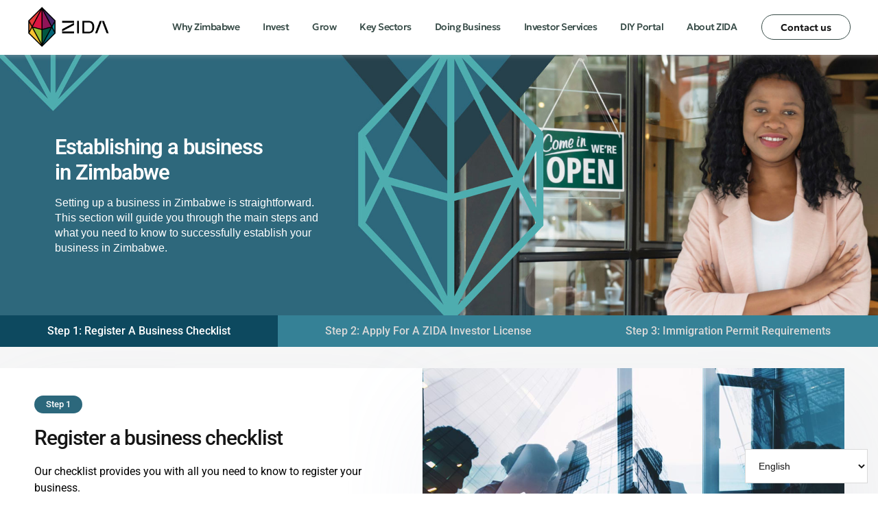

--- FILE ---
content_type: text/html; charset=UTF-8
request_url: https://zidainvest.com/establishing-a-business/
body_size: 22729
content:
<!DOCTYPE html>
<html lang="en-US" class="no-js">

<head>
	<meta charset="UTF-8" />
	<meta http-equiv="X-UA-Compatible" content="IE=edge" />
	<meta name="viewport" content="width=device-width, initial-scale=1">

	
	<title>Establishing a business &#8211; ZIDA Invest</title>
<meta name='robots' content='max-image-preview:large' />
<link rel="alternate" type="application/rss+xml" title="ZIDA Invest &raquo; Feed" href="https://zidainvest.com/feed/" />
<link rel="alternate" type="application/rss+xml" title="ZIDA Invest &raquo; Comments Feed" href="https://zidainvest.com/comments/feed/" />
<link rel="alternate" title="oEmbed (JSON)" type="application/json+oembed" href="https://zidainvest.com/wp-json/oembed/1.0/embed?url=https%3A%2F%2Fzidainvest.com%2Festablishing-a-business%2F" />
<link rel="alternate" title="oEmbed (XML)" type="text/xml+oembed" href="https://zidainvest.com/wp-json/oembed/1.0/embed?url=https%3A%2F%2Fzidainvest.com%2Festablishing-a-business%2F&#038;format=xml" />
<style id="vamtam-theme-options">body {--vamtam-body-link-regular:#161616;
--vamtam-body-link-visited:#161616;
--vamtam-body-link-hover:#8FD299;
--vamtam-body-link-active:#8FD299;
--vamtam-body-background-color:#FFFFFF;
--vamtam-input-border-radius:0px 0px 0px 0px;
--vamtam-input-border-color:#00000026;
--vamtam-btn-text-color:#161616;
--vamtam-btn-hover-text-color:#161616;
--vamtam-btn-bg-color:#02010100;
--vamtam-btn-hover-bg-color:#8FD299;
--vamtam-btn-border-radius:0px 0px 0px 0px;
--vamtam-site-max-width:1280px;
--vamtam-icon-started:'\e918';
--vamtam-icon-advisor:'\e916';
--vamtam-icon-Financial:'\e917';
--vamtam-icon-asset-allocation:'\e90b';
--vamtam-icon-education-planning:'\e90c';
--vamtam-icon-estate-planning:'\e90d';
--vamtam-icon-invest-planing:'\e90e';
--vamtam-icon-portfolio-management:'\e910';
--vamtam-icon-retirement-planning:'\e912';
--vamtam-icon-risk-management:'\e913';
--vamtam-icon-tax-planning:'\e914';
--vamtam-icon-wealth-preservation:'\e915';
--vamtam-icon-quote:'\e911';
--vamtam-icon-brand-symbol:'\e900';
--vamtam-icon-arrow-down:'\e901';
--vamtam-icon-arrow-up:'\e902';
--vamtam-icon-arrow-left:'\e903';
--vamtam-icon-arrow-right:'\e904';
--vamtam-icon-arrow-right-list:'\e91a';
--vamtam-icon-play:'\e905';
--vamtam-icon-check:'\e906';
--vamtam-icon-close:'\e908';
--vamtam-icon-menu-toggle:'\e919';
--vamtam-icon-plus:'\e90a';
--vamtam-icon-minus:'\e909';
--vamtam-icon-search:'\e907';
--vamtam-loading-animation:url('https://zidainvest.com/wp-content/themes/beratung/vamtam/assets/images/loader-ring.gif');
}</style><style id='wp-img-auto-sizes-contain-inline-css' type='text/css'>
img:is([sizes=auto i],[sizes^="auto," i]){contain-intrinsic-size:3000px 1500px}
/*# sourceURL=wp-img-auto-sizes-contain-inline-css */
</style>
<style id='wp-emoji-styles-inline-css' type='text/css'>

	img.wp-smiley, img.emoji {
		display: inline !important;
		border: none !important;
		box-shadow: none !important;
		height: 1em !important;
		width: 1em !important;
		margin: 0 0.07em !important;
		vertical-align: -0.1em !important;
		background: none !important;
		padding: 0 !important;
	}
/*# sourceURL=wp-emoji-styles-inline-css */
</style>
<style id='classic-theme-styles-inline-css' type='text/css'>
/*! This file is auto-generated */
.wp-block-button__link{color:#fff;background-color:#32373c;border-radius:9999px;box-shadow:none;text-decoration:none;padding:calc(.667em + 2px) calc(1.333em + 2px);font-size:1.125em}.wp-block-file__button{background:#32373c;color:#fff;text-decoration:none}
/*# sourceURL=/wp-includes/css/classic-themes.min.css */
</style>
<style id='safe-svg-svg-icon-style-inline-css' type='text/css'>
.safe-svg-cover{text-align:center}.safe-svg-cover .safe-svg-inside{display:inline-block;max-width:100%}.safe-svg-cover svg{fill:currentColor;height:100%;max-height:100%;max-width:100%;width:100%}

/*# sourceURL=https://zidainvest.com/wp-content/plugins/safe-svg/dist/safe-svg-block-frontend.css */
</style>
<style id='global-styles-inline-css' type='text/css'>
:root{--wp--preset--aspect-ratio--square: 1;--wp--preset--aspect-ratio--4-3: 4/3;--wp--preset--aspect-ratio--3-4: 3/4;--wp--preset--aspect-ratio--3-2: 3/2;--wp--preset--aspect-ratio--2-3: 2/3;--wp--preset--aspect-ratio--16-9: 16/9;--wp--preset--aspect-ratio--9-16: 9/16;--wp--preset--color--black: #000000;--wp--preset--color--cyan-bluish-gray: #abb8c3;--wp--preset--color--white: #ffffff;--wp--preset--color--pale-pink: #f78da7;--wp--preset--color--vivid-red: #cf2e2e;--wp--preset--color--luminous-vivid-orange: #ff6900;--wp--preset--color--luminous-vivid-amber: #fcb900;--wp--preset--color--light-green-cyan: #7bdcb5;--wp--preset--color--vivid-green-cyan: #00d084;--wp--preset--color--pale-cyan-blue: #8ed1fc;--wp--preset--color--vivid-cyan-blue: #0693e3;--wp--preset--color--vivid-purple: #9b51e0;--wp--preset--gradient--vivid-cyan-blue-to-vivid-purple: linear-gradient(135deg,rgb(6,147,227) 0%,rgb(155,81,224) 100%);--wp--preset--gradient--light-green-cyan-to-vivid-green-cyan: linear-gradient(135deg,rgb(122,220,180) 0%,rgb(0,208,130) 100%);--wp--preset--gradient--luminous-vivid-amber-to-luminous-vivid-orange: linear-gradient(135deg,rgb(252,185,0) 0%,rgb(255,105,0) 100%);--wp--preset--gradient--luminous-vivid-orange-to-vivid-red: linear-gradient(135deg,rgb(255,105,0) 0%,rgb(207,46,46) 100%);--wp--preset--gradient--very-light-gray-to-cyan-bluish-gray: linear-gradient(135deg,rgb(238,238,238) 0%,rgb(169,184,195) 100%);--wp--preset--gradient--cool-to-warm-spectrum: linear-gradient(135deg,rgb(74,234,220) 0%,rgb(151,120,209) 20%,rgb(207,42,186) 40%,rgb(238,44,130) 60%,rgb(251,105,98) 80%,rgb(254,248,76) 100%);--wp--preset--gradient--blush-light-purple: linear-gradient(135deg,rgb(255,206,236) 0%,rgb(152,150,240) 100%);--wp--preset--gradient--blush-bordeaux: linear-gradient(135deg,rgb(254,205,165) 0%,rgb(254,45,45) 50%,rgb(107,0,62) 100%);--wp--preset--gradient--luminous-dusk: linear-gradient(135deg,rgb(255,203,112) 0%,rgb(199,81,192) 50%,rgb(65,88,208) 100%);--wp--preset--gradient--pale-ocean: linear-gradient(135deg,rgb(255,245,203) 0%,rgb(182,227,212) 50%,rgb(51,167,181) 100%);--wp--preset--gradient--electric-grass: linear-gradient(135deg,rgb(202,248,128) 0%,rgb(113,206,126) 100%);--wp--preset--gradient--midnight: linear-gradient(135deg,rgb(2,3,129) 0%,rgb(40,116,252) 100%);--wp--preset--font-size--small: 13px;--wp--preset--font-size--medium: 20px;--wp--preset--font-size--large: 36px;--wp--preset--font-size--x-large: 42px;--wp--preset--spacing--20: 0.44rem;--wp--preset--spacing--30: 0.67rem;--wp--preset--spacing--40: 1rem;--wp--preset--spacing--50: 1.5rem;--wp--preset--spacing--60: 2.25rem;--wp--preset--spacing--70: 3.38rem;--wp--preset--spacing--80: 5.06rem;--wp--preset--shadow--natural: 6px 6px 9px rgba(0, 0, 0, 0.2);--wp--preset--shadow--deep: 12px 12px 50px rgba(0, 0, 0, 0.4);--wp--preset--shadow--sharp: 6px 6px 0px rgba(0, 0, 0, 0.2);--wp--preset--shadow--outlined: 6px 6px 0px -3px rgb(255, 255, 255), 6px 6px rgb(0, 0, 0);--wp--preset--shadow--crisp: 6px 6px 0px rgb(0, 0, 0);}:where(.is-layout-flex){gap: 0.5em;}:where(.is-layout-grid){gap: 0.5em;}body .is-layout-flex{display: flex;}.is-layout-flex{flex-wrap: wrap;align-items: center;}.is-layout-flex > :is(*, div){margin: 0;}body .is-layout-grid{display: grid;}.is-layout-grid > :is(*, div){margin: 0;}:where(.wp-block-columns.is-layout-flex){gap: 2em;}:where(.wp-block-columns.is-layout-grid){gap: 2em;}:where(.wp-block-post-template.is-layout-flex){gap: 1.25em;}:where(.wp-block-post-template.is-layout-grid){gap: 1.25em;}.has-black-color{color: var(--wp--preset--color--black) !important;}.has-cyan-bluish-gray-color{color: var(--wp--preset--color--cyan-bluish-gray) !important;}.has-white-color{color: var(--wp--preset--color--white) !important;}.has-pale-pink-color{color: var(--wp--preset--color--pale-pink) !important;}.has-vivid-red-color{color: var(--wp--preset--color--vivid-red) !important;}.has-luminous-vivid-orange-color{color: var(--wp--preset--color--luminous-vivid-orange) !important;}.has-luminous-vivid-amber-color{color: var(--wp--preset--color--luminous-vivid-amber) !important;}.has-light-green-cyan-color{color: var(--wp--preset--color--light-green-cyan) !important;}.has-vivid-green-cyan-color{color: var(--wp--preset--color--vivid-green-cyan) !important;}.has-pale-cyan-blue-color{color: var(--wp--preset--color--pale-cyan-blue) !important;}.has-vivid-cyan-blue-color{color: var(--wp--preset--color--vivid-cyan-blue) !important;}.has-vivid-purple-color{color: var(--wp--preset--color--vivid-purple) !important;}.has-black-background-color{background-color: var(--wp--preset--color--black) !important;}.has-cyan-bluish-gray-background-color{background-color: var(--wp--preset--color--cyan-bluish-gray) !important;}.has-white-background-color{background-color: var(--wp--preset--color--white) !important;}.has-pale-pink-background-color{background-color: var(--wp--preset--color--pale-pink) !important;}.has-vivid-red-background-color{background-color: var(--wp--preset--color--vivid-red) !important;}.has-luminous-vivid-orange-background-color{background-color: var(--wp--preset--color--luminous-vivid-orange) !important;}.has-luminous-vivid-amber-background-color{background-color: var(--wp--preset--color--luminous-vivid-amber) !important;}.has-light-green-cyan-background-color{background-color: var(--wp--preset--color--light-green-cyan) !important;}.has-vivid-green-cyan-background-color{background-color: var(--wp--preset--color--vivid-green-cyan) !important;}.has-pale-cyan-blue-background-color{background-color: var(--wp--preset--color--pale-cyan-blue) !important;}.has-vivid-cyan-blue-background-color{background-color: var(--wp--preset--color--vivid-cyan-blue) !important;}.has-vivid-purple-background-color{background-color: var(--wp--preset--color--vivid-purple) !important;}.has-black-border-color{border-color: var(--wp--preset--color--black) !important;}.has-cyan-bluish-gray-border-color{border-color: var(--wp--preset--color--cyan-bluish-gray) !important;}.has-white-border-color{border-color: var(--wp--preset--color--white) !important;}.has-pale-pink-border-color{border-color: var(--wp--preset--color--pale-pink) !important;}.has-vivid-red-border-color{border-color: var(--wp--preset--color--vivid-red) !important;}.has-luminous-vivid-orange-border-color{border-color: var(--wp--preset--color--luminous-vivid-orange) !important;}.has-luminous-vivid-amber-border-color{border-color: var(--wp--preset--color--luminous-vivid-amber) !important;}.has-light-green-cyan-border-color{border-color: var(--wp--preset--color--light-green-cyan) !important;}.has-vivid-green-cyan-border-color{border-color: var(--wp--preset--color--vivid-green-cyan) !important;}.has-pale-cyan-blue-border-color{border-color: var(--wp--preset--color--pale-cyan-blue) !important;}.has-vivid-cyan-blue-border-color{border-color: var(--wp--preset--color--vivid-cyan-blue) !important;}.has-vivid-purple-border-color{border-color: var(--wp--preset--color--vivid-purple) !important;}.has-vivid-cyan-blue-to-vivid-purple-gradient-background{background: var(--wp--preset--gradient--vivid-cyan-blue-to-vivid-purple) !important;}.has-light-green-cyan-to-vivid-green-cyan-gradient-background{background: var(--wp--preset--gradient--light-green-cyan-to-vivid-green-cyan) !important;}.has-luminous-vivid-amber-to-luminous-vivid-orange-gradient-background{background: var(--wp--preset--gradient--luminous-vivid-amber-to-luminous-vivid-orange) !important;}.has-luminous-vivid-orange-to-vivid-red-gradient-background{background: var(--wp--preset--gradient--luminous-vivid-orange-to-vivid-red) !important;}.has-very-light-gray-to-cyan-bluish-gray-gradient-background{background: var(--wp--preset--gradient--very-light-gray-to-cyan-bluish-gray) !important;}.has-cool-to-warm-spectrum-gradient-background{background: var(--wp--preset--gradient--cool-to-warm-spectrum) !important;}.has-blush-light-purple-gradient-background{background: var(--wp--preset--gradient--blush-light-purple) !important;}.has-blush-bordeaux-gradient-background{background: var(--wp--preset--gradient--blush-bordeaux) !important;}.has-luminous-dusk-gradient-background{background: var(--wp--preset--gradient--luminous-dusk) !important;}.has-pale-ocean-gradient-background{background: var(--wp--preset--gradient--pale-ocean) !important;}.has-electric-grass-gradient-background{background: var(--wp--preset--gradient--electric-grass) !important;}.has-midnight-gradient-background{background: var(--wp--preset--gradient--midnight) !important;}.has-small-font-size{font-size: var(--wp--preset--font-size--small) !important;}.has-medium-font-size{font-size: var(--wp--preset--font-size--medium) !important;}.has-large-font-size{font-size: var(--wp--preset--font-size--large) !important;}.has-x-large-font-size{font-size: var(--wp--preset--font-size--x-large) !important;}
:where(.wp-block-post-template.is-layout-flex){gap: 1.25em;}:where(.wp-block-post-template.is-layout-grid){gap: 1.25em;}
:where(.wp-block-term-template.is-layout-flex){gap: 1.25em;}:where(.wp-block-term-template.is-layout-grid){gap: 1.25em;}
:where(.wp-block-columns.is-layout-flex){gap: 2em;}:where(.wp-block-columns.is-layout-grid){gap: 2em;}
:root :where(.wp-block-pullquote){font-size: 1.5em;line-height: 1.6;}
/*# sourceURL=global-styles-inline-css */
</style>
<link rel='stylesheet' id='elementor-frontend-css' href='https://zidainvest.com/wp-content/plugins/elementor/assets/css/frontend.min.css?ver=3.34.0' type='text/css' media='all' />
<link rel='stylesheet' id='elementor-post-5-css' href='https://zidainvest.com/wp-content/uploads/elementor/css/post-5.css?ver=1767348976' type='text/css' media='all' />
<link rel='stylesheet' id='widget-image-css' href='https://zidainvest.com/wp-content/plugins/elementor/assets/css/widget-image.min.css?ver=3.34.0' type='text/css' media='all' />
<link rel='stylesheet' id='widget-nav-menu-css' href='https://zidainvest.com/wp-content/plugins/elementor-pro/assets/css/widget-nav-menu.min.css?ver=3.34.0' type='text/css' media='all' />
<link rel='stylesheet' id='e-sticky-css' href='https://zidainvest.com/wp-content/plugins/elementor-pro/assets/css/modules/sticky.min.css?ver=3.34.0' type='text/css' media='all' />
<link rel='stylesheet' id='widget-heading-css' href='https://zidainvest.com/wp-content/plugins/elementor/assets/css/widget-heading.min.css?ver=3.34.0' type='text/css' media='all' />
<link rel='stylesheet' id='widget-icon-list-css' href='https://zidainvest.com/wp-content/plugins/elementor/assets/css/widget-icon-list.min.css?ver=3.34.0' type='text/css' media='all' />
<link rel='stylesheet' id='widget-social-icons-css' href='https://zidainvest.com/wp-content/plugins/elementor/assets/css/widget-social-icons.min.css?ver=3.34.0' type='text/css' media='all' />
<link rel='stylesheet' id='e-apple-webkit-css' href='https://zidainvest.com/wp-content/plugins/elementor/assets/css/conditionals/apple-webkit.min.css?ver=3.34.0' type='text/css' media='all' />
<link rel='stylesheet' id='widget-loop-common-css' href='https://zidainvest.com/wp-content/plugins/elementor-pro/assets/css/widget-loop-common.min.css?ver=3.34.0' type='text/css' media='all' />
<link rel='stylesheet' id='widget-loop-grid-css' href='https://zidainvest.com/wp-content/plugins/elementor-pro/assets/css/widget-loop-grid.min.css?ver=3.34.0' type='text/css' media='all' />
<link rel='stylesheet' id='widget-spacer-css' href='https://zidainvest.com/wp-content/plugins/elementor/assets/css/widget-spacer.min.css?ver=3.34.0' type='text/css' media='all' />
<link rel='stylesheet' id='widget-call-to-action-css' href='https://zidainvest.com/wp-content/plugins/elementor-pro/assets/css/widget-call-to-action.min.css?ver=3.34.0' type='text/css' media='all' />
<link rel='stylesheet' id='e-transitions-css' href='https://zidainvest.com/wp-content/plugins/elementor-pro/assets/css/conditionals/transitions.min.css?ver=3.34.0' type='text/css' media='all' />
<link rel='stylesheet' id='e-popup-css' href='https://zidainvest.com/wp-content/plugins/elementor-pro/assets/css/conditionals/popup.min.css?ver=3.34.0' type='text/css' media='all' />
<link rel='stylesheet' id='widget-search-form-css' href='https://zidainvest.com/wp-content/plugins/elementor-pro/assets/css/widget-search-form.min.css?ver=3.34.0' type='text/css' media='all' />
<link rel='stylesheet' id='elementor-icons-shared-0-css' href='https://zidainvest.com/wp-content/plugins/elementor/assets/lib/font-awesome/css/fontawesome.min.css?ver=5.15.3' type='text/css' media='all' />
<link rel='stylesheet' id='elementor-icons-fa-solid-css' href='https://zidainvest.com/wp-content/plugins/elementor/assets/lib/font-awesome/css/solid.min.css?ver=5.15.3' type='text/css' media='all' />
<link rel='stylesheet' id='eael-general-css' href='https://zidainvest.com/wp-content/plugins/essential-addons-for-elementor-lite/assets/front-end/css/view/general.min.css?ver=6.5.5' type='text/css' media='all' />
<link rel='stylesheet' id='eael-990835-css' href='https://zidainvest.com/wp-content/uploads/essential-addons-elementor/eael-990835.css?ver=1732611787' type='text/css' media='all' />
<link rel='stylesheet' id='elementor-icons-css' href='https://zidainvest.com/wp-content/plugins/elementor/assets/lib/eicons/css/elementor-icons.min.css?ver=5.45.0' type='text/css' media='all' />
<link rel='stylesheet' id='elementor-icons-theme-icons-css' href='https://zidainvest.com/wp-content/uploads/elementor/custom-icons/theme-icons/style.css?ver=1.0.0' type='text/css' media='all' />
<link rel='stylesheet' id='font-awesome-5-all-css' href='https://zidainvest.com/wp-content/plugins/elementor/assets/lib/font-awesome/css/all.min.css?ver=3.34.0' type='text/css' media='all' />
<link rel='stylesheet' id='font-awesome-4-shim-css' href='https://zidainvest.com/wp-content/plugins/elementor/assets/lib/font-awesome/css/v4-shims.min.css?ver=3.34.0' type='text/css' media='all' />
<link rel='stylesheet' id='elementor-post-990835-css' href='https://zidainvest.com/wp-content/uploads/elementor/css/post-990835.css?ver=1767354000' type='text/css' media='all' />
<link rel='stylesheet' id='elementor-post-6979-css' href='https://zidainvest.com/wp-content/uploads/elementor/css/post-6979.css?ver=1767348977' type='text/css' media='all' />
<link rel='stylesheet' id='elementor-post-6811-css' href='https://zidainvest.com/wp-content/uploads/elementor/css/post-6811.css?ver=1767596656' type='text/css' media='all' />
<link rel='stylesheet' id='elementor-post-10995-css' href='https://zidainvest.com/wp-content/uploads/elementor/css/post-10995.css?ver=1767348977' type='text/css' media='all' />
<link rel='stylesheet' id='elementor-post-9913-css' href='https://zidainvest.com/wp-content/uploads/elementor/css/post-9913.css?ver=1767348977' type='text/css' media='all' />
<link rel='stylesheet' id='elementor-post-1670-css' href='https://zidainvest.com/wp-content/uploads/elementor/css/post-1670.css?ver=1767348978' type='text/css' media='all' />
<link rel='stylesheet' id='vamtam-front-all-css' href='https://zidainvest.com/wp-content/themes/beratung/vamtam/assets/css/dist/elementor/elementor-all.css?ver=1740382718' type='text/css' media='all' />
<style id='vamtam-front-all-inline-css' type='text/css'>

			@font-face {
				font-family: 'icomoon';
				src: url(https://zidainvest.com/wp-content/themes/beratung/vamtam/assets/fonts/icons/icomoon.woff2) format('woff2'),
					 url( https://zidainvest.com/wp-content/themes/beratung/vamtam/assets/fonts/icons/icomoon.woff) format('woff'),
					 url(https://zidainvest.com/wp-content/themes/beratung/vamtam/assets/fonts/icons/icomoon.ttf) format('ttf');
				font-weight: normal;
				font-style: normal;
				font-display: swap;
			}
		
			@font-face {
				font-family: 'vamtam-theme';
				src: url(https://zidainvest.com/wp-content/themes/beratung/vamtam/assets/fonts/theme-icons/theme-icons.woff2) format('woff2'),
					url(https://zidainvest.com/wp-content/themes/beratung/vamtam/assets/fonts/theme-icons/theme-icons.woff) format('woff');
				font-weight: normal;
				font-style: normal;
				font-display: swap;
			}
		
@font-face {
	font-family: 'Geologica';
	font-style: normal;
	font-weight: 300;
	font-display: swap;
	src: url('https://zidainvest.com/wp-content/uploads/2023/06/Geologica-Light.ttf') format('truetype');
}
@font-face {
	font-family: 'Geologica';
	font-style: normal;
	font-weight: 400;
	font-display: swap;
	src: url('https://zidainvest.com/wp-content/uploads/2023/06/Geologica-Regular.ttf') format('truetype');
}
@font-face {
	font-family: 'Geologica';
	font-style: normal;
	font-weight: 500;
	font-display: swap;
	src: url('https://zidainvest.com/wp-content/uploads/2023/06/Geologica-Medium.ttf') format('truetype');
}
@font-face {
	font-family: 'Geologica';
	font-style: normal;
	font-weight: 600;
	font-display: swap;
	src: url('https://zidainvest.com/wp-content/uploads/2023/06/Geologica-SemiBold.ttf') format('truetype');
}
@font-face {
	font-family: 'Geologica';
	font-style: normal;
	font-weight: 700;
	font-display: swap;
	src: url('https://zidainvest.com/wp-content/uploads/2023/06/Geologica-Bold.ttf') format('truetype');
}

/*# sourceURL=vamtam-front-all-inline-css */
</style>
<link rel='stylesheet' id='vamtam-theme-elementor-max-css' href='https://zidainvest.com/wp-content/themes/beratung/vamtam/assets/css/dist/elementor/responsive/elementor-max.css?ver=1740382718' type='text/css' media='(min-width: 1025px)' />
<link rel='stylesheet' id='vamtam-theme-elementor-below-max-css' href='https://zidainvest.com/wp-content/themes/beratung/vamtam/assets/css/dist/elementor/responsive/elementor-below-max.css?ver=1740382718' type='text/css' media='(max-width: 1024px)' />
<link rel='stylesheet' id='vamtam-theme-elementor-small-css' href='https://zidainvest.com/wp-content/themes/beratung/vamtam/assets/css/dist/elementor/responsive/elementor-small.css?ver=1740382718' type='text/css' media='(max-width: 767px)' />
<link rel='stylesheet' id='elementor-gf-local-roboto-css' href='https://zidainvest.com/wp-content/uploads/elementor/google-fonts/css/roboto.css?ver=1742890982' type='text/css' media='all' />
<link rel='stylesheet' id='elementor-icons-fa-brands-css' href='https://zidainvest.com/wp-content/plugins/elementor/assets/lib/font-awesome/css/brands.min.css?ver=5.15.3' type='text/css' media='all' />
<link rel='stylesheet' id='elementor-icons-fa-regular-css' href='https://zidainvest.com/wp-content/plugins/elementor/assets/lib/font-awesome/css/regular.min.css?ver=5.15.3' type='text/css' media='all' />
<script type="text/javascript" src="https://zidainvest.com/wp-includes/js/jquery/jquery.min.js?ver=3.7.1" id="jquery-core-js"></script>
<script type="text/javascript" src="https://zidainvest.com/wp-includes/js/jquery/jquery-migrate.min.js?ver=3.4.1" id="jquery-migrate-js"></script>
<script type="text/javascript" src="https://zidainvest.com/wp-content/plugins/elementor/assets/lib/font-awesome/js/v4-shims.min.js?ver=3.34.0" id="font-awesome-4-shim-js"></script>
<link rel="https://api.w.org/" href="https://zidainvest.com/wp-json/" /><link rel="alternate" title="JSON" type="application/json" href="https://zidainvest.com/wp-json/wp/v2/pages/990835" /><link rel="EditURI" type="application/rsd+xml" title="RSD" href="https://zidainvest.com/xmlrpc.php?rsd" />
<meta name="generator" content="WordPress 6.9" />
<link rel="canonical" href="https://zidainvest.com/establishing-a-business/" />
<link rel='shortlink' href='https://zidainvest.com/?p=990835' />
<!-- Google tag (gtag.js) -->
<script async src="https://www.googletagmanager.com/gtag/js?id=G-71TCM6H33P"></script>
<script>
  window.dataLayer = window.dataLayer || [];
  function gtag(){dataLayer.push(arguments);}
  gtag('js', new Date());

  gtag('config', 'G-71TCM6H33P');
</script>
<script>
document.addEventListener('DOMContentLoaded', function() {
  var ajaxurl = 'https://zidainvest.com/wp-admin/admin-ajax.php';

  var tableBody   = document.querySelector('#accounts-table tbody');
  var totalDeals  = document.getElementById('total-deals');
  var pager       = document.querySelector('.pagination');
  var applyBtn    = document.getElementById('apply-filters');

  var state = { paged: 1, per_page: 20, total_pages: 1 };

  function currentFilters() {
    return {
      search:        document.getElementById('search')?.value || '',
      sector:        document.getElementById('sector-filter')?.value || '',
      district:      document.getElementById('district-filter')?.value || '',
      licenseNumber: document.getElementById('license-number-filter')?.value || '',
      status:        document.getElementById('status-filter')?.value || 'Live'
    };
  }

  function buildPageLink(label, page, disabled, active) {
    var li  = document.createElement('li');
    li.className = 'page-item' + (disabled ? ' disabled' : '') + (active ? ' active' : '');
    var a = document.createElement('a');
    a.className = 'page-link';
    a.href = '#';
    a.textContent = label;
    if (!disabled && !active) {
      a.addEventListener('click', function(e){
        e.preventDefault();
        goTo(page);
      });
    } else {
      a.addEventListener('click', function(e){ e.preventDefault(); });
    }
    li.appendChild(a);
    return li;
  }

  function renderPagination() {
    if (!pager) return;
    pager.innerHTML = '';

    var cur = state.paged;
    var max = state.total_pages;

    pager.appendChild(buildPageLink('« Prev', Math.max(1, cur - 1), cur <= 1, false));

    var windowSize = 2;
    var start = Math.max(1, cur - windowSize);
    var end   = Math.min(max, cur + windowSize);

    if (start > 1) {
      pager.appendChild(buildPageLink('1', 1, false, cur === 1));
      if (start > 2) {
        var dots1 = document.createElement('li');
        dots1.className = 'page-item disabled';
        dots1.innerHTML = '<span class="page-link">…</span>';
        pager.appendChild(dots1);
      }
    }

    for (var p = start; p <= end; p++) {
      pager.appendChild(buildPageLink(String(p), p, false, p === cur));
    }

    if (end < max) {
      if (end < max - 1) {
        var dots2 = document.createElement('li');
        dots2.className = 'page-item disabled';
        dots2.innerHTML = '<span class="page-link">…</span>';
        pager.appendChild(dots2);
      }
      pager.appendChild(buildPageLink(String(max), max, false, cur === max));
    }

    pager.appendChild(buildPageLink('Next »', Math.min(max, cur + 1), cur >= max, false));
  }

  function renderRows(rowsHtml, total, totalPages, currentPage) {
    if (tableBody) tableBody.innerHTML = rowsHtml || '';
    if (totalDeals) totalDeals.textContent = 'Total Deals: ' + (total || 0);
    state.total_pages = totalPages || 1;
    state.paged = currentPage || 1;
    renderPagination();
  }

  function fetchDeals(page) {
    var f = currentFilters();
    var url = ajaxurl + '?action=filter_accounts_deals'
      + '&search=' + encodeURIComponent(f.search)
      + '&sector=' + encodeURIComponent(f.sector)
      + '&district=' + encodeURIComponent(f.district)
      + '&license_number=' + encodeURIComponent(f.licenseNumber)
      + '&status=' + encodeURIComponent(f.status)
      + '&paged=' + encodeURIComponent(page || 1);

    var xhr = new XMLHttpRequest();
    xhr.open('GET', url, true);

    xhr.onload = function() {
      if (xhr.status === 200) {
        var resp = JSON.parse(xhr.responseText);
        if (resp && resp.success) {
          var data = resp.data || {};
          renderRows(data.table, data.total_deals, data.total_pages, data.current_page);
        } else {
          console.error('Failed to fetch deals.');
        }
      } else {
        console.error('XHR error while fetching deals.');
      }
    };
    xhr.onerror = function(){ console.error('Request failed.'); };
    xhr.send();
  }

  function goTo(page) {
    if (page < 1) page = 1;
    if (page > state.total_pages) page = state.total_pages;
    fetchDeals(page);
  }

  if (applyBtn) {
    applyBtn.addEventListener('click', function(){ goTo(1); });
  }

  // ✅ Auto-load first page on initial render
  goTo(1);
});
</script>
<meta name="generator" content="Elementor 3.34.0; settings: css_print_method-external, google_font-enabled, font_display-swap">
			<style>
				.e-con.e-parent:nth-of-type(n+4):not(.e-lazyloaded):not(.e-no-lazyload),
				.e-con.e-parent:nth-of-type(n+4):not(.e-lazyloaded):not(.e-no-lazyload) * {
					background-image: none !important;
				}
				@media screen and (max-height: 1024px) {
					.e-con.e-parent:nth-of-type(n+3):not(.e-lazyloaded):not(.e-no-lazyload),
					.e-con.e-parent:nth-of-type(n+3):not(.e-lazyloaded):not(.e-no-lazyload) * {
						background-image: none !important;
					}
				}
				@media screen and (max-height: 640px) {
					.e-con.e-parent:nth-of-type(n+2):not(.e-lazyloaded):not(.e-no-lazyload),
					.e-con.e-parent:nth-of-type(n+2):not(.e-lazyloaded):not(.e-no-lazyload) * {
						background-image: none !important;
					}
				}
			</style>
						<meta name="theme-color" content="#8FD299">
			<link rel="icon" href="https://zidainvest.com/wp-content/uploads/2024/01/cropped-Untitled-design-2024-01-16T211427.066-32x32.png" sizes="32x32" />
<link rel="icon" href="https://zidainvest.com/wp-content/uploads/2024/01/cropped-Untitled-design-2024-01-16T211427.066-192x192.png" sizes="192x192" />
<link rel="apple-touch-icon" href="https://zidainvest.com/wp-content/uploads/2024/01/cropped-Untitled-design-2024-01-16T211427.066-180x180.png" />
<meta name="msapplication-TileImage" content="https://zidainvest.com/wp-content/uploads/2024/01/cropped-Untitled-design-2024-01-16T211427.066-270x270.png" />
		<style type="text/css" id="wp-custom-css">
			.elementor-widget-nav-menu.vamtam-has-theme-widget-styles.vamtam-menu-indicator ul.elementor-nav-menu>li.menu-item-has-children::before, .elementor-widget-nav-menu.vamtam-has-theme-widget-styles.vamtam-menu-indicator ul.elementor-nav-menu>li[class*=mega-menu]::before {
	font-size: 11px;
right: calc(var(--e-nav-menu-horizontal-menu-item-margin,0px) - 11px);
}

.elementor-6979 .elementor-element.elementor-element-65a2a63:not(.elementor-motion-effects-element-type-background), .elementor-6979 .elementor-element.elementor-element-65a2a63 > .elementor-motion-effects-container > .elementor-motion-effects-layer {
    background-color: var(--e-global-color-vamtam_accent_5);
    box-shadow: 0 2px 7px 0 rgb(196 196 196 / 34%);
}


.elementor-kit-5 button, .elementor-kit-5 input[type="button"], .elementor-kit-5 input[type="submit"], .elementor-kit-5 .elementor-button {
    border-radius: 0px 0px 0px 0px;
    padding: 8.5px 27px 8.5px 27px;
}

.elementor-6979 .elementor-element.elementor-element-21c81c2 .elementor-button {
    fill: var(--e-global-color-vamtam_accent_6);
    color: var(--e-global-color-vamtam_accent_6);
    border-style: solid;
    border-color: var(--e-global-color-vamtam_accent_1);
    border-radius: 99px;
}		</style>
		</head>
<body data-rsssl=1 class="wp-singular page-template page-template-elementor_header_footer page page-id-990835 wp-embed-responsive wp-theme-beratung full header-layout-logo-menu has-page-header no-middle-header responsive-layout vamtam-is-elementor elementor-active elementor-pro-active vamtam-wc-cart-empty wc-product-gallery-slider-active vamtam-font-smoothing layout-full elementor-default elementor-template-full-width elementor-kit-5 elementor-page elementor-page-990835">
	<div id="top"></div>
	
			<header data-elementor-type="header" data-elementor-id="6979" class="elementor elementor-6979 elementor-location-header" data-elementor-post-type="elementor_library">
					<section class="elementor-section elementor-top-section elementor-element elementor-element-65a2a63 elementor-section-height-min-height elementor-section-items-stretch elementor-section-content-middle elementor-hidden-mobile elementor-section-full_width elementor-section-height-default" data-id="65a2a63" data-element_type="section" data-settings="{&quot;background_background&quot;:&quot;classic&quot;,&quot;sticky&quot;:&quot;top&quot;,&quot;sticky_on&quot;:[&quot;desktop&quot;,&quot;tablet&quot;,&quot;mobile&quot;],&quot;sticky_offset&quot;:0,&quot;sticky_effects_offset&quot;:0,&quot;sticky_anchor_link_offset&quot;:0}">
						<div class="elementor-container elementor-column-gap-no">
					<div class="elementor-column elementor-col-50 elementor-top-column elementor-element elementor-element-71ac73e" data-id="71ac73e" data-element_type="column">
			<div class="elementor-widget-wrap elementor-element-populated">
						<div class="elementor-element elementor-element-e5fc941 elementor-widget elementor-widget-image" data-id="e5fc941" data-element_type="widget" data-widget_type="image.default">
				<div class="elementor-widget-container">
																<a href="https://zidainvest.com">
							<img fetchpriority="high" width="768" height="392" src="https://zidainvest.com/wp-content/uploads/2023/07/ZIDA-LOGO-2023-01-1-768x392.png" class="attachment-medium_large size-medium_large wp-image-987755" alt="" srcset="https://zidainvest.com/wp-content/uploads/2023/07/ZIDA-LOGO-2023-01-1-768x392.png 768w, https://zidainvest.com/wp-content/uploads/2023/07/ZIDA-LOGO-2023-01-1-640x327.png 640w, https://zidainvest.com/wp-content/uploads/2023/07/ZIDA-LOGO-2023-01-1-300x153.png 300w, https://zidainvest.com/wp-content/uploads/2023/07/ZIDA-LOGO-2023-01-1-1024x523.png 1024w, https://zidainvest.com/wp-content/uploads/2023/07/ZIDA-LOGO-2023-01-1-1536x784.png 1536w, https://zidainvest.com/wp-content/uploads/2023/07/ZIDA-LOGO-2023-01-1-2048x1045.png 2048w" sizes="(max-width: 768px) 100vw, 768px" />								</a>
															</div>
				</div>
					</div>
		</div>
				<div class="elementor-column elementor-col-50 elementor-top-column elementor-element elementor-element-9b296f1" data-id="9b296f1" data-element_type="column">
			<div class="elementor-widget-wrap elementor-element-populated">
						<div class="vamtam-has-theme-widget-styles elementor-element elementor-element-6365ce9 elementor-nav-menu__align-end elementor-widget__width-auto elementor-nav-menu--stretch vamtam-menu-indicator elementor-nav-menu--dropdown-tablet elementor-nav-menu__text-align-aside elementor-nav-menu--toggle elementor-nav-menu--burger vamtam-has-mobile-disable-scroll elementor-widget elementor-widget-nav-menu" data-id="6365ce9" data-element_type="widget" data-settings="{&quot;full_width&quot;:&quot;stretch&quot;,&quot;layout&quot;:&quot;horizontal&quot;,&quot;submenu_icon&quot;:{&quot;value&quot;:&quot;&lt;i class=\&quot;fas fa-caret-down\&quot; aria-hidden=\&quot;true\&quot;&gt;&lt;\/i&gt;&quot;,&quot;library&quot;:&quot;fa-solid&quot;},&quot;toggle&quot;:&quot;burger&quot;}" data-widget_type="nav-menu.default">
				<div class="elementor-widget-container">
								<nav aria-label="Menu" class="elementor-nav-menu--main elementor-nav-menu__container elementor-nav-menu--layout-horizontal e--pointer-theme-underline">
				<ul id="menu-1-6365ce9" class="elementor-nav-menu"><li class="menu-item menu-item-type-custom menu-item-object-custom menu-item-987781"><a href="https://zidainvest.com/why-zimbabwe/" class="elementor-item">Why Zimbabwe</a></li>
<li class="menu-item menu-item-type-custom menu-item-object-custom menu-item-987778"><a href="https://zidainvest.com/invest-in-zimbabwe/" class="elementor-item">Invest</a></li>
<li class="menu-item menu-item-type-custom menu-item-object-custom menu-item-990279"><a href="https://zidainvest.com/grow/" class="elementor-item">Grow</a></li>
<li class="menu-item menu-item-type-custom menu-item-object-custom menu-item-987779"><a href="https://zidainvest.com/key-sectors/" class="elementor-item">Key Sectors</a></li>
<li class="menu-item menu-item-type-custom menu-item-object-custom menu-item-987780"><a href="https://zidainvest.com/doing-business-in-zimbabwe/" class="elementor-item">Doing Business</a></li>
<li class="menu-item menu-item-type-custom menu-item-object-custom menu-item-987782"><a href="https://zidainvest.com/investor-services/" class="elementor-item">Investor Services</a></li>
<li class="menu-item menu-item-type-custom menu-item-object-custom menu-item-995978"><a href="https://zidainvest.com/zida-diy-investor-licensing-portal/" class="elementor-item">DIY Portal</a></li>
<li class="menu-item menu-item-type-custom menu-item-object-custom menu-item-990280"><a href="https://zidainvest.com/about-zida/" class="elementor-item">About ZIDA</a></li>
</ul>			</nav>
					<div class="elementor-menu-toggle" role="button" tabindex="0" aria-label="Menu Toggle" aria-expanded="false">
			<i aria-hidden="true" role="presentation" class="elementor-menu-toggle__icon--open vamtamtheme- vamtam-theme-menu-toggle"></i><i aria-hidden="true" role="presentation" class="elementor-menu-toggle__icon--close eicon-close"></i>		</div>
					<nav class="elementor-nav-menu--dropdown elementor-nav-menu__container" aria-hidden="true">
				<ul id="menu-2-6365ce9" class="elementor-nav-menu"><li class="menu-item menu-item-type-custom menu-item-object-custom menu-item-987781"><a href="https://zidainvest.com/why-zimbabwe/" class="elementor-item" tabindex="-1">Why Zimbabwe</a></li>
<li class="menu-item menu-item-type-custom menu-item-object-custom menu-item-987778"><a href="https://zidainvest.com/invest-in-zimbabwe/" class="elementor-item" tabindex="-1">Invest</a></li>
<li class="menu-item menu-item-type-custom menu-item-object-custom menu-item-990279"><a href="https://zidainvest.com/grow/" class="elementor-item" tabindex="-1">Grow</a></li>
<li class="menu-item menu-item-type-custom menu-item-object-custom menu-item-987779"><a href="https://zidainvest.com/key-sectors/" class="elementor-item" tabindex="-1">Key Sectors</a></li>
<li class="menu-item menu-item-type-custom menu-item-object-custom menu-item-987780"><a href="https://zidainvest.com/doing-business-in-zimbabwe/" class="elementor-item" tabindex="-1">Doing Business</a></li>
<li class="menu-item menu-item-type-custom menu-item-object-custom menu-item-987782"><a href="https://zidainvest.com/investor-services/" class="elementor-item" tabindex="-1">Investor Services</a></li>
<li class="menu-item menu-item-type-custom menu-item-object-custom menu-item-995978"><a href="https://zidainvest.com/zida-diy-investor-licensing-portal/" class="elementor-item" tabindex="-1">DIY Portal</a></li>
<li class="menu-item menu-item-type-custom menu-item-object-custom menu-item-990280"><a href="https://zidainvest.com/about-zida/" class="elementor-item" tabindex="-1">About ZIDA</a></li>
</ul>			</nav>
						</div>
				</div>
				<div class="vamtam-has-theme-widget-styles elementor-element elementor-element-21c81c2 elementor-widget__width-auto elementor-widget elementor-widget-button" data-id="21c81c2" data-element_type="widget" data-widget_type="button.default">
				<div class="elementor-widget-container">
									<div class="elementor-button-wrapper">
					<a class="elementor-button elementor-button-link elementor-size-sm" href="https://zidainvest.com/contact-us/">
						<span class="elementor-button-content-wrapper">
									<span class="elementor-button-text">Contact us</span>
					</span>
					</a>
				</div>
								</div>
				</div>
					</div>
		</div>
					</div>
		</section>
				<section class="elementor-section elementor-top-section elementor-element elementor-element-6553123 elementor-section-height-min-height elementor-section-items-stretch elementor-section-content-middle elementor-hidden-desktop elementor-hidden-tablet elementor-section-boxed elementor-section-height-default" data-id="6553123" data-element_type="section" data-settings="{&quot;background_background&quot;:&quot;classic&quot;,&quot;sticky&quot;:&quot;bottom&quot;,&quot;sticky_on&quot;:[&quot;desktop&quot;,&quot;tablet&quot;,&quot;mobile&quot;],&quot;sticky_offset&quot;:0,&quot;sticky_effects_offset&quot;:0,&quot;sticky_anchor_link_offset&quot;:0}">
						<div class="elementor-container elementor-column-gap-no">
					<div class="elementor-column elementor-col-50 elementor-top-column elementor-element elementor-element-43ab13b" data-id="43ab13b" data-element_type="column">
			<div class="elementor-widget-wrap elementor-element-populated">
						<div class="elementor-element elementor-element-e938422 elementor-widget elementor-widget-image" data-id="e938422" data-element_type="widget" data-widget_type="image.default">
				<div class="elementor-widget-container">
																<a href="https://zidainvest.com">
							<img fetchpriority="high" width="768" height="392" src="https://zidainvest.com/wp-content/uploads/2023/07/ZIDA-LOGO-2023-01-1-768x392.png" class="attachment-medium_large size-medium_large wp-image-987755" alt="" srcset="https://zidainvest.com/wp-content/uploads/2023/07/ZIDA-LOGO-2023-01-1-768x392.png 768w, https://zidainvest.com/wp-content/uploads/2023/07/ZIDA-LOGO-2023-01-1-640x327.png 640w, https://zidainvest.com/wp-content/uploads/2023/07/ZIDA-LOGO-2023-01-1-300x153.png 300w, https://zidainvest.com/wp-content/uploads/2023/07/ZIDA-LOGO-2023-01-1-1024x523.png 1024w, https://zidainvest.com/wp-content/uploads/2023/07/ZIDA-LOGO-2023-01-1-1536x784.png 1536w, https://zidainvest.com/wp-content/uploads/2023/07/ZIDA-LOGO-2023-01-1-2048x1045.png 2048w" sizes="(max-width: 768px) 100vw, 768px" />								</a>
															</div>
				</div>
					</div>
		</div>
				<div class="elementor-column elementor-col-50 elementor-top-column elementor-element elementor-element-d1329aa" data-id="d1329aa" data-element_type="column">
			<div class="elementor-widget-wrap elementor-element-populated">
						<div class="vamtam-has-theme-widget-styles elementor-element elementor-element-86587a0 elementor-widget-mobile__width-auto vamtam-has-underline-anim elementor-widget elementor-widget-button" data-id="86587a0" data-element_type="widget" data-widget_type="button.default">
				<div class="elementor-widget-container">
									<div class="elementor-button-wrapper">
					<a class="elementor-button elementor-button-link elementor-size-sm" href="https://zidainvest.com/contact-us/">
						<span class="elementor-button-content-wrapper">
									<span class="elementor-button-text">Contact us</span>
					</span>
					</a>
				</div>
								</div>
				</div>
				<div class="elementor-element elementor-element-3080a8b elementor-widget__width-initial elementor-view-default elementor-widget elementor-widget-icon" data-id="3080a8b" data-element_type="widget" data-widget_type="icon.default">
				<div class="elementor-widget-container">
							<div class="elementor-icon-wrapper">
			<div class="elementor-icon">
			<svg xmlns="http://www.w3.org/2000/svg" height="44.236648" viewBox="0 0 17.7768741 44.236648" width="17.776874"><path d="m16.8432936 0 .9335805.35836795-.179184.46679021-16.4849257 42.94469964-.17918397.4667902-.93358043-.358368.17918398-.4667902 16.48492572-42.94469959z"></path></svg>			</div>
		</div>
						</div>
				</div>
				<div class="vamtam-has-theme-widget-styles elementor-element elementor-element-9dc3be3 elementor-nav-menu__align-end elementor-widget__width-auto elementor-nav-menu--stretch vamtam-has-mobile-menu-max-height elementor-widget-mobile__width-initial elementor-nav-menu--dropdown-tablet elementor-nav-menu__text-align-aside elementor-nav-menu--toggle elementor-nav-menu--burger vamtam-has-mobile-disable-scroll elementor-widget elementor-widget-nav-menu" data-id="9dc3be3" data-element_type="widget" data-settings="{&quot;full_width&quot;:&quot;stretch&quot;,&quot;layout&quot;:&quot;vertical&quot;,&quot;submenu_icon&quot;:{&quot;value&quot;:&quot;&lt;i class=\&quot;fas fa-caret-down\&quot; aria-hidden=\&quot;true\&quot;&gt;&lt;\/i&gt;&quot;,&quot;library&quot;:&quot;fa-solid&quot;},&quot;toggle&quot;:&quot;burger&quot;}" data-widget_type="nav-menu.default">
				<div class="elementor-widget-container">
								<nav aria-label="Menu" class="elementor-nav-menu--main elementor-nav-menu__container elementor-nav-menu--layout-vertical e--pointer-theme-underline">
				<ul id="menu-1-9dc3be3" class="elementor-nav-menu sm-vertical"><li class="menu-item menu-item-type-custom menu-item-object-custom menu-item-987781"><a href="https://zidainvest.com/why-zimbabwe/" class="elementor-item">Why Zimbabwe</a></li>
<li class="menu-item menu-item-type-custom menu-item-object-custom menu-item-987778"><a href="https://zidainvest.com/invest-in-zimbabwe/" class="elementor-item">Invest</a></li>
<li class="menu-item menu-item-type-custom menu-item-object-custom menu-item-990279"><a href="https://zidainvest.com/grow/" class="elementor-item">Grow</a></li>
<li class="menu-item menu-item-type-custom menu-item-object-custom menu-item-987779"><a href="https://zidainvest.com/key-sectors/" class="elementor-item">Key Sectors</a></li>
<li class="menu-item menu-item-type-custom menu-item-object-custom menu-item-987780"><a href="https://zidainvest.com/doing-business-in-zimbabwe/" class="elementor-item">Doing Business</a></li>
<li class="menu-item menu-item-type-custom menu-item-object-custom menu-item-987782"><a href="https://zidainvest.com/investor-services/" class="elementor-item">Investor Services</a></li>
<li class="menu-item menu-item-type-custom menu-item-object-custom menu-item-995978"><a href="https://zidainvest.com/zida-diy-investor-licensing-portal/" class="elementor-item">DIY Portal</a></li>
<li class="menu-item menu-item-type-custom menu-item-object-custom menu-item-990280"><a href="https://zidainvest.com/about-zida/" class="elementor-item">About ZIDA</a></li>
</ul>			</nav>
					<div class="elementor-menu-toggle" role="button" tabindex="0" aria-label="Menu Toggle" aria-expanded="false">
			<i aria-hidden="true" role="presentation" class="elementor-menu-toggle__icon--open vamtamtheme- vamtam-theme-menu-toggle"></i><i aria-hidden="true" role="presentation" class="elementor-menu-toggle__icon--close vamtamtheme- vamtam-theme-close"></i>		</div>
					<nav class="elementor-nav-menu--dropdown elementor-nav-menu__container" aria-hidden="true">
				<ul id="menu-2-9dc3be3" class="elementor-nav-menu sm-vertical"><li class="menu-item menu-item-type-custom menu-item-object-custom menu-item-987781"><a href="https://zidainvest.com/why-zimbabwe/" class="elementor-item" tabindex="-1">Why Zimbabwe</a></li>
<li class="menu-item menu-item-type-custom menu-item-object-custom menu-item-987778"><a href="https://zidainvest.com/invest-in-zimbabwe/" class="elementor-item" tabindex="-1">Invest</a></li>
<li class="menu-item menu-item-type-custom menu-item-object-custom menu-item-990279"><a href="https://zidainvest.com/grow/" class="elementor-item" tabindex="-1">Grow</a></li>
<li class="menu-item menu-item-type-custom menu-item-object-custom menu-item-987779"><a href="https://zidainvest.com/key-sectors/" class="elementor-item" tabindex="-1">Key Sectors</a></li>
<li class="menu-item menu-item-type-custom menu-item-object-custom menu-item-987780"><a href="https://zidainvest.com/doing-business-in-zimbabwe/" class="elementor-item" tabindex="-1">Doing Business</a></li>
<li class="menu-item menu-item-type-custom menu-item-object-custom menu-item-987782"><a href="https://zidainvest.com/investor-services/" class="elementor-item" tabindex="-1">Investor Services</a></li>
<li class="menu-item menu-item-type-custom menu-item-object-custom menu-item-995978"><a href="https://zidainvest.com/zida-diy-investor-licensing-portal/" class="elementor-item" tabindex="-1">DIY Portal</a></li>
<li class="menu-item menu-item-type-custom menu-item-object-custom menu-item-990280"><a href="https://zidainvest.com/about-zida/" class="elementor-item" tabindex="-1">About ZIDA</a></li>
</ul>			</nav>
						</div>
				</div>
					</div>
		</div>
					</div>
		</section>
				</header>
		
	<div id="page" class="main-container">
		<div id="main-content">
			
<div id="sub-header" class="layout-full elementor-page-title">
	<div class="meta-header" >
		
		<!-- Elementor `page-title` location -->
	</div>
</div>

						<div id="main" role="main" class="vamtam-main layout-full" >
				
						<div data-elementor-type="wp-page" data-elementor-id="990835" class="elementor elementor-990835" data-elementor-post-type="page">
						<section class="elementor-section elementor-top-section elementor-element elementor-element-4b43537 elementor-section-full_width elementor-section-height-min-height elementor-section-stretched elementor-section-height-default elementor-section-items-middle" data-id="4b43537" data-element_type="section" data-settings="{&quot;stretch_section&quot;:&quot;section-stretched&quot;,&quot;background_background&quot;:&quot;classic&quot;}">
							<div class="elementor-background-overlay"></div>
							<div class="elementor-container elementor-column-gap-default">
					<div class="elementor-column elementor-col-50 elementor-top-column elementor-element elementor-element-33b189e" data-id="33b189e" data-element_type="column">
			<div class="elementor-widget-wrap elementor-element-populated">
						<div class="elementor-element elementor-element-a7db86e elementor-widget elementor-widget-heading" data-id="a7db86e" data-element_type="widget" data-widget_type="heading.default">
				<div class="elementor-widget-container">
					<h2 class="elementor-heading-title elementor-size-default">Establishing a business in Zimbabwe</h2>				</div>
				</div>
				<div class="elementor-element elementor-element-4f8daec elementor-widget elementor-widget-text-editor" data-id="4f8daec" data-element_type="widget" data-widget_type="text-editor.default">
				<div class="elementor-widget-container">
									<p>Setting up a business in Zimbabwe is straightforward. This section will guide you through the main steps and what you need to know to successfully establish your business in Zimbabwe.</p>								</div>
				</div>
					</div>
		</div>
				<div class="elementor-column elementor-col-50 elementor-top-column elementor-element elementor-element-84e376c elementor-hidden-mobile" data-id="84e376c" data-element_type="column">
			<div class="elementor-widget-wrap">
							</div>
		</div>
					</div>
		</section>
				<section class="elementor-section elementor-top-section elementor-element elementor-element-9e5754b elementor-section-full_width elementor-section-height-default elementor-section-height-default" data-id="9e5754b" data-element_type="section">
						<div class="elementor-container elementor-column-gap-no">
					<div class="elementor-column elementor-col-100 elementor-top-column elementor-element elementor-element-c28d073" data-id="c28d073" data-element_type="column" data-settings="{&quot;background_background&quot;:&quot;classic&quot;}">
			<div class="elementor-widget-wrap elementor-element-populated">
						<section class="elementor-section elementor-inner-section elementor-element elementor-element-01a9e8b elementor-section-full_width elementor-section-height-default elementor-section-height-default" data-id="01a9e8b" data-element_type="section">
						<div class="elementor-container elementor-column-gap-no">
					<div class="elementor-column elementor-col-100 elementor-inner-column elementor-element elementor-element-e801e85" data-id="e801e85" data-element_type="column">
			<div class="elementor-widget-wrap elementor-element-populated">
						<div class="elementor-element elementor-element-a83dba8 elementor-widget elementor-widget-eael-adv-tabs" data-id="a83dba8" data-element_type="widget" data-settings="{&quot;_animation&quot;:&quot;none&quot;}" data-widget_type="eael-adv-tabs.default">
				<div class="elementor-widget-container">
					        <div data-scroll-on-click="no" data-scroll-speed="300" id="eael-advance-tabs-a83dba8" class="eael-advance-tabs eael-tabs-horizontal eael-tab-auto-active  active-caret-on" data-tabid="a83dba8" data-custom-id-offset="110">
            <div class="eael-tabs-nav ">
                <ul class="" role="tablist">
                                            <li id="advice" class="inactive eael-tab-item-trigger eael-tab-nav-item" aria-selected="true" data-tab="1" role="tab" tabindex="0" aria-controls="advice-tab" aria-expanded="false">
                            
                            
                            
                                                            <span class="eael-tab-title title-after-icon" >Step 1: Register a Business Checklist</span>                                                    </li>
                                            <li id="test" class="inactive eael-tab-item-trigger eael-tab-nav-item" aria-selected="false" data-tab="2" role="tab" tabindex="-1" aria-controls="test-tab" aria-expanded="false">
                            
                            
                            
                                                            <span class="eael-tab-title title-after-icon" >Step 2: Apply for a ZIDA Investor License</span>                                                    </li>
                                            <li id="gi-renewal" class="inactive eael-tab-item-trigger eael-tab-nav-item" aria-selected="false" data-tab="3" role="tab" tabindex="-1" aria-controls="gi-renewal-tab" aria-expanded="false">
                            
                            
                            
                                                            <span class="eael-tab-title title-after-icon" >Step 3: Immigration Permit Requirements</span>                                                    </li>
                    
                                  </ul>
            </div>
            
            <div class="eael-tabs-content">
		        
                    <div id="advice-tab" class="clearfix eael-tab-content-item inactive" data-title-link="advice-tab">
				        		<div data-elementor-type="section" data-elementor-id="990850" class="elementor elementor-990850" data-elementor-post-type="elementor_library">
					<section class="elementor-section elementor-top-section elementor-element elementor-element-2244061 elementor-section-boxed elementor-section-height-default elementor-section-height-default" data-id="2244061" data-element_type="section" data-settings="{&quot;background_background&quot;:&quot;classic&quot;,&quot;animation&quot;:&quot;none&quot;}">
						<div class="elementor-container elementor-column-gap-no">
					<div class="elementor-column elementor-col-50 elementor-top-column elementor-element elementor-element-26aa26a" data-id="26aa26a" data-element_type="column" data-settings="{&quot;background_background&quot;:&quot;classic&quot;}">
			<div class="elementor-widget-wrap elementor-element-populated">
						<div class="elementor-element elementor-element-3ce4082 elementor-widget__width-initial elementor-hidden-tablet elementor-hidden-mobile elementor-widget elementor-widget-text-editor" data-id="3ce4082" data-element_type="widget" data-widget_type="text-editor.default">
				<div class="elementor-widget-container">
									Step 1								</div>
				</div>
				<div class="elementor-element elementor-element-f60753e elementor-widget elementor-widget-heading" data-id="f60753e" data-element_type="widget" data-widget_type="heading.default">
				<div class="elementor-widget-container">
					<h2 class="elementor-heading-title elementor-size-default">Register a business checklist</h2>				</div>
				</div>
				<div class="elementor-element elementor-element-f7cd9c9 elementor-widget elementor-widget-text-editor" data-id="f7cd9c9" data-element_type="widget" data-widget_type="text-editor.default">
				<div class="elementor-widget-container">
									<p>Our checklist provides you with all you need to know to register your business. </p>								</div>
				</div>
				<div class="vamtam-has-theme-widget-styles elementor-element elementor-element-672af0e elementor-widget elementor-widget-toggle" data-id="672af0e" data-element_type="widget" data-widget_type="toggle.default">
				<div class="elementor-widget-container">
							<div class="elementor-toggle">
							<div class="elementor-toggle-item">
					<div id="elementor-tab-title-1081" class="elementor-tab-title" data-tab="1" role="button" aria-controls="elementor-tab-content-1081" aria-expanded="false">
												<span class="elementor-toggle-icon elementor-toggle-icon-right" aria-hidden="true">
															<span class="elementor-toggle-icon-closed"><i class="fas fa-chevron-down"></i></span>
								<span class="elementor-toggle-icon-opened"><i class="elementor-toggle-icon-opened fas fa-chevron-up"></i></span>
													</span>
												<a class="elementor-toggle-title" tabindex="0">Application of a Private Limited Company</a>
					</div>

					<div id="elementor-tab-content-1081" class="elementor-tab-content elementor-clearfix" data-tab="1" role="region" aria-labelledby="elementor-tab-title-1081"><p>A list of 5 possible names for Name search. This process is done online on <span style="text-decoration: underline;"><strong><a href="http://www.zimeservices.pfms.gov.zw">www.zimeservices.pfms.gov.zw</a></strong></span></p>
<p>1. A minimum of two (2) directors and a maximum of fifty (50):</p>
<ul>
<li>Full names</li>
<li>Residential Addresses</li>
<li>Identity numbers or Passport Numbers</li>
</ul>
<p>2. Shareholders list</p>
<p>3. Business Address</p>
<p>4. Objects of the Company</p>
<p>5. Application fee</p></div>
				</div>
							<div class="elementor-toggle-item">
					<div id="elementor-tab-title-1082" class="elementor-tab-title" data-tab="2" role="button" aria-controls="elementor-tab-content-1082" aria-expanded="false">
												<span class="elementor-toggle-icon elementor-toggle-icon-right" aria-hidden="true">
															<span class="elementor-toggle-icon-closed"><i class="fas fa-chevron-down"></i></span>
								<span class="elementor-toggle-icon-opened"><i class="elementor-toggle-icon-opened fas fa-chevron-up"></i></span>
													</span>
												<a class="elementor-toggle-title" tabindex="0">Application of a foreign company</a>
					</div>

					<div id="elementor-tab-content-1082" class="elementor-tab-content elementor-clearfix" data-tab="2" role="region" aria-labelledby="elementor-tab-title-1082"><p>Client to lodge its Charter, Statutes or Memorandum and Articles of Association or Constitution or defining its constitution and, if the instrument is in a foreign language, certified translation thereof, cr5, cr6 and cr25 to the Minister who will issue a certificate.</p><p><strong><u>Stage 2</u></strong></p><p>Minister forwards the above-mentioned documents to the Registrar of Companies together with the Certificate, CR5 (principal place of business), CR6 (details of directors and principal officer) who will be resident in Zimbabwe), CR25 (a list of documents submitted for registration). </p><p>Client to pay a flat fee of USD$1,100.</p><p>After all requirements are met, the Registrar issues a Certificate of Registration of a foreign company.</p></div>
				</div>
								</div>
						</div>
				</div>
					</div>
		</div>
				<div class="elementor-column elementor-col-50 elementor-top-column elementor-element elementor-element-665d75b" data-id="665d75b" data-element_type="column" data-settings="{&quot;background_background&quot;:&quot;classic&quot;}">
			<div class="elementor-widget-wrap elementor-element-populated">
						<div class="elementor-element elementor-element-4fe3eac elementor-widget elementor-widget-spacer" data-id="4fe3eac" data-element_type="widget" data-widget_type="spacer.default">
				<div class="elementor-widget-container">
							<div class="elementor-spacer">
			<div class="elementor-spacer-inner"></div>
		</div>
						</div>
				</div>
					</div>
		</div>
					</div>
		</section>
				</div>
		                    </div>
		        
                    <div id="test-tab" class="clearfix eael-tab-content-item inactive" data-title-link="test-tab">
				        		<div data-elementor-type="section" data-elementor-id="990864" class="elementor elementor-990864" data-elementor-post-type="elementor_library">
					<section class="elementor-section elementor-top-section elementor-element elementor-element-579c329 elementor-section-boxed elementor-section-height-default elementor-section-height-default" data-id="579c329" data-element_type="section" data-settings="{&quot;background_background&quot;:&quot;classic&quot;,&quot;animation&quot;:&quot;none&quot;}">
						<div class="elementor-container elementor-column-gap-no">
					<div class="elementor-column elementor-col-50 elementor-top-column elementor-element elementor-element-6e0266f" data-id="6e0266f" data-element_type="column" data-settings="{&quot;background_background&quot;:&quot;classic&quot;}">
			<div class="elementor-widget-wrap elementor-element-populated">
						<div class="elementor-element elementor-element-4cf9615 elementor-widget__width-initial elementor-hidden-tablet elementor-hidden-mobile elementor-widget elementor-widget-text-editor" data-id="4cf9615" data-element_type="widget" data-widget_type="text-editor.default">
				<div class="elementor-widget-container">
									Step 2								</div>
				</div>
				<div class="elementor-element elementor-element-103ee4d elementor-widget elementor-widget-heading" data-id="103ee4d" data-element_type="widget" data-widget_type="heading.default">
				<div class="elementor-widget-container">
					<h2 class="elementor-heading-title elementor-size-default">Apply for a ZIDA Investor License</h2>				</div>
				</div>
				<div class="elementor-element elementor-element-cce7a19 elementor-widget elementor-widget-text-editor" data-id="cce7a19" data-element_type="widget" data-widget_type="text-editor.default">
				<div class="elementor-widget-container">
									<p>International and local companies can choose to apply for a General Investment License with ZIDA.&nbsp;&nbsp; This provides protections to investors under the ZIDA Act (2020) and gives access to our One Stop Information Services Centre (OSISC) which can assist you secure all the necessary permit and approval to get your business up and running quickly, including assistance with VISAs. ZIDA Licenses are issued is under 7 days from application.</p>
<p>To find out more about our General Investment License and to apply online, use our DIY Portal.&nbsp;</p>								</div>
				</div>
				<div class="vamtam-has-theme-widget-styles elementor-element elementor-element-51a966b elementor-widget__width-auto elementor-mobile-align-justify elementor-widget-mobile__width-inherit elementor-widget-tablet__width-inherit elementor-widget elementor-widget-button" data-id="51a966b" data-element_type="widget" data-widget_type="button.default">
				<div class="elementor-widget-container">
									<div class="elementor-button-wrapper">
					<a class="elementor-button elementor-button-link elementor-size-sm" href="https://zidainvest.com/general-investment-license/">
						<span class="elementor-button-content-wrapper">
									<span class="elementor-button-text">General Investment  License</span>
					</span>
					</a>
				</div>
								</div>
				</div>
				<div class="vamtam-has-theme-widget-styles elementor-element elementor-element-2c2cf5f elementor-widget__width-auto elementor-mobile-align-left elementor-widget-mobile__width-inherit elementor-widget-tablet__width-inherit elementor-widget elementor-widget-button" data-id="2c2cf5f" data-element_type="widget" data-widget_type="button.default">
				<div class="elementor-widget-container">
									<div class="elementor-button-wrapper">
					<a class="elementor-button elementor-button-link elementor-size-sm" href="https://zidainvest.com/zida-diy-portal/">
						<span class="elementor-button-content-wrapper">
									<span class="elementor-button-text">Visit DIY Investor  Licensing Portal</span>
					</span>
					</a>
				</div>
								</div>
				</div>
					</div>
		</div>
				<div class="elementor-column elementor-col-50 elementor-top-column elementor-element elementor-element-f768400" data-id="f768400" data-element_type="column" data-settings="{&quot;background_background&quot;:&quot;classic&quot;}">
			<div class="elementor-widget-wrap elementor-element-populated">
						<div class="elementor-element elementor-element-116d71b elementor-widget elementor-widget-spacer" data-id="116d71b" data-element_type="widget" data-widget_type="spacer.default">
				<div class="elementor-widget-container">
							<div class="elementor-spacer">
			<div class="elementor-spacer-inner"></div>
		</div>
						</div>
				</div>
					</div>
		</div>
					</div>
		</section>
				</div>
		                    </div>
		        
                    <div id="gi-renewal-tab" class="clearfix eael-tab-content-item inactive" data-title-link="gi-renewal-tab">
				        		<div data-elementor-type="section" data-elementor-id="990871" class="elementor elementor-990871" data-elementor-post-type="elementor_library">
					<section class="elementor-section elementor-top-section elementor-element elementor-element-6cf1e8a elementor-section-boxed elementor-section-height-default elementor-section-height-default" data-id="6cf1e8a" data-element_type="section" data-settings="{&quot;background_background&quot;:&quot;classic&quot;,&quot;animation&quot;:&quot;none&quot;}">
						<div class="elementor-container elementor-column-gap-no">
					<div class="elementor-column elementor-col-50 elementor-top-column elementor-element elementor-element-aca0e83" data-id="aca0e83" data-element_type="column" data-settings="{&quot;background_background&quot;:&quot;classic&quot;}">
			<div class="elementor-widget-wrap elementor-element-populated">
						<div class="elementor-element elementor-element-a7d9792 elementor-widget__width-initial elementor-hidden-tablet elementor-hidden-mobile elementor-widget elementor-widget-text-editor" data-id="a7d9792" data-element_type="widget" data-widget_type="text-editor.default">
				<div class="elementor-widget-container">
									Step 3								</div>
				</div>
				<div class="elementor-element elementor-element-5a44a33 elementor-widget elementor-widget-heading" data-id="5a44a33" data-element_type="widget" data-widget_type="heading.default">
				<div class="elementor-widget-container">
					<h2 class="elementor-heading-title elementor-size-default">Immigration Permit Requirements</h2>				</div>
				</div>
				<div class="vamtam-has-theme-widget-styles elementor-element elementor-element-42ceac3 elementor-widget elementor-widget-toggle" data-id="42ceac3" data-element_type="widget" data-widget_type="toggle.default">
				<div class="elementor-widget-container">
							<div class="elementor-toggle">
							<div class="elementor-toggle-item">
					<div id="elementor-tab-title-7001" class="elementor-tab-title" data-tab="1" role="button" aria-controls="elementor-tab-content-7001" aria-expanded="false">
												<span class="elementor-toggle-icon elementor-toggle-icon-right" aria-hidden="true">
															<span class="elementor-toggle-icon-closed"><i class="fas fa-chevron-down"></i></span>
								<span class="elementor-toggle-icon-opened"><i class="elementor-toggle-icon-opened fas fa-chevron-up"></i></span>
													</span>
												<a class="elementor-toggle-title" tabindex="0">Investor Residence Permit</a>
					</div>

					<div id="elementor-tab-content-7001" class="elementor-tab-content elementor-clearfix" data-tab="1" role="region" aria-labelledby="elementor-tab-title-7001"><ol>
 	<li>Residence permit application form (I.F 5) fully completed</li>
 	<li>Application letter addressed to the CDI requesting for residence permit</li>
 	<li>Certified passport bio data page</li>
 	<li>2 Passport sized photos certified as a true likeness of applicant</li>
 	<li>Project proposal</li>
 	<li>Police clearance from country of origin/last permanent residence</li>
 	<li>Radiological certificate</li>
 	<li>Banking history from country of origin /last permanent residence</li>
 	<li>Proof of funds available for transfer</li>
 	<li>Proof of equipment to be imported</li>
 	<li>Copies of passport biodata and permit for other foreign shareholders</li>
 	<li>List of expatriates and local employees</li>
 	<li>Statutory non-refundable fee of US$500 and $300/dependent</li>
 	<li>Company documents (CR6, CR14, ZIDA licence, Memorandum and Articles of Association, ZIMRA tax clearance)</li>
</ol></div>
				</div>
							<div class="elementor-toggle-item">
					<div id="elementor-tab-title-7002" class="elementor-tab-title" data-tab="2" role="button" aria-controls="elementor-tab-content-7002" aria-expanded="false">
												<span class="elementor-toggle-icon elementor-toggle-icon-right" aria-hidden="true">
															<span class="elementor-toggle-icon-closed"><i class="fas fa-chevron-down"></i></span>
								<span class="elementor-toggle-icon-opened"><i class="elementor-toggle-icon-opened fas fa-chevron-up"></i></span>
													</span>
												<a class="elementor-toggle-title" tabindex="0">Temporary Employment Permit</a>
					</div>

					<div id="elementor-tab-content-7002" class="elementor-tab-content elementor-clearfix" data-tab="2" role="region" aria-labelledby="elementor-tab-title-7002"><ol><li>Residence permit application form (I.F 5) fully completed</li><li>Temporary Employment Application form</li><li>Application letter addressed to the CDI requesting for TEP</li><li>Certified passport bio data page</li><li>Passport sized photos certified as a true likeness of applicant</li><li>Curriculum Vitae</li><li>Contract of employment</li><li>Notarized academic and professional certificates</li><li>Statutory non-refundable fee of US$500 and $300/dependent</li><li>Radiological certificate</li><li>Advertisement in local newspaper</li><li>CV for shortlisted candidates including their contact details</li><li>CV and qualifications of  persons identified to do understudy</li><li>Police clearance from country of origin/last permanent residence</li><li>Company documents (CR6, CR14, ZIDA licence, Memorandum and Articles of Association, ZIMRA tax clearance)</li></ol></div>
				</div>
							<div class="elementor-toggle-item">
					<div id="elementor-tab-title-7003" class="elementor-tab-title" data-tab="3" role="button" aria-controls="elementor-tab-content-7003" aria-expanded="false">
												<span class="elementor-toggle-icon elementor-toggle-icon-right" aria-hidden="true">
															<span class="elementor-toggle-icon-closed"><i class="fas fa-chevron-down"></i></span>
								<span class="elementor-toggle-icon-opened"><i class="elementor-toggle-icon-opened fas fa-chevron-up"></i></span>
													</span>
												<a class="elementor-toggle-title" tabindex="0">Visa Requirements</a>
					</div>

					<div id="elementor-tab-content-7003" class="elementor-tab-content elementor-clearfix" data-tab="3" role="region" aria-labelledby="elementor-tab-title-7003"><p>These vary with the Visa Category in which the country falls under. There are three distinct visa categories as follows;</p><p>Category A &#8211; no visa is required</p><p>Category B – visa is acquired at the port of entry</p><p>Category C – visa to be applied for prior to travel</p></div>
				</div>
								</div>
						</div>
				</div>
					</div>
		</div>
				<div class="elementor-column elementor-col-50 elementor-top-column elementor-element elementor-element-c995f09" data-id="c995f09" data-element_type="column" data-settings="{&quot;background_background&quot;:&quot;classic&quot;}">
			<div class="elementor-widget-wrap elementor-element-populated">
						<div class="elementor-element elementor-element-ceb857b elementor-widget elementor-widget-spacer" data-id="ceb857b" data-element_type="widget" data-widget_type="spacer.default">
				<div class="elementor-widget-container">
							<div class="elementor-spacer">
			<div class="elementor-spacer-inner"></div>
		</div>
						</div>
				</div>
					</div>
		</div>
					</div>
		</section>
				</div>
		                    </div>
		                    </div>
        </div>
				</div>
				</div>
					</div>
		</div>
					</div>
		</section>
					</div>
		</div>
					</div>
		</section>
				</div>
		

			</div><!-- #main -->

		</div><!-- #main-content -->

					<div class="footer-wrapper" style="">
				<footer id="main-footer" class="main-footer">
							<footer data-elementor-type="footer" data-elementor-id="6811" class="elementor elementor-6811 elementor-location-footer" data-elementor-post-type="elementor_library">
					<section class="elementor-section elementor-top-section elementor-element elementor-element-198b0fe elementor-section-content-bottom elementor-section-boxed elementor-section-height-default elementor-section-height-default" data-id="198b0fe" data-element_type="section" data-settings="{&quot;background_background&quot;:&quot;classic&quot;}">
							<div class="elementor-background-overlay"></div>
							<div class="elementor-container elementor-column-gap-no">
					<div class="elementor-column elementor-col-100 elementor-top-column elementor-element elementor-element-fcec326" data-id="fcec326" data-element_type="column" data-settings="{&quot;background_background&quot;:&quot;classic&quot;}">
			<div class="elementor-widget-wrap elementor-element-populated">
						<section class="elementor-section elementor-inner-section elementor-element elementor-element-5cf332e elementor-section-boxed elementor-section-height-default elementor-section-height-default" data-id="5cf332e" data-element_type="section" data-settings="{&quot;background_background&quot;:&quot;classic&quot;}">
							<div class="elementor-background-overlay"></div>
							<div class="elementor-container elementor-column-gap-no">
					<div class="elementor-column elementor-col-20 elementor-inner-column elementor-element elementor-element-febb05d" data-id="febb05d" data-element_type="column">
			<div class="elementor-widget-wrap elementor-element-populated">
						<div class="elementor-element elementor-element-a0d4c2c elementor-hidden-tablet elementor-widget elementor-widget-image" data-id="a0d4c2c" data-element_type="widget" data-widget_type="image.default">
				<div class="elementor-widget-container">
																<a href="https://zidainvest.com/">
							<img width="1086" height="552" src="https://zidainvest.com/wp-content/uploads/2023/12/Screenshot-2023-12-28-at-23.42.01-PhotoRoom.png-PhotoRoom.png" class="attachment-full size-full wp-image-988686" alt="" srcset="https://zidainvest.com/wp-content/uploads/2023/12/Screenshot-2023-12-28-at-23.42.01-PhotoRoom.png-PhotoRoom.png 1086w, https://zidainvest.com/wp-content/uploads/2023/12/Screenshot-2023-12-28-at-23.42.01-PhotoRoom.png-PhotoRoom-640x325.png 640w, https://zidainvest.com/wp-content/uploads/2023/12/Screenshot-2023-12-28-at-23.42.01-PhotoRoom.png-PhotoRoom-300x152.png 300w, https://zidainvest.com/wp-content/uploads/2023/12/Screenshot-2023-12-28-at-23.42.01-PhotoRoom.png-PhotoRoom-1024x520.png 1024w, https://zidainvest.com/wp-content/uploads/2023/12/Screenshot-2023-12-28-at-23.42.01-PhotoRoom.png-PhotoRoom-768x390.png 768w" sizes="(max-width: 1086px) 100vw, 1086px" />								</a>
															</div>
				</div>
					</div>
		</div>
				<div class="elementor-column elementor-col-20 elementor-inner-column elementor-element elementor-element-12285e1" data-id="12285e1" data-element_type="column">
			<div class="elementor-widget-wrap elementor-element-populated">
						<div class="elementor-element elementor-element-d7253d9 elementor-widget elementor-widget-heading" data-id="d7253d9" data-element_type="widget" data-widget_type="heading.default">
				<div class="elementor-widget-container">
					<span class="elementor-heading-title elementor-size-default">Useful Links</span>				</div>
				</div>
				<div class="elementor-element elementor-element-045d45d elementor-list-item-link-inline elementor-icon-list--layout-traditional elementor-widget elementor-widget-icon-list" data-id="045d45d" data-element_type="widget" data-widget_type="icon-list.default">
				<div class="elementor-widget-container">
							<ul class="elementor-icon-list-items">
							<li class="elementor-icon-list-item">
											<a href="https://zidainvest.com/zida-diy-portal/" target="_blank">

											<span class="elementor-icon-list-text">DIY Portal</span>
											</a>
									</li>
								<li class="elementor-icon-list-item">
											<a href="https://zidainvest.com/invest-in-zimbabwe/">

											<span class="elementor-icon-list-text">Invest</span>
											</a>
									</li>
								<li class="elementor-icon-list-item">
											<a href="https://zidainvest.com/grow/">

											<span class="elementor-icon-list-text">Grow</span>
											</a>
									</li>
								<li class="elementor-icon-list-item">
											<a href="https://zidainvest.com/key-sectors/">

											<span class="elementor-icon-list-text">Key Sectors</span>
											</a>
									</li>
								<li class="elementor-icon-list-item">
											<a href="https://zidainvest.com/doing-business-in-zimbabwe/">

											<span class="elementor-icon-list-text">Doing Business</span>
											</a>
									</li>
								<li class="elementor-icon-list-item">
											<a href="https://drive.google.com/drive/folders/1a2E8IKrM4kgVDCMR3r6BG3S9VtEhx9BL?usp=sharing">

											<span class="elementor-icon-list-text">Quarterly Reports</span>
											</a>
									</li>
								<li class="elementor-icon-list-item">
											<a href="/igrm" target="_blank">

											<span class="elementor-icon-list-text">Investment Grievance</span>
											</a>
									</li>
						</ul>
						</div>
				</div>
					</div>
		</div>
				<div class="elementor-column elementor-col-20 elementor-inner-column elementor-element elementor-element-2f36387" data-id="2f36387" data-element_type="column">
			<div class="elementor-widget-wrap elementor-element-populated">
						<div class="elementor-element elementor-element-4533141 elementor-widget elementor-widget-heading" data-id="4533141" data-element_type="widget" data-widget_type="heading.default">
				<div class="elementor-widget-container">
					<span class="elementor-heading-title elementor-size-default">Quick Links</span>				</div>
				</div>
				<div class="elementor-element elementor-element-a8ecb65 elementor-icon-list--layout-traditional elementor-list-item-link-full_width elementor-widget elementor-widget-icon-list" data-id="a8ecb65" data-element_type="widget" data-widget_type="icon-list.default">
				<div class="elementor-widget-container">
							<ul class="elementor-icon-list-items">
							<li class="elementor-icon-list-item">
											<a href="https://zidainvest.com/wp-content/uploads/2025/06/ZIDA-SERVICE-CHARTER-A1-POSTER-2025-AMENDED-FOR-PRODUCTION.pdf">

											<span class="elementor-icon-list-text">Service Charter</span>
											</a>
									</li>
								<li class="elementor-icon-list-item">
											<a href="https://drive.google.com/drive/folders/13hB5eeaE2mCc3I3fBIc6rQOxe6v5Li7w" target="_blank">

											<span class="elementor-icon-list-text">Statutory Instruments</span>
											</a>
									</li>
								<li class="elementor-icon-list-item">
											<a href="https://zidainvest.com/investor-services/">

											<span class="elementor-icon-list-text">Investor Services</span>
											</a>
									</li>
								<li class="elementor-icon-list-item">
											<a href="https://zidainvest.com/about-zida/">

											<span class="elementor-icon-list-text">About ZIDA</span>
											</a>
									</li>
								<li class="elementor-icon-list-item">
											<a href="https://zidainvest.com/why-zimbabwe/">

											<span class="elementor-icon-list-text">Why Zimbabwe</span>
											</a>
									</li>
								<li class="elementor-icon-list-item">
											<a href="https://zidainvest.com/contact-us/">

											<span class="elementor-icon-list-text">Contact Us</span>
											</a>
									</li>
								<li class="elementor-icon-list-item">
											<a href="/investor-register/">

											<span class="elementor-icon-list-text">Licenced Investor Register</span>
											</a>
									</li>
						</ul>
						</div>
				</div>
					</div>
		</div>
				<div class="elementor-column elementor-col-20 elementor-inner-column elementor-element elementor-element-126cb74" data-id="126cb74" data-element_type="column">
			<div class="elementor-widget-wrap elementor-element-populated">
						<div class="elementor-element elementor-element-8359c4c elementor-widget elementor-widget-heading" data-id="8359c4c" data-element_type="widget" data-widget_type="heading.default">
				<div class="elementor-widget-container">
					<span class="elementor-heading-title elementor-size-default">Social Channels</span>				</div>
				</div>
				<div class="elementor-element elementor-element-4408063 elementor-shape-circle e-grid-align-left e-grid-align-mobile-left elementor-grid-0 elementor-widget elementor-widget-social-icons" data-id="4408063" data-element_type="widget" data-widget_type="social-icons.default">
				<div class="elementor-widget-container">
							<div class="elementor-social-icons-wrapper elementor-grid" role="list">
							<span class="elementor-grid-item" role="listitem">
					<a class="elementor-icon elementor-social-icon elementor-social-icon-linkedin elementor-repeater-item-e2ae87b" href="https://www.linkedin.com/company/zimbabwe-investment-development-agency-zida" target="_blank">
						<span class="elementor-screen-only">Linkedin</span>
						<i aria-hidden="true" class="fab fa-linkedin"></i>					</a>
				</span>
							<span class="elementor-grid-item" role="listitem">
					<a class="elementor-icon elementor-social-icon elementor-social-icon-facebook elementor-repeater-item-346e47a" href="https://www.facebook.com/zidainvest" target="_blank">
						<span class="elementor-screen-only">Facebook</span>
						<i aria-hidden="true" class="fab fa-facebook"></i>					</a>
				</span>
							<span class="elementor-grid-item" role="listitem">
					<a class="elementor-icon elementor-social-icon elementor-social-icon- elementor-repeater-item-e732ed0" href="https://twitter.com/zidainvest" target="_blank">
						<span class="elementor-screen-only"></span>
						<svg xmlns:xlink="http://www.w3.org/1999/xlink" xmlns="http://www.w3.org/2000/svg" viewBox="0 0 512 512" width="512" height="512"><path d="M389.2 48h70.6L305.6 224.2 487 464H345L233.7 318.6 106.5 464H35.8L200.7 275.5 26.8 48H172.4L272.9 180.9 389.2 48zM364.4 421.8h39.1L151.1 88h-42L364.4 421.8z"></path></svg>					</a>
				</span>
					</div>
						</div>
				</div>
					</div>
		</div>
				<div class="elementor-column elementor-col-20 elementor-inner-column elementor-element elementor-element-0be02ce" data-id="0be02ce" data-element_type="column">
			<div class="elementor-widget-wrap elementor-element-populated">
						<div class="elementor-element elementor-element-01342c0 elementor-widget elementor-widget-heading" data-id="01342c0" data-element_type="widget" data-widget_type="heading.default">
				<div class="elementor-widget-container">
					<span class="elementor-heading-title elementor-size-default">Contact Details</span>				</div>
				</div>
				<div class="elementor-element elementor-element-e9c26c5 elementor-icon-list--layout-traditional elementor-list-item-link-full_width elementor-widget elementor-widget-icon-list" data-id="e9c26c5" data-element_type="widget" data-widget_type="icon-list.default">
				<div class="elementor-widget-container">
							<ul class="elementor-icon-list-items">
							<li class="elementor-icon-list-item">
											<a href="tel:+263%20242%20780142">

												<span class="elementor-icon-list-icon">
							<i aria-hidden="true" class="fas fa-phone-alt"></i>						</span>
										<span class="elementor-icon-list-text">+263 8688002639-42</span>
											</a>
									</li>
								<li class="elementor-icon-list-item">
											<a href="mailto:info@zidainvest.com">

												<span class="elementor-icon-list-icon">
							<i aria-hidden="true" class="far fa-envelope-open"></i>						</span>
										<span class="elementor-icon-list-text">info@zidainvest.com</span>
											</a>
									</li>
								<li class="elementor-icon-list-item">
											<span class="elementor-icon-list-icon">
							<i aria-hidden="true" class="fas fa-location-arrow"></i>						</span>
										<span class="elementor-icon-list-text">Cnr Jason Moyo &amp; Sam Nujoma St. ZB Life Towers, 1st Floor Harare, Zimbabwe</span>
									</li>
						</ul>
						</div>
				</div>
					</div>
		</div>
					</div>
		</section>
				<section class="elementor-section elementor-inner-section elementor-element elementor-element-fbe3fc5 elementor-section-content-bottom elementor-section-boxed elementor-section-height-default elementor-section-height-default" data-id="fbe3fc5" data-element_type="section">
						<div class="elementor-container elementor-column-gap-no">
					<div class="elementor-column elementor-col-100 elementor-inner-column elementor-element elementor-element-615d7ca" data-id="615d7ca" data-element_type="column">
			<div class="elementor-widget-wrap elementor-element-populated">
						<div class="elementor-element elementor-element-f6312a4 elementor-widget elementor-widget-heading" data-id="f6312a4" data-element_type="widget" data-widget_type="heading.default">
				<div class="elementor-widget-container">
					<span class="elementor-heading-title elementor-size-default">Copyright © 2026 ZIDA | All Rights Reserved.</span>				</div>
				</div>
					</div>
		</div>
					</div>
		</section>
					</div>
		</div>
					</div>
		</section>
				</footer>
						</footer>
			</div>
		
</div><!-- / #page -->


<script type="text/javascript" id="zsiqchat">var $zoho=$zoho || {};$zoho.salesiq = $zoho.salesiq || {widgetcode:"siqba2cc2e71c6289132d927844e1ffd274", values:{},ready:function(){}};var d=document;s=d.createElement("script");s.type="text/javascript";s.id="zsiqscript";s.defer=true;s.src="https://salesiq.zohopublic.com/widget?plugin_source=wordpress";t=d.getElementsByTagName("script")[0];t.parentNode.insertBefore(s,t);</script>
<div id="scroll-to-top" class="vamtam-scroll-to-top">
    <div id="scroll-to-top-text">top</div>
</div>


<script type="speculationrules">
{"prefetch":[{"source":"document","where":{"and":[{"href_matches":"/*"},{"not":{"href_matches":["/wp-*.php","/wp-admin/*","/wp-content/uploads/*","/wp-content/*","/wp-content/plugins/*","/wp-content/themes/beratung/*","/*\\?(.+)"]}},{"not":{"selector_matches":"a[rel~=\"nofollow\"]"}},{"not":{"selector_matches":".no-prefetch, .no-prefetch a"}}]},"eagerness":"conservative"}]}
</script>
<div class="gtranslate_wrapper" id="gt-wrapper-87917539"></div>		<div data-elementor-type="popup" data-elementor-id="10995" class="elementor elementor-10995 elementor-location-popup" data-elementor-settings="{&quot;open_selector&quot;:&quot;.mega-menu-our-thinking-finance&quot;,&quot;vamtam_open_on_selector_hover&quot;:&quot;yes&quot;,&quot;vamtam_close_on_hover_lost&quot;:&quot;yes&quot;,&quot;classes&quot;:&quot;vamtam-header-mega-menu&quot;,&quot;a11y_navigation&quot;:&quot;yes&quot;,&quot;triggers&quot;:[],&quot;timing&quot;:[]}" data-elementor-post-type="elementor_library">
					<section class="elementor-section elementor-top-section elementor-element elementor-element-184cea4a elementor-section-height-min-height elementor-section-items-stretch elementor-section-content-top elementor-section-boxed elementor-section-height-default" data-id="184cea4a" data-element_type="section" data-settings="{&quot;background_background&quot;:&quot;gradient&quot;}">
						<div class="elementor-container elementor-column-gap-no">
					<div class="elementor-column elementor-col-33 elementor-top-column elementor-element elementor-element-74418cfc" data-id="74418cfc" data-element_type="column">
			<div class="elementor-widget-wrap elementor-element-populated">
						<div class="elementor-element elementor-element-4db7cf1 elementor-widget elementor-widget-heading" data-id="4db7cf1" data-element_type="widget" data-widget_type="heading.default">
				<div class="elementor-widget-container">
					<span class="elementor-heading-title elementor-size-default">WHAT WE'RE THINKING</span>				</div>
				</div>
				<div class="elementor-element elementor-element-580dbb1 elementor-grid-2 elementor-grid-tablet-2 elementor-grid-mobile-1 elementor-widget elementor-widget-loop-grid" data-id="580dbb1" data-element_type="widget" data-settings="{&quot;template_id&quot;:11057,&quot;columns&quot;:2,&quot;_skin&quot;:&quot;post&quot;,&quot;columns_tablet&quot;:&quot;2&quot;,&quot;columns_mobile&quot;:&quot;1&quot;,&quot;edit_handle_selector&quot;:&quot;[data-elementor-type=\&quot;loop-item\&quot;]&quot;,&quot;row_gap&quot;:{&quot;unit&quot;:&quot;px&quot;,&quot;size&quot;:&quot;&quot;,&quot;sizes&quot;:[]},&quot;row_gap_tablet&quot;:{&quot;unit&quot;:&quot;px&quot;,&quot;size&quot;:&quot;&quot;,&quot;sizes&quot;:[]},&quot;row_gap_mobile&quot;:{&quot;unit&quot;:&quot;px&quot;,&quot;size&quot;:&quot;&quot;,&quot;sizes&quot;:[]}}" data-widget_type="loop-grid.post">
				<div class="elementor-widget-container">
							<div class="elementor-loop-container elementor-grid" role="list">
		<style id="loop-11057">.elementor-11057 .elementor-element.elementor-element-a2c6ad7{border-style:solid;border-width:1px 1px 1px 1px;border-color:var( --e-global-color-vamtam_accent_7 );margin-top:0px;margin-bottom:0px;padding:0px 0px 0px 0px;}.elementor-11057 .elementor-element.elementor-element-a2c6ad7 a{color:var( --e-global-color-vamtam_accent_1 );}.elementor-11057 .elementor-element.elementor-element-a2c6ad7 a:hover{color:var( --e-global-color-vamtam_accent_2 );}.elementor-11057 .elementor-element.elementor-element-15d7152 > .elementor-widget-wrap > .elementor-widget:not(.elementor-widget__width-auto):not(.elementor-widget__width-initial):not(:last-child):not(.elementor-absolute){margin-block-end:: 15px;}.elementor-11057 .elementor-element.elementor-element-15d7152 > .elementor-element-populated{padding-block-start:20px;padding-inline-start:30px;padding-block-end:20px;padding-inline-end:30px;}.elementor-11057 .elementor-element.elementor-element-b26bd81 .elementor-icon-list-icon{width:14px;}.elementor-11057 .elementor-element.elementor-element-b26bd81 .elementor-icon-list-icon i{font-size:14px;}.elementor-11057 .elementor-element.elementor-element-b26bd81 .elementor-icon-list-icon svg{--e-icon-list-icon-size:14px;}.elementor-11057 .elementor-element.elementor-element-b26bd81 .elementor-icon-list-item{font-size:var( --e-global-typography-3c3cdc2-font-size );font-weight:var( --e-global-typography-3c3cdc2-font-weight );line-height:var( --e-global-typography-3c3cdc2-line-height );}.elementor-11057 .elementor-element.elementor-element-21b9e05 img{width:100%;max-width:100%;height:100%;object-fit:cover;object-position:center center;}.elementor-11057 .elementor-element.elementor-element-21b9e05:hover img{filter:brightness( 100% ) contrast( 100% ) saturate( 100% ) blur( 0px ) hue-rotate( 0deg );}.elementor-11057 .elementor-element.elementor-element-5dc0a12 .elementor-button:hover, .elementor-11057 .elementor-element.elementor-element-5dc0a12 .elementor-button:focus{background-color:#FFFFFF00;color:var( --e-global-color-vamtam_accent_6 );}.elementor-11057 .elementor-element.elementor-element-5dc0a12 > .elementor-widget-container{margin:0px 0px 0px 0px;}.elementor-11057 .elementor-element.elementor-element-5dc0a12 .elementor-button{font-family:var( --e-global-typography-vamtam_h6-font-family ), Sans-serif;font-size:var( --e-global-typography-vamtam_h6-font-size );font-weight:var( --e-global-typography-vamtam_h6-font-weight );text-transform:var( --e-global-typography-vamtam_h6-text-transform );line-height:var( --e-global-typography-vamtam_h6-line-height );letter-spacing:var( --e-global-typography-vamtam_h6-letter-spacing );fill:var( --e-global-color-vamtam_accent_6 );color:var( --e-global-color-vamtam_accent_6 );border-style:none;padding:0px 0px 0px 0px;}.elementor-11057 .elementor-element.elementor-element-5dc0a12 .elementor-button:hover svg, .elementor-11057 .elementor-element.elementor-element-5dc0a12 .elementor-button:focus svg{fill:var( --e-global-color-vamtam_accent_6 );}.elementor-11057 .elementor-element.elementor-element-5dc0a12 .elementor-button-text{--vamtam-underline-bg-color:var( --e-global-color-vamtam_accent_2 );}@media(max-width:1024px){.elementor-11057 .elementor-element.elementor-element-15d7152 > .elementor-element-populated{padding-block-start:20px;padding-inline-start:20px;padding-block-end:40px;padding-inline-end:20px;}.elementor-11057 .elementor-element.elementor-element-b26bd81 .elementor-icon-list-item{font-size:var( --e-global-typography-3c3cdc2-font-size );line-height:var( --e-global-typography-3c3cdc2-line-height );}.elementor-11057 .elementor-element.elementor-element-5dc0a12 .elementor-button{font-size:var( --e-global-typography-vamtam_h6-font-size );line-height:var( --e-global-typography-vamtam_h6-line-height );letter-spacing:var( --e-global-typography-vamtam_h6-letter-spacing );}}@media(max-width:767px){.elementor-11057 .elementor-element.elementor-element-15d7152 > .elementor-element-populated{padding-block-start:20px;padding-inline-start:20px;padding-block-end:30px;padding-inline-end:20px;}.elementor-11057 .elementor-element.elementor-element-b26bd81 .elementor-icon-list-item{font-size:var( --e-global-typography-3c3cdc2-font-size );line-height:var( --e-global-typography-3c3cdc2-line-height );}.elementor-11057 .elementor-element.elementor-element-5dc0a12 .elementor-button{font-size:var( --e-global-typography-vamtam_h6-font-size );line-height:var( --e-global-typography-vamtam_h6-line-height );letter-spacing:var( --e-global-typography-vamtam_h6-letter-spacing );}}</style>		<div data-elementor-type="loop-item" data-elementor-id="11057" class="elementor elementor-11057 e-loop-item e-loop-item-997299 post-997299 post type-post status-publish format-standard hentry category-uncategorized" data-elementor-post-type="elementor_library" data-custom-edit-handle="1">
					<section class="elementor-section elementor-top-section elementor-element elementor-element-a2c6ad7 elementor-section-boxed elementor-section-height-default elementor-section-height-default" data-id="a2c6ad7" data-element_type="section">
						<div class="elementor-container elementor-column-gap-no">
					<div class="elementor-column elementor-col-100 elementor-top-column elementor-element elementor-element-15d7152" data-id="15d7152" data-element_type="column">
			<div class="elementor-widget-wrap elementor-element-populated">
						<div class="elementor-element elementor-element-b26bd81 elementor-widget elementor-widget-post-info" data-id="b26bd81" data-element_type="widget" data-widget_type="post-info.default">
				<div class="elementor-widget-container">
							<ul class="elementor-inline-items elementor-icon-list-items elementor-post-info">
								<li class="elementor-icon-list-item elementor-repeater-item-d361108 elementor-inline-item" itemprop="about">
													<span class="elementor-icon-list-text elementor-post-info__item elementor-post-info__item--type-terms">
										<span class="elementor-post-info__terms-list">
				<a href="https://zidainvest.com/category/uncategorized/" class="elementor-post-info__terms-list-item">Uncategorized</a>				</span>
					</span>
								</li>
				</ul>
						</div>
				</div>
				<div class="vamtam-has-theme-widget-styles elementor-element elementor-element-5dc0a12 elementor-align-justify vamtam-has-underline-anim elementor-widget elementor-widget-button" data-id="5dc0a12" data-element_type="widget" data-widget_type="button.default">
				<div class="elementor-widget-container">
									<div class="elementor-button-wrapper">
					<a class="elementor-button elementor-button-link elementor-size-sm" href="https://zidainvest.com/zida-sees-21-jump-in-investment-licences-in-q3-valued-at-us39bln/">
						<span class="elementor-button-content-wrapper">
									<span class="elementor-button-text">ZIDA sees 21% jump in investment licences in Q3 valued at US$39bln</span>
					</span>
					</a>
				</div>
								</div>
				</div>
					</div>
		</div>
					</div>
		</section>
				</div>
				<div data-elementor-type="loop-item" data-elementor-id="11057" class="elementor elementor-11057 e-loop-item e-loop-item-997264 post-997264 post type-post status-publish format-standard hentry category-uncategorized" data-elementor-post-type="elementor_library" data-custom-edit-handle="1">
					<section class="elementor-section elementor-top-section elementor-element elementor-element-a2c6ad7 elementor-section-boxed elementor-section-height-default elementor-section-height-default" data-id="a2c6ad7" data-element_type="section">
						<div class="elementor-container elementor-column-gap-no">
					<div class="elementor-column elementor-col-100 elementor-top-column elementor-element elementor-element-15d7152" data-id="15d7152" data-element_type="column">
			<div class="elementor-widget-wrap elementor-element-populated">
						<div class="elementor-element elementor-element-b26bd81 elementor-widget elementor-widget-post-info" data-id="b26bd81" data-element_type="widget" data-widget_type="post-info.default">
				<div class="elementor-widget-container">
							<ul class="elementor-inline-items elementor-icon-list-items elementor-post-info">
								<li class="elementor-icon-list-item elementor-repeater-item-d361108 elementor-inline-item" itemprop="about">
													<span class="elementor-icon-list-text elementor-post-info__item elementor-post-info__item--type-terms">
										<span class="elementor-post-info__terms-list">
				<a href="https://zidainvest.com/category/uncategorized/" class="elementor-post-info__terms-list-item">Uncategorized</a>				</span>
					</span>
								</li>
				</ul>
						</div>
				</div>
				<div class="vamtam-has-theme-widget-styles elementor-element elementor-element-5dc0a12 elementor-align-justify vamtam-has-underline-anim elementor-widget elementor-widget-button" data-id="5dc0a12" data-element_type="widget" data-widget_type="button.default">
				<div class="elementor-widget-container">
									<div class="elementor-button-wrapper">
					<a class="elementor-button elementor-button-link elementor-size-sm" href="https://zidainvest.com/zida-puts-forward-four-key-projects-for-iatf2025-showcase/">
						<span class="elementor-button-content-wrapper">
									<span class="elementor-button-text">ZIDA puts forward four key projects for IATF2025 showcase</span>
					</span>
					</a>
				</div>
								</div>
				</div>
					</div>
		</div>
					</div>
		</section>
				</div>
				</div>
		
						</div>
				</div>
					</div>
		</div>
				<div class="elementor-column elementor-col-33 elementor-top-column elementor-element elementor-element-591e9e11" data-id="591e9e11" data-element_type="column">
			<div class="elementor-widget-wrap elementor-element-populated">
						<div class="elementor-element elementor-element-5b0c3b94 elementor-widget elementor-widget-spacer" data-id="5b0c3b94" data-element_type="widget" data-widget_type="spacer.default">
				<div class="elementor-widget-container">
							<div class="elementor-spacer">
			<div class="elementor-spacer-inner"></div>
		</div>
						</div>
				</div>
				<div class="elementor-element elementor-element-9eb4a79 elementor-cta--valign-top elementor-cta--skin-classic elementor-animated-content elementor-widget elementor-widget-call-to-action" data-id="9eb4a79" data-element_type="widget" data-widget_type="call-to-action.default">
				<div class="elementor-widget-container">
							<div class="elementor-cta">
							<div class="elementor-cta__content">
				
									<h6 class="elementor-cta__title elementor-cta__content-item elementor-content-item">
						Insights					</h6>
				
									<div class="elementor-cta__description elementor-cta__content-item elementor-content-item">
						Valuable insights that empower your decision-making,					</div>
				
							</div>
						</div>
						</div>
				</div>
				<div class="elementor-element elementor-element-129d076 elementor-cta--valign-top elementor-cta--skin-classic elementor-animated-content elementor-widget elementor-widget-call-to-action" data-id="129d076" data-element_type="widget" data-widget_type="call-to-action.default">
				<div class="elementor-widget-container">
							<div class="elementor-cta">
							<div class="elementor-cta__content">
				
									<h6 class="elementor-cta__title elementor-cta__content-item elementor-content-item">
						Case Studies					</h6>
				
									<div class="elementor-cta__description elementor-cta__content-item elementor-content-item">
						Inspiring examples of financial tailored solutions.					</div>
				
							</div>
						</div>
						</div>
				</div>
				<div class="elementor-element elementor-element-c5aab22 elementor-cta--valign-top elementor-cta--skin-classic elementor-animated-content elementor-widget elementor-widget-call-to-action" data-id="c5aab22" data-element_type="widget" data-widget_type="call-to-action.default">
				<div class="elementor-widget-container">
							<div class="elementor-cta">
							<div class="elementor-cta__content">
				
									<h6 class="elementor-cta__title elementor-cta__content-item elementor-content-item">
						Media Mentions					</h6>
				
									<div class="elementor-cta__description elementor-cta__content-item elementor-content-item">
						Recognizing our expertise and client success.					</div>
				
							</div>
						</div>
						</div>
				</div>
					</div>
		</div>
				<div class="elementor-column elementor-col-33 elementor-top-column elementor-element elementor-element-b80bb78" data-id="b80bb78" data-element_type="column" data-settings="{&quot;background_background&quot;:&quot;classic&quot;}">
			<div class="elementor-widget-wrap elementor-element-populated">
						<div class="elementor-element elementor-element-f463ae1 elementor-widget elementor-widget-spacer" data-id="f463ae1" data-element_type="widget" data-widget_type="spacer.default">
				<div class="elementor-widget-container">
							<div class="elementor-spacer">
			<div class="elementor-spacer-inner"></div>
		</div>
						</div>
				</div>
				<div class="elementor-element elementor-element-5292b7b4 elementor-widget elementor-widget-image" data-id="5292b7b4" data-element_type="widget" data-widget_type="image.default">
				<div class="elementor-widget-container">
															<img width="117" height="91" src="https://zidainvest.com/wp-content/uploads/2023/06/illustration-4.svg" class="attachment-medium size-medium wp-image-480" alt="" />															</div>
				</div>
				<div class="elementor-element elementor-element-3f0a4b06 elementor-widget elementor-widget-heading" data-id="3f0a4b06" data-element_type="widget" data-widget_type="heading.default">
				<div class="elementor-widget-container">
					<h5 class="elementor-heading-title elementor-size-default">Stay ahead in a 
rapidly changing world</h5>				</div>
				</div>
				<div class="elementor-element elementor-element-1b0c9d8a elementor-widget elementor-widget-text-editor" data-id="1b0c9d8a" data-element_type="widget" data-widget_type="text-editor.default">
				<div class="elementor-widget-container">
									<p>Our monthly insights for strategic business perspectives.</p>								</div>
				</div>
				<div class="vamtam-has-theme-widget-styles elementor-element elementor-element-35122031 elementor-align-justify vamtam-has-underline-anim elementor-widget elementor-widget-button" data-id="35122031" data-element_type="widget" data-widget_type="button.default">
				<div class="elementor-widget-container">
									<div class="elementor-button-wrapper">
					<a class="elementor-button elementor-size-sm" role="button">
						<span class="elementor-button-content-wrapper">
						<span class="elementor-button-icon">
				<i aria-hidden="true" class="vamtamtheme- vamtam-theme-arrow-right"></i>			</span>
									<span class="elementor-button-text">Subscribe</span>
					</span>
					</a>
				</div>
								</div>
				</div>
					</div>
		</div>
					</div>
		</section>
				</div>
				<div data-elementor-type="popup" data-elementor-id="9913" class="elementor elementor-9913 elementor-location-popup" data-elementor-settings="{&quot;open_selector&quot;:&quot;.mega-menu-services&quot;,&quot;vamtam_open_on_selector_hover&quot;:&quot;yes&quot;,&quot;vamtam_close_on_hover_lost&quot;:&quot;yes&quot;,&quot;classes&quot;:&quot;vamtam-header-mega-menu&quot;,&quot;a11y_navigation&quot;:&quot;yes&quot;,&quot;triggers&quot;:[],&quot;timing&quot;:[]}" data-elementor-post-type="elementor_library">
					<section class="elementor-section elementor-top-section elementor-element elementor-element-60a3aef elementor-section-height-min-height elementor-section-items-stretch elementor-section-content-top elementor-section-boxed elementor-section-height-default" data-id="60a3aef" data-element_type="section" data-settings="{&quot;background_background&quot;:&quot;gradient&quot;}">
						<div class="elementor-container elementor-column-gap-no">
					<div class="elementor-column elementor-col-50 elementor-top-column elementor-element elementor-element-e306f72" data-id="e306f72" data-element_type="column">
			<div class="elementor-widget-wrap elementor-element-populated">
						<section class="elementor-section elementor-inner-section elementor-element elementor-element-29a67c6 elementor-section-full_width elementor-section-height-default elementor-section-height-default" data-id="29a67c6" data-element_type="section">
						<div class="elementor-container elementor-column-gap-no">
					<div class="elementor-column elementor-col-33 elementor-inner-column elementor-element elementor-element-c73aa3b" data-id="c73aa3b" data-element_type="column">
			<div class="elementor-widget-wrap elementor-element-populated">
						<div class="elementor-element elementor-element-4ee9806 elementor-widget elementor-widget-heading" data-id="4ee9806" data-element_type="widget" data-widget_type="heading.default">
				<div class="elementor-widget-container">
					<span class="elementor-heading-title elementor-size-default">FINANCIAL</span>				</div>
				</div>
				<div class="elementor-element elementor-element-6e7642f elementor-cta--valign-top elementor-cta--skin-classic elementor-animated-content elementor-widget elementor-widget-call-to-action" data-id="6e7642f" data-element_type="widget" data-widget_type="call-to-action.default">
				<div class="elementor-widget-container">
							<a class="elementor-cta" href="/financial-planning/#Investment">
							<div class="elementor-cta__content">
				
									<h6 class="elementor-cta__title elementor-cta__content-item elementor-content-item">
						Investment planning					</h6>
				
									<div class="elementor-cta__description elementor-cta__content-item elementor-content-item">
						Tailored investment strategies to help clients grow their wealth.					</div>
				
							</div>
						</a>
						</div>
				</div>
				<div class="elementor-element elementor-element-1435dbd elementor-cta--valign-top elementor-cta--skin-classic elementor-animated-content elementor-widget elementor-widget-call-to-action" data-id="1435dbd" data-element_type="widget" data-widget_type="call-to-action.default">
				<div class="elementor-widget-container">
							<a class="elementor-cta" href="/financial-planning/#Retirement">
							<div class="elementor-cta__content">
				
									<h6 class="elementor-cta__title elementor-cta__content-item elementor-content-item">
						Retirement planning					</h6>
				
									<div class="elementor-cta__description elementor-cta__content-item elementor-content-item">
						Comprehensive plans designed to secure a comfortable future.					</div>
				
							</div>
						</a>
						</div>
				</div>
				<div class="elementor-element elementor-element-60d8b29 elementor-cta--valign-top elementor-cta--skin-classic elementor-animated-content elementor-widget elementor-widget-call-to-action" data-id="60d8b29" data-element_type="widget" data-widget_type="call-to-action.default">
				<div class="elementor-widget-container">
							<a class="elementor-cta" href="/financial-planning/#Education">
							<div class="elementor-cta__content">
				
									<h6 class="elementor-cta__title elementor-cta__content-item elementor-content-item">
						Education planning					</h6>
				
									<div class="elementor-cta__description elementor-cta__content-item elementor-content-item">
						Guidance on saving and investing for educational expenses.					</div>
				
							</div>
						</a>
						</div>
				</div>
					</div>
		</div>
				<div class="elementor-column elementor-col-33 elementor-inner-column elementor-element elementor-element-a599959" data-id="a599959" data-element_type="column">
			<div class="elementor-widget-wrap elementor-element-populated">
						<div class="elementor-element elementor-element-cf68b65 elementor-widget elementor-widget-heading" data-id="cf68b65" data-element_type="widget" data-widget_type="heading.default">
				<div class="elementor-widget-container">
					<span class="elementor-heading-title elementor-size-default">WEALTH</span>				</div>
				</div>
				<div class="elementor-element elementor-element-bcd2204 elementor-cta--valign-top elementor-cta--skin-classic elementor-animated-content elementor-widget elementor-widget-call-to-action" data-id="bcd2204" data-element_type="widget" data-widget_type="call-to-action.default">
				<div class="elementor-widget-container">
							<a class="elementor-cta" href="/wealth-management/#Portfolio">
							<div class="elementor-cta__content">
				
									<h6 class="elementor-cta__title elementor-cta__content-item elementor-content-item">
						Portfolio management					</h6>
				
									<div class="elementor-cta__description elementor-cta__content-item elementor-content-item">
						Active management to optimize returns while managing risk.					</div>
				
							</div>
						</a>
						</div>
				</div>
				<div class="elementor-element elementor-element-3a50e24 elementor-cta--valign-top elementor-cta--skin-classic elementor-animated-content elementor-widget elementor-widget-call-to-action" data-id="3a50e24" data-element_type="widget" data-widget_type="call-to-action.default">
				<div class="elementor-widget-container">
							<a class="elementor-cta" href="/wealth-management/#Asset">
							<div class="elementor-cta__content">
				
									<h6 class="elementor-cta__title elementor-cta__content-item elementor-content-item">
						Asset allocation					</h6>
				
									<div class="elementor-cta__description elementor-cta__content-item elementor-content-item">
						Maximize growth potential via asset diversification.					</div>
				
							</div>
						</a>
						</div>
				</div>
				<div class="elementor-element elementor-element-e1728fa elementor-cta--valign-top elementor-cta--skin-classic elementor-animated-content elementor-widget elementor-widget-call-to-action" data-id="e1728fa" data-element_type="widget" data-widget_type="call-to-action.default">
				<div class="elementor-widget-container">
							<a class="elementor-cta" href="/wealth-management/#Risk">
							<div class="elementor-cta__content">
				
									<h6 class="elementor-cta__title elementor-cta__content-item elementor-content-item">
						Risk management					</h6>
				
									<div class="elementor-cta__description elementor-cta__content-item elementor-content-item">
						Managing financial risks with insurance and other measures.					</div>
				
							</div>
						</a>
						</div>
				</div>
					</div>
		</div>
				<div class="elementor-column elementor-col-33 elementor-inner-column elementor-element elementor-element-fcd4187" data-id="fcd4187" data-element_type="column">
			<div class="elementor-widget-wrap elementor-element-populated">
						<div class="elementor-element elementor-element-916dbda elementor-widget elementor-widget-heading" data-id="916dbda" data-element_type="widget" data-widget_type="heading.default">
				<div class="elementor-widget-container">
					<span class="elementor-heading-title elementor-size-default">TAX</span>				</div>
				</div>
				<div class="elementor-element elementor-element-fc7c322 elementor-cta--valign-top elementor-cta--skin-classic elementor-animated-content elementor-widget elementor-widget-call-to-action" data-id="fc7c322" data-element_type="widget" data-widget_type="call-to-action.default">
				<div class="elementor-widget-container">
							<a class="elementor-cta" href="/tax-and-estate-planning/#Tax">
							<div class="elementor-cta__content">
				
									<h6 class="elementor-cta__title elementor-cta__content-item elementor-content-item">
						Tax planning					</h6>
				
									<div class="elementor-cta__description elementor-cta__content-item elementor-content-item">
						Optimize tax through services like deductions and strategies.					</div>
				
							</div>
						</a>
						</div>
				</div>
				<div class="elementor-element elementor-element-909fa94 elementor-cta--valign-top elementor-cta--skin-classic elementor-animated-content elementor-widget elementor-widget-call-to-action" data-id="909fa94" data-element_type="widget" data-widget_type="call-to-action.default">
				<div class="elementor-widget-container">
							<a class="elementor-cta" href="/tax-and-estate-planning/#Estate">
							<div class="elementor-cta__content">
				
									<h6 class="elementor-cta__title elementor-cta__content-item elementor-content-item">
						Estate planning					</h6>
				
									<div class="elementor-cta__description elementor-cta__content-item elementor-content-item">
						Effective estate planning for taxes and wealth transfer.					</div>
				
							</div>
						</a>
						</div>
				</div>
				<div class="elementor-element elementor-element-84e56ba elementor-cta--valign-top elementor-cta--skin-classic elementor-animated-content elementor-widget elementor-widget-call-to-action" data-id="84e56ba" data-element_type="widget" data-widget_type="call-to-action.default">
				<div class="elementor-widget-container">
							<a class="elementor-cta" href="/tax-and-estate-planning/#Wealth">
							<div class="elementor-cta__content">
				
									<h6 class="elementor-cta__title elementor-cta__content-item elementor-content-item">
						Wealth preservation					</h6>
				
									<div class="elementor-cta__description elementor-cta__content-item elementor-content-item">
						Preserve wealth for future while reducing taxes.					</div>
				
							</div>
						</a>
						</div>
				</div>
					</div>
		</div>
					</div>
		</section>
					</div>
		</div>
				<div class="elementor-column elementor-col-50 elementor-top-column elementor-element elementor-element-4d22491" data-id="4d22491" data-element_type="column" data-settings="{&quot;background_background&quot;:&quot;classic&quot;}">
			<div class="elementor-widget-wrap elementor-element-populated">
						<div class="elementor-element elementor-element-38b43df elementor-widget elementor-widget-heading" data-id="38b43df" data-element_type="widget" data-widget_type="heading.default">
				<div class="elementor-widget-container">
					<span class="elementor-heading-title elementor-size-default">FEATURED</span>				</div>
				</div>
				<div class="elementor-element elementor-element-d510a79 elementor-widget elementor-widget-heading" data-id="d510a79" data-element_type="widget" data-widget_type="heading.default">
				<div class="elementor-widget-container">
					<span class="elementor-heading-title elementor-size-default">Adapting to <br>the digital era</span>				</div>
				</div>
				<div class="elementor-element elementor-element-5cb53f6 elementor-grid-1 elementor-grid-tablet-2 elementor-grid-mobile-1 elementor-widget elementor-widget-loop-grid" data-id="5cb53f6" data-element_type="widget" data-settings="{&quot;template_id&quot;:9963,&quot;columns&quot;:1,&quot;row_gap&quot;:{&quot;unit&quot;:&quot;px&quot;,&quot;size&quot;:0,&quot;sizes&quot;:[]},&quot;_skin&quot;:&quot;post&quot;,&quot;columns_tablet&quot;:&quot;2&quot;,&quot;columns_mobile&quot;:&quot;1&quot;,&quot;edit_handle_selector&quot;:&quot;[data-elementor-type=\&quot;loop-item\&quot;]&quot;,&quot;row_gap_tablet&quot;:{&quot;unit&quot;:&quot;px&quot;,&quot;size&quot;:&quot;&quot;,&quot;sizes&quot;:[]},&quot;row_gap_mobile&quot;:{&quot;unit&quot;:&quot;px&quot;,&quot;size&quot;:&quot;&quot;,&quot;sizes&quot;:[]}}" data-widget_type="loop-grid.post">
				<div class="elementor-widget-container">
							<div class="e-loop-nothing-found-message">
		</div>
						</div>
				</div>
					</div>
		</div>
					</div>
		</section>
				</div>
				<div data-elementor-type="popup" data-elementor-id="1670" class="elementor elementor-1670 elementor-location-popup" data-elementor-settings="{&quot;classes&quot;:&quot;vamtam-header-mega-menu vamtam-popup&quot;,&quot;a11y_navigation&quot;:&quot;yes&quot;,&quot;triggers&quot;:[],&quot;timing&quot;:[]}" data-elementor-post-type="elementor_library">
					<section class="elementor-section elementor-top-section elementor-element elementor-element-ff6a72a elementor-section-height-min-height elementor-section-items-stretch elementor-section-content-middle vamtam-search-form elementor-section-boxed elementor-section-height-default" data-id="ff6a72a" data-element_type="section" data-settings="{&quot;background_background&quot;:&quot;classic&quot;}">
						<div class="elementor-container elementor-column-gap-no">
					<div class="elementor-column elementor-col-100 elementor-top-column elementor-element elementor-element-1ef58db" data-id="1ef58db" data-element_type="column" data-settings="{&quot;background_background&quot;:&quot;classic&quot;}">
			<div class="elementor-widget-wrap elementor-element-populated">
						<div class="vamtam-has-theme-widget-styles elementor-element elementor-element-88de6f5 elementor-search-form--skin-minimal vamtam-search-form elementor-widget elementor-widget-search-form" data-id="88de6f5" data-element_type="widget" data-settings="{&quot;skin&quot;:&quot;minimal&quot;}" data-widget_type="search-form.default">
				<div class="elementor-widget-container">
							<search role="search">
			<form class="elementor-search-form" action="https://zidainvest.com" method="get">
												<div class="elementor-search-form__container">
					<label class="elementor-screen-only" for="elementor-search-form-88de6f5">Search</label>

											<div class="elementor-search-form__icon">
							<i aria-hidden="true" class="fas fa-search"></i>							<span class="elementor-screen-only">Search</span>
						</div>
					
					<input id="elementor-search-form-88de6f5" placeholder="Search insights, services and experts" class="elementor-search-form__input" type="search" name="s" value="">
					
					
									</div>
			</form>
		</search>
						</div>
				</div>
					</div>
		</div>
					</div>
		</section>
				</div>
					<script>
				const lazyloadRunObserver = () => {
					const lazyloadBackgrounds = document.querySelectorAll( `.e-con.e-parent:not(.e-lazyloaded)` );
					const lazyloadBackgroundObserver = new IntersectionObserver( ( entries ) => {
						entries.forEach( ( entry ) => {
							if ( entry.isIntersecting ) {
								let lazyloadBackground = entry.target;
								if( lazyloadBackground ) {
									lazyloadBackground.classList.add( 'e-lazyloaded' );
								}
								lazyloadBackgroundObserver.unobserve( entry.target );
							}
						});
					}, { rootMargin: '200px 0px 200px 0px' } );
					lazyloadBackgrounds.forEach( ( lazyloadBackground ) => {
						lazyloadBackgroundObserver.observe( lazyloadBackground );
					} );
				};
				const events = [
					'DOMContentLoaded',
					'elementor/lazyload/observe',
				];
				events.forEach( ( event ) => {
					document.addEventListener( event, lazyloadRunObserver );
				} );
			</script>
			<link rel='stylesheet' id='elementor-post-990850-css' href='https://zidainvest.com/wp-content/uploads/elementor/css/post-990850.css?ver=1767354000' type='text/css' media='all' />
<link rel='stylesheet' id='widget-toggle-css' href='https://zidainvest.com/wp-content/plugins/elementor/assets/css/widget-toggle.min.css?ver=3.34.0' type='text/css' media='all' />
<link rel='stylesheet' id='elementor-post-990864-css' href='https://zidainvest.com/wp-content/uploads/elementor/css/post-990864.css?ver=1767354000' type='text/css' media='all' />
<link rel='stylesheet' id='elementor-post-990871-css' href='https://zidainvest.com/wp-content/uploads/elementor/css/post-990871.css?ver=1767354000' type='text/css' media='all' />
<link rel='stylesheet' id='widget-post-info-css' href='https://zidainvest.com/wp-content/plugins/elementor-pro/assets/css/widget-post-info.min.css?ver=3.34.0' type='text/css' media='all' />
<script type="text/javascript" id="vamtam-all-js-extra">
/* <![CDATA[ */
var VAMTAM_FRONT = {"ajaxurl":"https://zidainvest.com/wp-admin/admin-ajax.php","jspath":"https://zidainvest.com/wp-content/themes/beratung/vamtam/assets/js/","max_breakpoint":"1025","medium_breakpoint":"768","content_width":"1280","enable_ajax_add_to_cart":"yes","widget_mods_list":{"button":{"label":"Button"},"form":{"label":"Form"},"toggle":{"label":"Toggle"},"nav-menu":{"label":"Nav Menu"},"search-form":{"label":"Search Form"},"section":{"label":"Section"},"archive-posts":{"label":"Archive Posts"},"posts":{"label":"Posts"},"post-comments":{"label":"Post Comments"},"popup":{"label":"Popup"}}};
//# sourceURL=vamtam-all-js-extra
/* ]]> */
</script>
<script type="text/javascript" src="https://zidainvest.com/wp-content/themes/beratung/vamtam/assets/js/all.min.js?ver=1740382718" id="vamtam-all-js"></script>
<script type="text/javascript" id="vamtam-all-js-after">
/* <![CDATA[ */
VAMTAM_FRONT.theme_supports = (feature) => ["archive-posts.classic--box-section","form--updated-fields-style-section","section--vamtam-sticky-header-controls","posts-base--extra-pagination-controls","column--logical-spacings","posts-base--load-more-masonry-fix","posts-base--display-categories","posts-base--display-tags","popup--absolute-position","button--underline-anim","nav-menu--underline-anim","button--icon-size-control","popup--open-on-selector-hover","posts-base--404-handling-fix","nav-menu--disable-scroll-on-mobile","form--underline-anim","posts-base--responsive-image-position","nav-menu--custom-sub-indicators","nav-menu--submenu-hr-spacing","nav-menu--toggle-sticky-hover-state-on-touch-fix"].includes(feature);
//# sourceURL=vamtam-all-js-after
/* ]]> */
</script>
<script type="text/javascript" src="https://zidainvest.com/wp-content/plugins/elementor/assets/js/webpack.runtime.min.js?ver=3.34.0" id="elementor-webpack-runtime-js"></script>
<script type="text/javascript" src="https://zidainvest.com/wp-content/plugins/elementor/assets/js/frontend-modules.min.js?ver=3.34.0" id="elementor-frontend-modules-js"></script>
<script type="text/javascript" src="https://zidainvest.com/wp-includes/js/jquery/ui/core.min.js?ver=1.13.3" id="jquery-ui-core-js"></script>
<script type="text/javascript" id="elementor-frontend-js-extra">
/* <![CDATA[ */
var EAELImageMaskingConfig = {"svg_dir_url":"https://zidainvest.com/wp-content/plugins/essential-addons-for-elementor-lite/assets/front-end/img/image-masking/svg-shapes/"};
//# sourceURL=elementor-frontend-js-extra
/* ]]> */
</script>
<script type="text/javascript" id="elementor-frontend-js-before">
/* <![CDATA[ */
var elementorFrontendConfig = {"environmentMode":{"edit":false,"wpPreview":false,"isScriptDebug":false},"i18n":{"shareOnFacebook":"Share on Facebook","shareOnTwitter":"Share on Twitter","pinIt":"Pin it","download":"Download","downloadImage":"Download image","fullscreen":"Fullscreen","zoom":"Zoom","share":"Share","playVideo":"Play Video","previous":"Previous","next":"Next","close":"Close","a11yCarouselPrevSlideMessage":"Previous slide","a11yCarouselNextSlideMessage":"Next slide","a11yCarouselFirstSlideMessage":"This is the first slide","a11yCarouselLastSlideMessage":"This is the last slide","a11yCarouselPaginationBulletMessage":"Go to slide"},"is_rtl":false,"breakpoints":{"xs":0,"sm":480,"md":768,"lg":1025,"xl":1440,"xxl":1600},"responsive":{"breakpoints":{"mobile":{"label":"Mobile Portrait","value":767,"default_value":767,"direction":"max","is_enabled":true},"mobile_extra":{"label":"Mobile Landscape","value":880,"default_value":880,"direction":"max","is_enabled":false},"tablet":{"label":"Tablet Portrait","value":1024,"default_value":1024,"direction":"max","is_enabled":true},"tablet_extra":{"label":"Tablet Landscape","value":1200,"default_value":1200,"direction":"max","is_enabled":false},"laptop":{"label":"Laptop","value":1366,"default_value":1366,"direction":"max","is_enabled":false},"widescreen":{"label":"Widescreen","value":2400,"default_value":2400,"direction":"min","is_enabled":false}},"hasCustomBreakpoints":false},"version":"3.34.0","is_static":false,"experimentalFeatures":{"theme_builder_v2":true,"home_screen":true,"global_classes_should_enforce_capabilities":true,"e_variables":true,"cloud-library":true,"e_opt_in_v4_page":true,"e_interactions":true,"import-export-customization":true,"e_pro_variables":true},"urls":{"assets":"https:\/\/zidainvest.com\/wp-content\/plugins\/elementor\/assets\/","ajaxurl":"https:\/\/zidainvest.com\/wp-admin\/admin-ajax.php","uploadUrl":"https:\/\/zidainvest.com\/wp-content\/uploads"},"nonces":{"floatingButtonsClickTracking":"1d3ee56977"},"swiperClass":"swiper","settings":{"page":[],"editorPreferences":[]},"kit":{"body_background_background":"classic","active_breakpoints":["viewport_mobile","viewport_tablet"],"global_image_lightbox":"yes","lightbox_enable_counter":"yes","lightbox_enable_fullscreen":"yes","lightbox_enable_zoom":"yes","lightbox_enable_share":"yes","lightbox_title_src":"title","lightbox_description_src":"description","vamtam_theme_button":"yes","vamtam_theme_form":"yes","vamtam_theme_toggle":"yes","vamtam_theme_nav-menu":"yes","vamtam_theme_search-form":"yes","vamtam_theme_section":"yes","vamtam_theme_archive-posts":"yes","vamtam_theme_posts":"yes","vamtam_theme_post-comments":"yes","vamtam_theme_popup":"yes"},"post":{"id":990835,"title":"Establishing%20a%20business%20%E2%80%93%20ZIDA%20Invest","excerpt":"","featuredImage":false}};
//# sourceURL=elementor-frontend-js-before
/* ]]> */
</script>
<script type="text/javascript" src="https://zidainvest.com/wp-content/plugins/elementor/assets/js/frontend.min.js?ver=3.34.0" id="elementor-frontend-js"></script>
<script type="text/javascript" src="https://zidainvest.com/wp-content/plugins/elementor-pro/assets/lib/smartmenus/jquery.smartmenus.min.js?ver=1.2.1" id="smartmenus-js"></script>
<script type="text/javascript" src="https://zidainvest.com/wp-content/plugins/vamtam-elementor-integration-beratung//assets/js/widgets/nav-menu/vamtam-nav-menu.min.js?ver=1.1.13" id="vamtam-nav-menu-js"></script>
<script type="text/javascript" src="https://zidainvest.com/wp-content/plugins/vamtam-elementor-integration-beratung//assets/js/widgets/button/vamtam-button.min.js?ver=1.1.13" id="vamtam-button-js"></script>
<script type="text/javascript" src="https://zidainvest.com/wp-content/plugins/elementor-pro/assets/lib/sticky/jquery.sticky.min.js?ver=3.34.0" id="e-sticky-js"></script>
<script type="text/javascript" src="https://zidainvest.com/wp-includes/js/imagesloaded.min.js?ver=5.0.0" id="imagesloaded-js"></script>
<script type="text/javascript" id="eael-general-js-extra">
/* <![CDATA[ */
var localize = {"ajaxurl":"https://zidainvest.com/wp-admin/admin-ajax.php","nonce":"814d85086d","i18n":{"added":"Added ","compare":"Compare","loading":"Loading..."},"eael_translate_text":{"required_text":"is a required field","invalid_text":"Invalid","billing_text":"Billing","shipping_text":"Shipping","fg_mfp_counter_text":"of"},"page_permalink":"https://zidainvest.com/establishing-a-business/","cart_redirectition":"no","cart_page_url":"","el_breakpoints":{"mobile":{"label":"Mobile Portrait","value":767,"default_value":767,"direction":"max","is_enabled":true},"mobile_extra":{"label":"Mobile Landscape","value":880,"default_value":880,"direction":"max","is_enabled":false},"tablet":{"label":"Tablet Portrait","value":1024,"default_value":1024,"direction":"max","is_enabled":true},"tablet_extra":{"label":"Tablet Landscape","value":1200,"default_value":1200,"direction":"max","is_enabled":false},"laptop":{"label":"Laptop","value":1366,"default_value":1366,"direction":"max","is_enabled":false},"widescreen":{"label":"Widescreen","value":2400,"default_value":2400,"direction":"min","is_enabled":false}}};
//# sourceURL=eael-general-js-extra
/* ]]> */
</script>
<script type="text/javascript" src="https://zidainvest.com/wp-content/plugins/essential-addons-for-elementor-lite/assets/front-end/js/view/general.min.js?ver=6.5.5" id="eael-general-js"></script>
<script type="text/javascript" src="https://zidainvest.com/wp-content/uploads/essential-addons-elementor/eael-990835.js?ver=1732611787" id="eael-990835-js"></script>
<script type="text/javascript" id="gt_widget_script_87917539-js-before">
/* <![CDATA[ */
window.gtranslateSettings = /* document.write */ window.gtranslateSettings || {};window.gtranslateSettings['87917539'] = {"default_language":"en","languages":["ar","zh-CN","nl","en","fr","de","it","pt","ru","es"],"url_structure":"none","detect_browser_language":1,"wrapper_selector":"#gt-wrapper-87917539","select_language_label":"Select Language","horizontal_position":"right","vertical_position":"bottom"};
//# sourceURL=gt_widget_script_87917539-js-before
/* ]]> */
</script><script src="https://cdn.gtranslate.net/widgets/latest/dropdown.js?ver=6.9" data-no-optimize="1" data-no-minify="1" data-gt-orig-url="/establishing-a-business/" data-gt-orig-domain="zidainvest.com" data-gt-widget-id="87917539" defer></script><script type="text/javascript" src="https://zidainvest.com/wp-content/plugins/elementor-pro/assets/js/webpack-pro.runtime.min.js?ver=3.34.0" id="elementor-pro-webpack-runtime-js"></script>
<script type="text/javascript" src="https://zidainvest.com/wp-includes/js/dist/hooks.min.js?ver=dd5603f07f9220ed27f1" id="wp-hooks-js"></script>
<script type="text/javascript" src="https://zidainvest.com/wp-includes/js/dist/i18n.min.js?ver=c26c3dc7bed366793375" id="wp-i18n-js"></script>
<script type="text/javascript" id="wp-i18n-js-after">
/* <![CDATA[ */
wp.i18n.setLocaleData( { 'text direction\u0004ltr': [ 'ltr' ] } );
//# sourceURL=wp-i18n-js-after
/* ]]> */
</script>
<script type="text/javascript" id="elementor-pro-frontend-js-before">
/* <![CDATA[ */
var ElementorProFrontendConfig = {"ajaxurl":"https:\/\/zidainvest.com\/wp-admin\/admin-ajax.php","nonce":"174329c2c3","urls":{"assets":"https:\/\/zidainvest.com\/wp-content\/plugins\/elementor-pro\/assets\/","rest":"https:\/\/zidainvest.com\/wp-json\/"},"settings":{"lazy_load_background_images":true},"popup":{"hasPopUps":true},"shareButtonsNetworks":{"facebook":{"title":"Facebook","has_counter":true},"twitter":{"title":"Twitter"},"linkedin":{"title":"LinkedIn","has_counter":true},"pinterest":{"title":"Pinterest","has_counter":true},"reddit":{"title":"Reddit","has_counter":true},"vk":{"title":"VK","has_counter":true},"odnoklassniki":{"title":"OK","has_counter":true},"tumblr":{"title":"Tumblr"},"digg":{"title":"Digg"},"skype":{"title":"Skype"},"stumbleupon":{"title":"StumbleUpon","has_counter":true},"mix":{"title":"Mix"},"telegram":{"title":"Telegram"},"pocket":{"title":"Pocket","has_counter":true},"xing":{"title":"XING","has_counter":true},"whatsapp":{"title":"WhatsApp"},"email":{"title":"Email"},"print":{"title":"Print"},"x-twitter":{"title":"X"},"threads":{"title":"Threads"}},"facebook_sdk":{"lang":"en_US","app_id":""},"lottie":{"defaultAnimationUrl":"https:\/\/zidainvest.com\/wp-content\/plugins\/elementor-pro\/modules\/lottie\/assets\/animations\/default.json"}};
//# sourceURL=elementor-pro-frontend-js-before
/* ]]> */
</script>
<script type="text/javascript" src="https://zidainvest.com/wp-content/plugins/elementor-pro/assets/js/frontend.min.js?ver=3.34.0" id="elementor-pro-frontend-js"></script>
<script type="text/javascript" src="https://zidainvest.com/wp-content/plugins/elementor-pro/assets/js/elements-handlers.min.js?ver=3.34.0" id="pro-elements-handlers-js"></script>
<script type="text/javascript" src="https://zidainvest.com/wp-content/plugins/elementor/assets/lib/dialog/dialog.min.js?ver=4.9.4" id="elementor-dialog-js"></script>
<script type="text/javascript" src="https://zidainvest.com/wp-content/plugins/vamtam-elementor-integration-beratung/assets/js/vamtam-elementor-frontend.min.js?ver=1.1.13" id="vamtam-elementor-frontend-js"></script>
<script id="wp-emoji-settings" type="application/json">
{"baseUrl":"https://s.w.org/images/core/emoji/17.0.2/72x72/","ext":".png","svgUrl":"https://s.w.org/images/core/emoji/17.0.2/svg/","svgExt":".svg","source":{"concatemoji":"https://zidainvest.com/wp-includes/js/wp-emoji-release.min.js?ver=6.9"}}
</script>
<script type="module">
/* <![CDATA[ */
/*! This file is auto-generated */
const a=JSON.parse(document.getElementById("wp-emoji-settings").textContent),o=(window._wpemojiSettings=a,"wpEmojiSettingsSupports"),s=["flag","emoji"];function i(e){try{var t={supportTests:e,timestamp:(new Date).valueOf()};sessionStorage.setItem(o,JSON.stringify(t))}catch(e){}}function c(e,t,n){e.clearRect(0,0,e.canvas.width,e.canvas.height),e.fillText(t,0,0);t=new Uint32Array(e.getImageData(0,0,e.canvas.width,e.canvas.height).data);e.clearRect(0,0,e.canvas.width,e.canvas.height),e.fillText(n,0,0);const a=new Uint32Array(e.getImageData(0,0,e.canvas.width,e.canvas.height).data);return t.every((e,t)=>e===a[t])}function p(e,t){e.clearRect(0,0,e.canvas.width,e.canvas.height),e.fillText(t,0,0);var n=e.getImageData(16,16,1,1);for(let e=0;e<n.data.length;e++)if(0!==n.data[e])return!1;return!0}function u(e,t,n,a){switch(t){case"flag":return n(e,"\ud83c\udff3\ufe0f\u200d\u26a7\ufe0f","\ud83c\udff3\ufe0f\u200b\u26a7\ufe0f")?!1:!n(e,"\ud83c\udde8\ud83c\uddf6","\ud83c\udde8\u200b\ud83c\uddf6")&&!n(e,"\ud83c\udff4\udb40\udc67\udb40\udc62\udb40\udc65\udb40\udc6e\udb40\udc67\udb40\udc7f","\ud83c\udff4\u200b\udb40\udc67\u200b\udb40\udc62\u200b\udb40\udc65\u200b\udb40\udc6e\u200b\udb40\udc67\u200b\udb40\udc7f");case"emoji":return!a(e,"\ud83e\u1fac8")}return!1}function f(e,t,n,a){let r;const o=(r="undefined"!=typeof WorkerGlobalScope&&self instanceof WorkerGlobalScope?new OffscreenCanvas(300,150):document.createElement("canvas")).getContext("2d",{willReadFrequently:!0}),s=(o.textBaseline="top",o.font="600 32px Arial",{});return e.forEach(e=>{s[e]=t(o,e,n,a)}),s}function r(e){var t=document.createElement("script");t.src=e,t.defer=!0,document.head.appendChild(t)}a.supports={everything:!0,everythingExceptFlag:!0},new Promise(t=>{let n=function(){try{var e=JSON.parse(sessionStorage.getItem(o));if("object"==typeof e&&"number"==typeof e.timestamp&&(new Date).valueOf()<e.timestamp+604800&&"object"==typeof e.supportTests)return e.supportTests}catch(e){}return null}();if(!n){if("undefined"!=typeof Worker&&"undefined"!=typeof OffscreenCanvas&&"undefined"!=typeof URL&&URL.createObjectURL&&"undefined"!=typeof Blob)try{var e="postMessage("+f.toString()+"("+[JSON.stringify(s),u.toString(),c.toString(),p.toString()].join(",")+"));",a=new Blob([e],{type:"text/javascript"});const r=new Worker(URL.createObjectURL(a),{name:"wpTestEmojiSupports"});return void(r.onmessage=e=>{i(n=e.data),r.terminate(),t(n)})}catch(e){}i(n=f(s,u,c,p))}t(n)}).then(e=>{for(const n in e)a.supports[n]=e[n],a.supports.everything=a.supports.everything&&a.supports[n],"flag"!==n&&(a.supports.everythingExceptFlag=a.supports.everythingExceptFlag&&a.supports[n]);var t;a.supports.everythingExceptFlag=a.supports.everythingExceptFlag&&!a.supports.flag,a.supports.everything||((t=a.source||{}).concatemoji?r(t.concatemoji):t.wpemoji&&t.twemoji&&(r(t.twemoji),r(t.wpemoji)))});
//# sourceURL=https://zidainvest.com/wp-includes/js/wp-emoji-loader.min.js
/* ]]> */
</script>
<script>
jQuery( document ).ready(function() {
   jQuery( "#show_01" ).click(function() {
  		jQuery(".changing_image").hide();
		 	jQuery("#01").fadeToggle();
		 	jQuery(".our_nav").removeClass("my_active");
		 	jQuery("#show_01").addClass("my_active");
	 });
		
		jQuery( "#show_02" ).click(function() {
  		jQuery(".changing_image1").hide();
		 	jQuery("#02").fadeToggle();
			jQuery(".our_nav").removeClass("my_active");
		 	jQuery("#show_02").addClass("my_active");
	 });
		
		jQuery( "#show_03" ).click(function() {
  		jQuery(".changing_image").hide();
		 	jQuery("#03").fadeToggle();
			jQuery(".our_nav").removeClass("my_active");
		 	jQuery("#show_03").addClass("my_active");
	 });
		
		jQuery( "#show_04" ).click(function() {
  		jQuery(".changing_image").hide();
		 	jQuery("#04").fadeToggle();
			jQuery(".our_nav").removeClass("my_active");
		 	jQuery("#show_04").addClass("my_active");
	 });
});
</script>
</body>
</html>

<!--
Performance optimized by W3 Total Cache. Learn more: https://www.boldgrid.com/w3-total-cache/?utm_source=w3tc&utm_medium=footer_comment&utm_campaign=free_plugin


Served from: zidainvest.com @ 2026-01-23 15:38:12 by W3 Total Cache
-->

--- FILE ---
content_type: text/css
request_url: https://zidainvest.com/wp-content/uploads/elementor/css/post-990835.css?ver=1767354000
body_size: 1564
content:
.elementor-990835 .elementor-element.elementor-element-4b43537:not(.elementor-motion-effects-element-type-background), .elementor-990835 .elementor-element.elementor-element-4b43537 > .elementor-motion-effects-container > .elementor-motion-effects-layer{background-image:url("https://zidainvest.com/wp-content/uploads/2024/01/establishing-a-business-zida-1.jpg");background-position:center center;background-size:cover;}.elementor-990835 .elementor-element.elementor-element-4b43537 > .elementor-background-overlay{background-color:transparent;background-image:linear-gradient(180deg, #05475EDB 0%, #018DA5 100%);opacity:0;transition:background 0.3s, border-radius 0.3s, opacity 0.3s;}.elementor-990835 .elementor-element.elementor-element-4b43537 > .elementor-container{min-height:380px;}.elementor-990835 .elementor-element.elementor-element-4b43537{transition:background 0.3s, border 0.3s, border-radius 0.3s, box-shadow 0.3s;}.elementor-990835 .elementor-element.elementor-element-33b189e > .elementor-element-populated{margin-block-start:33px;margin-inline-start:40px;margin-block-end:0px;margin-inline-end:0px;--e-column-margin-right:0px;--e-column-margin-left:40px;}.elementor-990835 .elementor-element.elementor-element-a7db86e > .elementor-widget-container{margin:11px 236px 0px 0px;}.elementor-990835 .elementor-element.elementor-element-a7db86e .elementor-heading-title{font-family:"Roboto", Sans-serif;font-size:37px;line-height:1.2em;color:#FFFFFF;}.elementor-990835 .elementor-element.elementor-element-4f8daec > .elementor-widget-container{margin:0px 183px 0px 0px;}.elementor-990835 .elementor-element.elementor-element-4f8daec{color:#FFFFFF;}.elementor-990835 .elementor-element.elementor-element-9e5754b{margin-top:0px;margin-bottom:-73px;padding:0px 0px 0px 0px;}.elementor-990835 .elementor-element.elementor-element-c28d073:not(.elementor-motion-effects-element-type-background) > .elementor-widget-wrap, .elementor-990835 .elementor-element.elementor-element-c28d073 > .elementor-widget-wrap > .elementor-motion-effects-container > .elementor-motion-effects-layer{background-color:#FFFFFF;}.elementor-990835 .elementor-element.elementor-element-c28d073 > .elementor-element-populated, .elementor-990835 .elementor-element.elementor-element-c28d073 > .elementor-element-populated > .elementor-background-overlay, .elementor-990835 .elementor-element.elementor-element-c28d073 > .elementor-background-slideshow{border-radius:0px 0px 0px 0px;}.elementor-990835 .elementor-element.elementor-element-c28d073 > .elementor-element-populated{transition:background 0.3s, border 0.3s, border-radius 0.3s, box-shadow 0.3s;padding-block-start:0px;padding-inline-start:0px;padding-block-end:72px;padding-inline-end:0px;}.elementor-990835 .elementor-element.elementor-element-c28d073 > .elementor-element-populated > .elementor-background-overlay{transition:background 0.3s, border-radius 0.3s, opacity 0.3s;}.elementor-990835 .elementor-element.elementor-element-01a9e8b{padding:0px 0px 0px 0px;}.elementor-990835 .elementor-element.elementor-element-e801e85 > .elementor-element-populated{margin-block-start:0px;margin-inline-start:0px;margin-block-end:0px;margin-inline-end:0px;--e-column-margin-right:0px;--e-column-margin-left:0px;padding-block-start:0px;padding-inline-start:0px;padding-block-end:0px;padding-inline-end:0px;}.elementor-990835 .elementor-element.elementor-element-a83dba8 .eael-advance-tabs .eael-tabs-nav > ul li.eael-tab-nav-item{background-color:#358196;}.elementor-990835 .elementor-element.elementor-element-a83dba8 .eael-advance-tabs .eael-tabs-nav > ul li.eael-tab-nav-item:hover:not(.active){background-color:#0D495F;}.elementor-990835 .elementor-element.elementor-element-a83dba8 .eael-advance-tabs .eael-tabs-nav > ul li.active{background-color:#0D495F;color:#FFFFFF;}.elementor-990835 .elementor-element.elementor-element-a83dba8 .eael-advance-tabs .eael-tabs-nav > ul li{font-family:"Roboto", Sans-serif;font-size:16px;font-weight:500;text-transform:capitalize;line-height:1em;letter-spacing:0px;background-color:#358196;color:#D8D8D8;border-style:solid;border-width:0px 0px 0px 0px;border-color:#E0E3E91A;}.elementor-990835 .elementor-element.elementor-element-a83dba8 .eael-advance-tabs .eael-tabs-nav > ul li i{font-size:21px;}.elementor-990835 .elementor-element.elementor-element-a83dba8 .eael-advance-tabs .eael-tabs-nav > ul li img{width:21px;}.elementor-990835 .elementor-element.elementor-element-a83dba8 .eael-advance-tabs .eael-tabs-nav > ul li svg{width:21px;height:21px;}.elementor-990835 .elementor-element.elementor-element-a83dba8 .eael-tab-inline-icon li .title-before-icon{margin-right:10px;}.elementor-990835 .elementor-element.elementor-element-a83dba8 .eael-tab-inline-icon li .title-after-icon{margin-left:10px;}.elementor-990835 .elementor-element.elementor-element-a83dba8 .eael-tab-top-icon li i, .elementor-990835 .elementor-element.elementor-element-a83dba8 .eael-tab-top-icon li img, .elementor-990835 .elementor-element.elementor-element-a83dba8 .eael-tab-top-icon li svg{margin-bottom:10px;}.elementor-990835 .elementor-element.elementor-element-a83dba8 > .eael-advance-tabs > .eael-tabs-nav ul li{padding:15px 0px 15px 0px;margin:0px 0px 0px 0px;}.elementor-990835 .elementor-element.elementor-element-a83dba8 > .elementor-widget-container > .eael-advance-tabs > .eael-tabs-nav ul li{padding:15px 0px 15px 0px;margin:0px 0px 0px 0px;}.elementor-990835 .elementor-element.elementor-element-a83dba8 .eael-advance-tabs .eael-tabs-nav > ul li:hover:not(.active){background-color:#0D495F;}.elementor-990835 .elementor-element.elementor-element-a83dba8 .eael-advance-tabs .eael-tabs-nav > ul li:hover{color:#FFFFFF;}.elementor-990835 .elementor-element.elementor-element-a83dba8 .eael-advance-tabs .eael-tabs-nav > ul .active{background-color:#0D495F;}.elementor-990835 .elementor-element.elementor-element-a83dba8 .eael-advance-tabs .eael-tabs-content > div{color:#000000;font-family:"Roboto", Sans-serif;font-size:16px;font-weight:400;line-height:1.5em;padding:184px 0px 0px 0px;margin:-44px 0px 0px 0px;}:root{--page-title-display:none;}@media(max-width:1024px){.elementor-990835 .elementor-element.elementor-element-4b43537 > .elementor-container{min-height:325px;}.elementor-990835 .elementor-element.elementor-element-33b189e > .elementor-element-populated{margin-block-start:0px;margin-inline-start:0px;margin-block-end:0px;margin-inline-end:0px;--e-column-margin-right:0px;--e-column-margin-left:0px;}.elementor-990835 .elementor-element.elementor-element-a7db86e > .elementor-widget-container{margin:0px 0px 0px 0px;}.elementor-990835 .elementor-element.elementor-element-a7db86e .elementor-heading-title{font-size:29px;}.elementor-990835 .elementor-element.elementor-element-4f8daec > .elementor-widget-container{margin:-9px 60px 0px 0px;}.elementor-990835 .elementor-element.elementor-element-c28d073 > .elementor-element-populated{padding-block-start:0px;padding-inline-start:0px;padding-block-end:0px;padding-inline-end:0px;}.elementor-990835 .elementor-element.elementor-element-a83dba8 .eael-advance-tabs .eael-tabs-nav > ul li{font-size:17px;}.elementor-990835 .elementor-element.elementor-element-a83dba8 > .eael-advance-tabs > .eael-tabs-nav ul li{padding:20px 20px 20px 20px;}.elementor-990835 .elementor-element.elementor-element-a83dba8 > .elementor-widget-container > .eael-advance-tabs > .eael-tabs-nav ul li{padding:20px 20px 20px 20px;}.elementor-990835 .elementor-element.elementor-element-a83dba8 .eael-advance-tabs .eael-tabs-content > div{padding:0px 0px 0px 0px;margin:135px 0px 0px 0px;}}@media(max-width:767px){.elementor-990835 .elementor-element.elementor-element-4b43537:not(.elementor-motion-effects-element-type-background), .elementor-990835 .elementor-element.elementor-element-4b43537 > .elementor-motion-effects-container > .elementor-motion-effects-layer{background-image:url("https://zidainvest.com/wp-content/uploads/2024/02/open-for-business.jpg");}.elementor-990835 .elementor-element.elementor-element-4b43537 > .elementor-container{min-height:298px;}.elementor-990835 .elementor-element.elementor-element-4b43537 > .elementor-background-overlay{opacity:0.88;}.elementor-990835 .elementor-element.elementor-element-33b189e > .elementor-element-populated{margin-block-start:20px;margin-inline-start:0px;margin-block-end:0px;margin-inline-end:0px;--e-column-margin-right:0px;--e-column-margin-left:0px;}.elementor-990835 .elementor-element.elementor-element-a7db86e > .elementor-widget-container{margin:0px 24px 0px 0px;}.elementor-990835 .elementor-element.elementor-element-4f8daec > .elementor-widget-container{margin:-10px 0px 0px 0px;}.elementor-990835 .elementor-element.elementor-element-9e5754b{padding:0px 0px 0px 0px;}.elementor-990835 .elementor-element.elementor-element-01a9e8b{padding:0px 0px 0px 0px;}.elementor-990835 .elementor-element.elementor-element-a83dba8 .eael-advance-tabs .eael-tabs-nav > ul li{font-size:15px;}.elementor-990835 .elementor-element.elementor-element-a83dba8 > .eael-advance-tabs > .eael-tabs-nav ul li{padding:14px 14px 14px 14px;}.elementor-990835 .elementor-element.elementor-element-a83dba8 > .elementor-widget-container > .eael-advance-tabs > .eael-tabs-nav ul li{padding:14px 14px 14px 14px;}.elementor-990835 .elementor-element.elementor-element-a83dba8 .eael-advance-tabs .eael-tabs-content > div{padding:0px 0px 0px 0px;margin:0px 0px 0px 0px;}}/* Start custom CSS for eael-adv-tabs, class: .elementor-element-a83dba8 */.elementor-990835 .elementor-element.elementor-element-a83dba8 .eael-tab-title{
    text-align:left;
}
.elementor-990835 .elementor-element.elementor-element-a83dba8 .eael-tab-title span{
    font-size:14px;
    display:block;
    margin-top:15px;
    
}

.elementor-990835 .elementor-element.elementor-element-a83dba8 .eael-advance-tabs .eael-tabs-nav>ul{
    align-items:start;
}

.elementor-990835 .elementor-element.elementor-element-a83dba8 .eael-advance-tabs.eael-tabs-vertical>.eael-tabs-nav{
    flex:unset;
}

.elementor-990835 .elementor-element.elementor-element-a83dba8 .eael-tabs-content h2{
    margin:0px 0px 20px 0px;
}/* End custom CSS */
/* Start custom CSS */@media only screen and (min-width:1280px){
.elementor-990835 .elementor-element.elementor-element-a7db86e .elementor-heading-title {
    color: #FFFFFF;
    font-family: "Roboto", Sans-serif;
    font-size: 31px;
    line-height: 1.2em;
}
}

@media only screen and (min-width:1440px){
.elementor-990835 .elementor-element.elementor-element-a7db86e .elementor-heading-title {
    color: #FFFFFF;
    font-family: "Roboto", Sans-serif;
    font-size: 37px;
    line-height: 1.2em;
}
}


@media only screen and (min-width:1280px){
.elementor-990835 .elementor-element.elementor-element-4f8daec > .elementor-widget-container {
    margin: -5px 159px 0px 0px;
}
}

@media only screen and (min-width:1440px){
.elementor-990835 .elementor-element.elementor-element-4f8daec > .elementor-widget-container {
    margin: 0px 183px 0px 0px;
}
}

@media only screen and (min-width:1280px){
.elementor-section.elementor-section-boxed > .elementor-container {
    max-width: 1232px;
}
}

@media only screen and (min-width:1440px){
.elementor-section.elementor-section-boxed > .elementor-container {
    max-width: 1280px;
}
}

@media only screen and (min-width:1900px){
.elementor-990835 .elementor-element.elementor-element-4b43537:not(.elementor-motion-effects-element-type-background), .elementor-990835 .elementor-element.elementor-element-4b43537 > .elementor-motion-effects-container > .elementor-motion-effects-layer {
    background-position: center center;
    background-size: cover;
    height: 462px;
}
}

@media only screen and (min-width:1920px){
.elementor-990835 .elementor-element.elementor-element-4b43537:not(.elementor-motion-effects-element-type-background), .elementor-990835 .elementor-element.elementor-element-4b43537 > .elementor-motion-effects-container > .elementor-motion-effects-layer {
    background-position: center center;
    background-size: cover;
    height: 462px;
}
}

@media only screen and (min-width:1900px){
.elementor-990835 .elementor-element.elementor-element-a7db86e .elementor-heading-title {
    color: #FFFFFF;
    font-family: "Roboto", Sans-serif;
    font-size: 40px;
    line-height: 1.2em;
}
}


@media only screen and (min-width:1920px){
.elementor-990835 .elementor-element.elementor-element-a7db86e .elementor-heading-title {
    color: #FFFFFF;
    font-family: "Roboto", Sans-serif;
    font-size: 40px;
    line-height: 1.2em;
}
}

@media only screen and (min-width:1900px){
.elementor-990835 .elementor-element.elementor-element-4f8daec {
    color: #FFFFFF;
    font-size: 17px;
}
}

@media only screen and (min-width:1920px){
.elementor-990835 .elementor-element.elementor-element-4f8daec {
    color: #FFFFFF;
    font-size: 17px;
}
}


@media only screen and (min-width:1900px){
.elementor-990835 .elementor-element.elementor-element-33b189e > .elementor-element-populated {
    margin: 100px 200px 0px 118px;
}
}

@media only screen and (min-width:1920px){
.elementor-990835 .elementor-element.elementor-element-33b189e > .elementor-element-populated {
    margin: 100px 200px 0px 118px;
}
}


@media only screen and (min-width: 1900px){
.elementor-990835 .elementor-element.elementor-element-a7db86e .elementor-heading-title {
    margin-right: -39px !important;
}
}


@media only screen and (min-width: 1920px){
.elementor-990835 .elementor-element.elementor-element-a7db86e .elementor-heading-title {
    margin-right: -39px !important;
}
}/* End custom CSS */

--- FILE ---
content_type: text/css
request_url: https://zidainvest.com/wp-content/uploads/elementor/css/post-6979.css?ver=1767348977
body_size: 2341
content:
.elementor-6979 .elementor-element.elementor-element-65a2a63 > .elementor-container > .elementor-column > .elementor-widget-wrap{align-content:center;align-items:center;}.elementor-6979 .elementor-element.elementor-element-65a2a63:not(.elementor-motion-effects-element-type-background), .elementor-6979 .elementor-element.elementor-element-65a2a63 > .elementor-motion-effects-container > .elementor-motion-effects-layer{background-color:var( --e-global-color-vamtam_accent_5 );}.elementor-6979 .elementor-element.elementor-element-65a2a63 > .elementor-container{min-height:80px;}.elementor-6979 .elementor-element.elementor-element-65a2a63{transition:background 0.3s, border 0.3s, border-radius 0.3s, box-shadow 0.3s;padding:0px 40px 0px 40px;z-index:1000;}.elementor-6979 .elementor-element.elementor-element-65a2a63 > .elementor-background-overlay{transition:background 0.3s, border-radius 0.3s, opacity 0.3s;}.elementor-6979 .elementor-element.elementor-element-71ac73e > .elementor-widget-wrap > .elementor-widget:not(.elementor-widget__width-auto):not(.elementor-widget__width-initial):not(:last-child):not(.elementor-absolute){margin-block-end:: 0px;}.elementor-6979 .elementor-element.elementor-element-71ac73e > .elementor-element-populated{border-style:solid;border-width:0px 0px 1px 0px;border-color:#FFFFFF33;}.elementor-6979 .elementor-element.elementor-element-e5fc941{text-align:start;}.elementor-6979 .elementor-element.elementor-element-e5fc941 img{width:100%;max-width:120px;}.elementor-6979 .elementor-element.elementor-element-9b296f1.elementor-column > .elementor-widget-wrap{justify-content:flex-end;}.elementor-6979 .elementor-element.elementor-element-9b296f1 > .elementor-widget-wrap > .elementor-widget:not(.elementor-widget__width-auto):not(.elementor-widget__width-initial):not(:last-child):not(.elementor-absolute){margin-block-end:: 0px;}.elementor-6979 .elementor-element.elementor-element-9b296f1 > .elementor-element-populated{border-style:solid;border-width:0px 0px 1px 0px;border-color:#FFFFFF33;}.elementor-6979 .elementor-element.elementor-element-6365ce9{width:auto;max-width:auto;--vamtam-menu-color:var( --e-global-color-vamtam_accent_1 );--vamtam-menu-color-hover:var( --e-global-color-vamtam_accent_6 );--vamtam-pointer-color-hover:#000000;--vamtam-menu-color-active:var( --e-global-color-vamtam_accent_6 );--vamtam-pointer-color-active:var( --e-global-color-vamtam_accent_2 );--e-nav-menu-horizontal-menu-item-margin:calc( 30px / 2 );}.elementor-6979 .elementor-element.elementor-element-6365ce9 > .elementor-widget-container{margin:0px 34px 0px 0px;}.elementor-6979 .elementor-element.elementor-element-6365ce9 .elementor-menu-toggle{margin:0 auto;}.elementor-6979 .elementor-element.elementor-element-6365ce9 .elementor-nav-menu .elementor-item{font-family:var( --e-global-typography-1fab3d4-font-family ), Sans-serif;font-size:var( --e-global-typography-1fab3d4-font-size );font-weight:var( --e-global-typography-1fab3d4-font-weight );text-transform:var( --e-global-typography-1fab3d4-text-transform );font-style:var( --e-global-typography-1fab3d4-font-style );line-height:var( --e-global-typography-1fab3d4-line-height );letter-spacing:var( --e-global-typography-1fab3d4-letter-spacing );}.elementor-6979 .elementor-element.elementor-element-6365ce9 .elementor-nav-menu--main .elementor-item{color:var( --e-global-color-vamtam_accent_1 );fill:var( --e-global-color-vamtam_accent_1 );padding-left:2px;padding-right:2px;padding-top:15px;padding-bottom:15px;}.elementor-6979 .elementor-element.elementor-element-6365ce9 .elementor-nav-menu--main .elementor-item:hover,
					.elementor-6979 .elementor-element.elementor-element-6365ce9 .elementor-nav-menu--main .elementor-item.elementor-item-active,
					.elementor-6979 .elementor-element.elementor-element-6365ce9 .elementor-nav-menu--main .elementor-item.highlighted,
					.elementor-6979 .elementor-element.elementor-element-6365ce9 .elementor-nav-menu--main .elementor-item:focus{color:var( --e-global-color-vamtam_accent_6 );fill:var( --e-global-color-vamtam_accent_6 );}.elementor-6979 .elementor-element.elementor-element-6365ce9 .elementor-nav-menu--main:not(.e--pointer-framed) .elementor-item:before,
					.elementor-6979 .elementor-element.elementor-element-6365ce9 .elementor-nav-menu--main:not(.e--pointer-framed) .elementor-item:after{background-color:#000000;}.elementor-6979 .elementor-element.elementor-element-6365ce9 .e--pointer-framed .elementor-item:before,
					.elementor-6979 .elementor-element.elementor-element-6365ce9 .e--pointer-framed .elementor-item:after{border-color:#000000;}.elementor-6979 .elementor-element.elementor-element-6365ce9 .elementor-nav-menu--main .elementor-item.elementor-item-active{color:var( --e-global-color-vamtam_accent_6 );}.elementor-6979 .elementor-element.elementor-element-6365ce9 .elementor-nav-menu--main:not(.e--pointer-framed) .elementor-item.elementor-item-active:before,
					.elementor-6979 .elementor-element.elementor-element-6365ce9 .elementor-nav-menu--main:not(.e--pointer-framed) .elementor-item.elementor-item-active:after{background-color:var( --e-global-color-vamtam_accent_2 );}.elementor-6979 .elementor-element.elementor-element-6365ce9 .e--pointer-framed .elementor-item.elementor-item-active:before,
					.elementor-6979 .elementor-element.elementor-element-6365ce9 .e--pointer-framed .elementor-item.elementor-item-active:after{border-color:var( --e-global-color-vamtam_accent_2 );}.elementor-6979 .elementor-element.elementor-element-6365ce9 .elementor-nav-menu--main:not(.elementor-nav-menu--layout-horizontal) .elementor-nav-menu > li:not(:last-child){margin-bottom:30px;}.elementor-6979 .elementor-element.elementor-element-6365ce9 .elementor-nav-menu--dropdown a, .elementor-6979 .elementor-element.elementor-element-6365ce9 .elementor-menu-toggle{color:var( --e-global-color-vamtam_accent_3 );fill:var( --e-global-color-vamtam_accent_3 );}.elementor-6979 .elementor-element.elementor-element-6365ce9 .elementor-nav-menu--dropdown a:hover,
				.elementor-6979 .elementor-element.elementor-element-6365ce9 .elementor-nav-menu--dropdown a.elementor-item-active,
				.elementor-6979 .elementor-element.elementor-element-6365ce9 .elementor-nav-menu--dropdown a.highlighted,
				body:not(.e--ua-isTouchDevice) .elementor-6979 .elementor-element.elementor-element-6365ce9 .elementor-menu-toggle:hover,
				body.e--ua-isTouchDevice .elementor-6979 .elementor-element.elementor-element-6365ce9 .elementor-menu-toggle.elementor-active:hover{color:var( --e-global-color-vamtam_accent_6 );}.elementor-6979 .elementor-element.elementor-element-6365ce9 .elementor-nav-menu--dropdown a:hover,
					.elementor-6979 .elementor-element.elementor-element-6365ce9 .elementor-nav-menu--dropdown a:focus,
					.elementor-6979 .elementor-element.elementor-element-6365ce9 .elementor-nav-menu--dropdown a.elementor-item-active,
					.elementor-6979 .elementor-element.elementor-element-6365ce9 .elementor-nav-menu--dropdown a.highlighted{background-color:var( --e-global-color-vamtam_accent_5 );}.elementor-6979 .elementor-element.elementor-element-6365ce9 .elementor-nav-menu--dropdown .elementor-item, .elementor-6979 .elementor-element.elementor-element-6365ce9 .elementor-nav-menu--dropdown  .elementor-sub-item{font-size:var( --e-global-typography-610c833-font-size );}.elementor-6979 .elementor-element.elementor-element-6365ce9 .elementor-nav-menu--dropdown{border-style:solid;border-width:20px 30px 20px 30px;border-color:var( --e-global-color-vamtam_accent_5 );border-radius:0px 0px 0px 0px;}.elementor-6979 .elementor-element.elementor-element-6365ce9 .elementor-nav-menu--dropdown li:first-child a{border-top-left-radius:0px;border-top-right-radius:0px;}.elementor-6979 .elementor-element.elementor-element-6365ce9 .elementor-nav-menu--dropdown li:last-child a{border-bottom-right-radius:0px;border-bottom-left-radius:0px;}.elementor-6979 .elementor-element.elementor-element-6365ce9 .elementor-nav-menu--main .elementor-nav-menu--dropdown, .elementor-6979 .elementor-element.elementor-element-6365ce9 .elementor-nav-menu__container.elementor-nav-menu--dropdown{box-shadow:0px 30px 30px 0px rgba(0, 0, 0, 0.05);}.elementor-6979 .elementor-element.elementor-element-6365ce9 .elementor-nav-menu--dropdown a{padding-left:0px;padding-right:0px;}.elementor-6979 .elementor-element.elementor-element-6365ce9 .elementor-nav-menu--dropdown li:not(:last-child){border-style:solid;border-color:var( --e-global-color-vamtam_accent_7 );border-bottom-width:1px;}.elementor-6979 .elementor-element.elementor-element-6365ce9 .elementor-nav-menu--main > .elementor-nav-menu > li > .elementor-nav-menu--dropdown, .elementor-6979 .elementor-element.elementor-element-6365ce9 .elementor-nav-menu__container.elementor-nav-menu--dropdown{margin-top:15px !important;margin-left:-15px !important;}.elementor-6979 .elementor-element.elementor-element-6365ce9 div.elementor-menu-toggle{color:var( --e-global-color-vamtam_accent_1 );}.elementor-6979 .elementor-element.elementor-element-6365ce9 div.elementor-menu-toggle svg{fill:var( --e-global-color-vamtam_accent_1 );}.elementor-6979 .elementor-element.elementor-element-21c81c2 .elementor-button:hover, .elementor-6979 .elementor-element.elementor-element-21c81c2 .elementor-button:focus{background-color:#000000;color:#FFFFFF;border-color:#000000;}.elementor-6979 .elementor-element.elementor-element-21c81c2{width:auto;max-width:auto;}.elementor-6979 .elementor-element.elementor-element-21c81c2 .elementor-button{fill:var( --e-global-color-vamtam_accent_6 );color:var( --e-global-color-vamtam_accent_6 );border-style:solid;border-color:var( --e-global-color-vamtam_accent_1 );}.elementor-6979 .elementor-element.elementor-element-21c81c2 .elementor-button:hover svg, .elementor-6979 .elementor-element.elementor-element-21c81c2 .elementor-button:focus svg{fill:#FFFFFF;}.elementor-6979 .elementor-element.elementor-element-6553123 > .elementor-container > .elementor-column > .elementor-widget-wrap{align-content:center;align-items:center;}.elementor-6979 .elementor-element.elementor-element-6553123:not(.elementor-motion-effects-element-type-background), .elementor-6979 .elementor-element.elementor-element-6553123 > .elementor-motion-effects-container > .elementor-motion-effects-layer{background-color:var( --e-global-color-vamtam_accent_5 );}.elementor-6979 .elementor-element.elementor-element-6553123 > .elementor-container{min-height:80px;}.elementor-6979 .elementor-element.elementor-element-6553123{transition:background 0.3s, border 0.3s, border-radius 0.3s, box-shadow 0.3s;z-index:1000;}.elementor-6979 .elementor-element.elementor-element-6553123 > .elementor-background-overlay{transition:background 0.3s, border-radius 0.3s, opacity 0.3s;}.elementor-6979 .elementor-element.elementor-element-43ab13b > .elementor-widget-wrap > .elementor-widget:not(.elementor-widget__width-auto):not(.elementor-widget__width-initial):not(:last-child):not(.elementor-absolute){margin-block-end:: 0px;}.elementor-6979 .elementor-element.elementor-element-43ab13b > .elementor-element-populated{border-style:solid;border-width:0px 0px 1px 0px;border-color:#FFFFFF33;}.elementor-6979 .elementor-element.elementor-element-e938422{text-align:start;}.elementor-6979 .elementor-element.elementor-element-e938422 img{width:100%;max-width:120px;}.elementor-6979 .elementor-element.elementor-element-d1329aa.elementor-column > .elementor-widget-wrap{justify-content:flex-end;}.elementor-6979 .elementor-element.elementor-element-d1329aa > .elementor-widget-wrap > .elementor-widget:not(.elementor-widget__width-auto):not(.elementor-widget__width-initial):not(:last-child):not(.elementor-absolute){margin-block-end:: 0px;}.elementor-6979 .elementor-element.elementor-element-d1329aa > .elementor-element-populated{border-style:solid;border-width:0px 0px 1px 0px;border-color:#FFFFFF33;}.elementor-6979 .elementor-element.elementor-element-86587a0 .elementor-button{background-color:#02010100;font-family:var( --e-global-typography-0ac0dc5-font-family ), Sans-serif;font-size:var( --e-global-typography-0ac0dc5-font-size );font-weight:var( --e-global-typography-0ac0dc5-font-weight );text-transform:var( --e-global-typography-0ac0dc5-text-transform );font-style:var( --e-global-typography-0ac0dc5-font-style );line-height:var( --e-global-typography-0ac0dc5-line-height );letter-spacing:var( --e-global-typography-0ac0dc5-letter-spacing );fill:var( --e-global-color-vamtam_accent_1 );color:var( --e-global-color-vamtam_accent_1 );border-style:solid;border-width:0px 0px 1px 0px;border-color:#000000;border-radius:0px 0px 0px 0px;padding:0px 0px 0px 0px;}.elementor-6979 .elementor-element.elementor-element-86587a0 > .elementor-widget-container{margin:0px 0px 0px 0px;}.elementor-6979 .elementor-element.elementor-element-86587a0 .elementor-button:hover, .elementor-6979 .elementor-element.elementor-element-86587a0 .elementor-button:focus{color:var( --e-global-color-vamtam_accent_6 );}.elementor-6979 .elementor-element.elementor-element-86587a0 .elementor-button:hover svg, .elementor-6979 .elementor-element.elementor-element-86587a0 .elementor-button:focus svg{fill:var( --e-global-color-vamtam_accent_6 );}.elementor-6979 .elementor-element.elementor-element-86587a0 .elementor-button-text{--vamtam-underline-bg-color:var( --e-global-color-vamtam_accent_2 );}.elementor-6979 .elementor-element.elementor-element-3080a8b{width:var( --container-widget-width, 20px );max-width:20px;--container-widget-width:20px;--container-widget-flex-grow:0;align-self:center;}.elementor-6979 .elementor-element.elementor-element-3080a8b .elementor-icon-wrapper{text-align:center;}.elementor-6979 .elementor-element.elementor-element-3080a8b.elementor-view-stacked .elementor-icon{background-color:#000000;}.elementor-6979 .elementor-element.elementor-element-3080a8b.elementor-view-framed .elementor-icon, .elementor-6979 .elementor-element.elementor-element-3080a8b.elementor-view-default .elementor-icon{color:#000000;border-color:#000000;}.elementor-6979 .elementor-element.elementor-element-3080a8b.elementor-view-framed .elementor-icon, .elementor-6979 .elementor-element.elementor-element-3080a8b.elementor-view-default .elementor-icon svg{fill:#000000;}.elementor-6979 .elementor-element.elementor-element-3080a8b .elementor-icon{font-size:32px;}.elementor-6979 .elementor-element.elementor-element-3080a8b .elementor-icon svg{height:32px;}.elementor-6979 .elementor-element.elementor-element-9dc3be3{width:auto;max-width:auto;--vamtam-pointer-color-hover:var( --e-global-color-vamtam_accent_2 );--vamtam-menu-color-active:var( --e-global-color-vamtam_accent_5 );--vamtam-pointer-color-active:var( --e-global-color-vamtam_accent_2 );--e-nav-menu-horizontal-menu-item-margin:calc( 0px / 2 );}.elementor-6979 .elementor-element.elementor-element-9dc3be3 .elementor-menu-toggle{margin:0 auto;background-color:var( --e-global-color-vamtam_accent_5 );}.elementor-6979 .elementor-element.elementor-element-9dc3be3 .elementor-nav-menu .elementor-item{font-family:var( --e-global-typography-1fab3d4-font-family ), Sans-serif;font-size:var( --e-global-typography-1fab3d4-font-size );font-weight:var( --e-global-typography-1fab3d4-font-weight );text-transform:var( --e-global-typography-1fab3d4-text-transform );font-style:var( --e-global-typography-1fab3d4-font-style );line-height:var( --e-global-typography-1fab3d4-line-height );letter-spacing:var( --e-global-typography-1fab3d4-letter-spacing );}.elementor-6979 .elementor-element.elementor-element-9dc3be3 .elementor-nav-menu--main:not(.e--pointer-framed) .elementor-item:before,
					.elementor-6979 .elementor-element.elementor-element-9dc3be3 .elementor-nav-menu--main:not(.e--pointer-framed) .elementor-item:after{background-color:var( --e-global-color-vamtam_accent_2 );}.elementor-6979 .elementor-element.elementor-element-9dc3be3 .e--pointer-framed .elementor-item:before,
					.elementor-6979 .elementor-element.elementor-element-9dc3be3 .e--pointer-framed .elementor-item:after{border-color:var( --e-global-color-vamtam_accent_2 );}.elementor-6979 .elementor-element.elementor-element-9dc3be3 .elementor-nav-menu--main .elementor-item.elementor-item-active{color:var( --e-global-color-vamtam_accent_5 );}.elementor-6979 .elementor-element.elementor-element-9dc3be3 .elementor-nav-menu--main:not(.e--pointer-framed) .elementor-item.elementor-item-active:before,
					.elementor-6979 .elementor-element.elementor-element-9dc3be3 .elementor-nav-menu--main:not(.e--pointer-framed) .elementor-item.elementor-item-active:after{background-color:var( --e-global-color-vamtam_accent_2 );}.elementor-6979 .elementor-element.elementor-element-9dc3be3 .e--pointer-framed .elementor-item.elementor-item-active:before,
					.elementor-6979 .elementor-element.elementor-element-9dc3be3 .e--pointer-framed .elementor-item.elementor-item-active:after{border-color:var( --e-global-color-vamtam_accent_2 );}.elementor-6979 .elementor-element.elementor-element-9dc3be3 .elementor-nav-menu--main .elementor-item{padding-left:15px;padding-right:15px;padding-top:15px;padding-bottom:15px;}.elementor-6979 .elementor-element.elementor-element-9dc3be3 .elementor-nav-menu--main:not(.elementor-nav-menu--layout-horizontal) .elementor-nav-menu > li:not(:last-child){margin-bottom:0px;}.elementor-6979 .elementor-element.elementor-element-9dc3be3 .elementor-nav-menu--dropdown a, .elementor-6979 .elementor-element.elementor-element-9dc3be3 .elementor-menu-toggle{color:var( --e-global-color-vamtam_accent_1 );fill:var( --e-global-color-vamtam_accent_1 );}.elementor-6979 .elementor-element.elementor-element-9dc3be3 .elementor-nav-menu--dropdown a:hover,
				.elementor-6979 .elementor-element.elementor-element-9dc3be3 .elementor-nav-menu--dropdown a.elementor-item-active,
				.elementor-6979 .elementor-element.elementor-element-9dc3be3 .elementor-nav-menu--dropdown a.highlighted,
				body:not(.e--ua-isTouchDevice) .elementor-6979 .elementor-element.elementor-element-9dc3be3 .elementor-menu-toggle:hover,
				body.e--ua-isTouchDevice .elementor-6979 .elementor-element.elementor-element-9dc3be3 .elementor-menu-toggle.elementor-active:hover{color:var( --e-global-color-vamtam_accent_6 );}.elementor-6979 .elementor-element.elementor-element-9dc3be3 .elementor-nav-menu--dropdown a:hover,
					.elementor-6979 .elementor-element.elementor-element-9dc3be3 .elementor-nav-menu--dropdown a:focus,
					.elementor-6979 .elementor-element.elementor-element-9dc3be3 .elementor-nav-menu--dropdown a.elementor-item-active,
					.elementor-6979 .elementor-element.elementor-element-9dc3be3 .elementor-nav-menu--dropdown a.highlighted{background-color:var( --e-global-color-vamtam_accent_5 );}.elementor-6979 .elementor-element.elementor-element-9dc3be3 .elementor-nav-menu--dropdown a.elementor-item-active{color:var( --e-global-color-vamtam_accent_6 );}.elementor-6979 .elementor-element.elementor-element-9dc3be3 .elementor-nav-menu--dropdown .elementor-item, .elementor-6979 .elementor-element.elementor-element-9dc3be3 .elementor-nav-menu--dropdown  .elementor-sub-item{font-size:var( --e-global-typography-610c833-font-size );}.elementor-6979 .elementor-element.elementor-element-9dc3be3 .elementor-nav-menu--dropdown{border-style:solid;border-width:20px 30px 20px 30px;border-color:var( --e-global-color-vamtam_accent_5 );border-radius:0px 0px 0px 0px;}.elementor-6979 .elementor-element.elementor-element-9dc3be3 .elementor-nav-menu--dropdown li:first-child a{border-top-left-radius:0px;border-top-right-radius:0px;}.elementor-6979 .elementor-element.elementor-element-9dc3be3 .elementor-nav-menu--dropdown li:last-child a{border-bottom-right-radius:0px;border-bottom-left-radius:0px;}.elementor-6979 .elementor-element.elementor-element-9dc3be3 .elementor-nav-menu--main .elementor-nav-menu--dropdown, .elementor-6979 .elementor-element.elementor-element-9dc3be3 .elementor-nav-menu__container.elementor-nav-menu--dropdown{box-shadow:0px 20px 30px 0px rgba(0, 0, 0, 0.05);}.elementor-6979 .elementor-element.elementor-element-9dc3be3 .elementor-nav-menu--dropdown a{padding-left:0px;padding-right:0px;}.elementor-6979 .elementor-element.elementor-element-9dc3be3 .elementor-nav-menu--dropdown li:not(:last-child){border-style:solid;border-color:var( --e-global-color-vamtam_accent_7 );border-bottom-width:1px;}.elementor-6979 .elementor-element.elementor-element-9dc3be3 .elementor-nav-menu--main > .elementor-nav-menu > li > .elementor-nav-menu--dropdown, .elementor-6979 .elementor-element.elementor-element-9dc3be3 .elementor-nav-menu__container.elementor-nav-menu--dropdown{margin-top:15px !important;margin-left:-15px !important;}.elementor-6979 .elementor-element.elementor-element-9dc3be3 div.elementor-menu-toggle{color:var( --e-global-color-vamtam_accent_6 );}.elementor-6979 .elementor-element.elementor-element-9dc3be3 div.elementor-menu-toggle svg{fill:var( --e-global-color-vamtam_accent_6 );}body:not(.e--ua-isTouchDevice) .elementor-6979 .elementor-element.elementor-element-9dc3be3 div.elementor-menu-toggle:hover{color:var( --e-global-color-vamtam_accent_1 );}body:not(.e--ua-isTouchDevice) .elementor-6979 .elementor-element.elementor-element-9dc3be3 div.elementor-menu-toggle:hover svg{fill:var( --e-global-color-vamtam_accent_1 );}body.e--ua-isTouchDevice .elementor-6979 .elementor-element.elementor-element-9dc3be3 div.elementor-menu-toggle.elementor-active:hover{color:var( --e-global-color-vamtam_accent_1 );}body.e--ua-isTouchDevice .elementor-6979 .elementor-element.elementor-element-9dc3be3 div.elementor-menu-toggle.elementor-active:hover svg{fill:var( --e-global-color-vamtam_accent_1 );}.elementor-theme-builder-content-area{height:400px;}.elementor-location-header:before, .elementor-location-footer:before{content:"";display:table;clear:both;}@media(max-width:1024px){.elementor-6979 .elementor-element.elementor-element-6365ce9 .elementor-nav-menu .elementor-item{font-size:var( --e-global-typography-1fab3d4-font-size );line-height:var( --e-global-typography-1fab3d4-line-height );letter-spacing:var( --e-global-typography-1fab3d4-letter-spacing );}.elementor-6979 .elementor-element.elementor-element-6365ce9 .elementor-nav-menu--main .elementor-item{padding-left:10px;padding-right:10px;}.elementor-6979 .elementor-element.elementor-element-6365ce9{--e-nav-menu-horizontal-menu-item-margin:calc( 0px / 2 );}.elementor-6979 .elementor-element.elementor-element-6365ce9 .elementor-nav-menu--main:not(.elementor-nav-menu--layout-horizontal) .elementor-nav-menu > li:not(:last-child){margin-bottom:0px;}.elementor-6979 .elementor-element.elementor-element-6365ce9 .elementor-nav-menu--dropdown .elementor-item, .elementor-6979 .elementor-element.elementor-element-6365ce9 .elementor-nav-menu--dropdown  .elementor-sub-item{font-size:var( --e-global-typography-610c833-font-size );}.elementor-6979 .elementor-element.elementor-element-86587a0 .elementor-button{font-size:var( --e-global-typography-0ac0dc5-font-size );line-height:var( --e-global-typography-0ac0dc5-line-height );letter-spacing:var( --e-global-typography-0ac0dc5-letter-spacing );}.elementor-6979 .elementor-element.elementor-element-9dc3be3{--vamtam-mobile-menu-max-height:80vh;--e-nav-menu-horizontal-menu-item-margin:calc( 0px / 2 );}.elementor-6979 .elementor-element.elementor-element-9dc3be3 .elementor-nav-menu .elementor-item{font-size:var( --e-global-typography-1fab3d4-font-size );line-height:var( --e-global-typography-1fab3d4-line-height );letter-spacing:var( --e-global-typography-1fab3d4-letter-spacing );}.elementor-6979 .elementor-element.elementor-element-9dc3be3 .elementor-nav-menu--main .elementor-item{padding-left:10px;padding-right:10px;}.elementor-6979 .elementor-element.elementor-element-9dc3be3 .elementor-nav-menu--main:not(.elementor-nav-menu--layout-horizontal) .elementor-nav-menu > li:not(:last-child){margin-bottom:0px;}.elementor-6979 .elementor-element.elementor-element-9dc3be3 .elementor-nav-menu--dropdown .elementor-item, .elementor-6979 .elementor-element.elementor-element-9dc3be3 .elementor-nav-menu--dropdown  .elementor-sub-item{font-size:var( --e-global-typography-610c833-font-size );}}@media(min-width:768px){.elementor-6979 .elementor-element.elementor-element-71ac73e{width:15%;}.elementor-6979 .elementor-element.elementor-element-9b296f1{width:85%;}.elementor-6979 .elementor-element.elementor-element-43ab13b{width:15%;}.elementor-6979 .elementor-element.elementor-element-d1329aa{width:85%;}}@media(max-width:1024px) and (min-width:768px){.elementor-6979 .elementor-element.elementor-element-71ac73e{width:13%;}.elementor-6979 .elementor-element.elementor-element-9b296f1{width:87%;}.elementor-6979 .elementor-element.elementor-element-43ab13b{width:13%;}.elementor-6979 .elementor-element.elementor-element-d1329aa{width:87%;}}@media(max-width:767px){.elementor-6979 .elementor-element.elementor-element-71ac73e{width:50%;}.elementor-6979 .elementor-element.elementor-element-9b296f1{width:50%;}.elementor-6979 .elementor-element.elementor-element-6365ce9 .elementor-nav-menu .elementor-item{font-size:var( --e-global-typography-1fab3d4-font-size );line-height:var( --e-global-typography-1fab3d4-line-height );letter-spacing:var( --e-global-typography-1fab3d4-letter-spacing );}.elementor-6979 .elementor-element.elementor-element-6365ce9 .elementor-nav-menu--dropdown .elementor-item, .elementor-6979 .elementor-element.elementor-element-6365ce9 .elementor-nav-menu--dropdown  .elementor-sub-item{font-size:var( --e-global-typography-610c833-font-size );}.elementor-6979 .elementor-element.elementor-element-43ab13b{width:40%;}.elementor-6979 .elementor-element.elementor-element-e938422 img{width:88%;}.elementor-6979 .elementor-element.elementor-element-d1329aa{width:60%;}.elementor-bc-flex-widget .elementor-6979 .elementor-element.elementor-element-d1329aa.elementor-column .elementor-widget-wrap{align-items:center;}.elementor-6979 .elementor-element.elementor-element-d1329aa.elementor-column.elementor-element[data-element_type="column"] > .elementor-widget-wrap.elementor-element-populated{align-content:center;align-items:center;}.elementor-6979 .elementor-element.elementor-element-d1329aa.elementor-column > .elementor-widget-wrap{justify-content:flex-end;}.elementor-6979 .elementor-element.elementor-element-d1329aa > .elementor-element-populated{margin-block-start:3px;margin-inline-start:0px;margin-block-end:0px;margin-inline-end:0px;--e-column-margin-right:0px;--e-column-margin-left:0px;}.elementor-6979 .elementor-element.elementor-element-86587a0{width:auto;max-width:auto;align-self:center;}.elementor-6979 .elementor-element.elementor-element-86587a0 > .elementor-widget-container{margin:0px 0px 5px 0px;padding:0px 0px 0px 0px;}.elementor-6979 .elementor-element.elementor-element-86587a0 .elementor-button{font-size:var( --e-global-typography-0ac0dc5-font-size );line-height:var( --e-global-typography-0ac0dc5-line-height );letter-spacing:var( --e-global-typography-0ac0dc5-letter-spacing );}.elementor-6979 .elementor-element.elementor-element-3080a8b{--container-widget-width:14vw;--container-widget-flex-grow:0;width:var( --container-widget-width, 14vw );max-width:14vw;}.elementor-6979 .elementor-element.elementor-element-3080a8b .elementor-icon{font-size:32px;}.elementor-6979 .elementor-element.elementor-element-3080a8b .elementor-icon svg{height:32px;}.elementor-6979 .elementor-element.elementor-element-9dc3be3{width:var( --container-widget-width, 40px );max-width:40px;--container-widget-width:40px;--container-widget-flex-grow:0;align-self:center;--vamtam-mobile-menu-max-height:80vh;--nav-menu-icon-size:20px;}.elementor-6979 .elementor-element.elementor-element-9dc3be3 .elementor-nav-menu .elementor-item{font-size:var( --e-global-typography-1fab3d4-font-size );line-height:var( --e-global-typography-1fab3d4-line-height );letter-spacing:var( --e-global-typography-1fab3d4-letter-spacing );}.elementor-6979 .elementor-element.elementor-element-9dc3be3 .elementor-nav-menu--dropdown .elementor-item, .elementor-6979 .elementor-element.elementor-element-9dc3be3 .elementor-nav-menu--dropdown  .elementor-sub-item{font-size:var( --e-global-typography-610c833-font-size );}.elementor-6979 .elementor-element.elementor-element-9dc3be3 .elementor-nav-menu--dropdown{border-width:0px 20px 20px 20px;}.elementor-6979 .elementor-element.elementor-element-9dc3be3 .elementor-nav-menu--dropdown a{padding-left:0px;padding-right:0px;padding-top:15px;padding-bottom:15px;}.elementor-6979 .elementor-element.elementor-element-9dc3be3 .elementor-menu-toggle{border-width:0px;border-radius:0px;}}

--- FILE ---
content_type: text/css
request_url: https://zidainvest.com/wp-content/uploads/elementor/css/post-6811.css?ver=1767596656
body_size: 1887
content:
.elementor-6811 .elementor-element.elementor-element-198b0fe > .elementor-container > .elementor-column > .elementor-widget-wrap{align-content:flex-end;align-items:flex-end;}.elementor-6811 .elementor-element.elementor-element-198b0fe:not(.elementor-motion-effects-element-type-background), .elementor-6811 .elementor-element.elementor-element-198b0fe > .elementor-motion-effects-container > .elementor-motion-effects-layer{background-color:#402765;}.elementor-6811 .elementor-element.elementor-element-198b0fe > .elementor-background-overlay{background-image:url("https://zidainvest.com/wp-content/uploads/2024/01/gem.jpg");background-position:center center;background-repeat:no-repeat;background-size:cover;opacity:0.01;transition:background 0.3s, border-radius 0.3s, opacity 0.3s;}.elementor-6811 .elementor-element.elementor-element-198b0fe{border-style:none;transition:background 0.3s, border 0.3s, border-radius 0.3s, box-shadow 0.3s;margin-top:0px;margin-bottom:-80px;padding:30px 0px 0px 0px;}.elementor-bc-flex-widget .elementor-6811 .elementor-element.elementor-element-fcec326.elementor-column .elementor-widget-wrap{align-items:flex-start;}.elementor-6811 .elementor-element.elementor-element-fcec326.elementor-column.elementor-element[data-element_type="column"] > .elementor-widget-wrap.elementor-element-populated{align-content:flex-start;align-items:flex-start;}.elementor-6811 .elementor-element.elementor-element-fcec326 > .elementor-element-populated{transition:background 0.3s, border 0.3s, border-radius 0.3s, box-shadow 0.3s;}.elementor-6811 .elementor-element.elementor-element-fcec326 > .elementor-element-populated > .elementor-background-overlay{transition:background 0.3s, border-radius 0.3s, opacity 0.3s;}.elementor-6811 .elementor-element.elementor-element-5cf332e:not(.elementor-motion-effects-element-type-background), .elementor-6811 .elementor-element.elementor-element-5cf332e > .elementor-motion-effects-container > .elementor-motion-effects-layer{background-color:#40276500;}.elementor-6811 .elementor-element.elementor-element-5cf332e > .elementor-background-overlay{opacity:0;transition:background 0.3s, border-radius 0.3s, opacity 0.3s;}.elementor-6811 .elementor-element.elementor-element-5cf332e{transition:background 0.3s, border 0.3s, border-radius 0.3s, box-shadow 0.3s;margin-top:0px;margin-bottom:0px;padding:0px 60px 0px 60px;z-index:2;}.elementor-6811 .elementor-element.elementor-element-a0d4c2c > .elementor-widget-container{margin:41px 0px 0px 0px;}.elementor-6811 .elementor-element.elementor-element-a0d4c2c{text-align:start;}.elementor-6811 .elementor-element.elementor-element-a0d4c2c img{width:56%;}.elementor-bc-flex-widget .elementor-6811 .elementor-element.elementor-element-12285e1.elementor-column .elementor-widget-wrap{align-items:flex-start;}.elementor-6811 .elementor-element.elementor-element-12285e1.elementor-column.elementor-element[data-element_type="column"] > .elementor-widget-wrap.elementor-element-populated{align-content:flex-start;align-items:flex-start;}.elementor-6811 .elementor-element.elementor-element-12285e1 > .elementor-widget-wrap > .elementor-widget:not(.elementor-widget__width-auto):not(.elementor-widget__width-initial):not(:last-child):not(.elementor-absolute){margin-block-end:: 10px;}.elementor-6811 .elementor-element.elementor-element-12285e1 > .elementor-element-populated{color:var( --e-global-color-vamtam_accent_5 );padding-block-start:34px;padding-inline-start:0px;padding-block-end:40px;padding-inline-end:30px;}.elementor-6811 .elementor-element.elementor-element-12285e1 .elementor-element-populated a{color:var( --e-global-color-vamtam_accent_5 );}.elementor-6811 .elementor-element.elementor-element-12285e1 .elementor-element-populated a:hover{color:var( --e-global-color-vamtam_accent_2 );}.elementor-6811 .elementor-element.elementor-element-d7253d9 > .elementor-widget-container{margin:0px 0px 0px 0px;}.elementor-6811 .elementor-element.elementor-element-d7253d9 .elementor-heading-title{font-family:"Roboto", Sans-serif;font-size:16px;font-weight:600;line-height:1.3em;letter-spacing:-0.2px;color:#FFFFFF;}.elementor-6811 .elementor-element.elementor-element-045d45d .elementor-icon-list-items:not(.elementor-inline-items) .elementor-icon-list-item:not(:last-child){padding-block-end:calc(6px/2);}.elementor-6811 .elementor-element.elementor-element-045d45d .elementor-icon-list-items:not(.elementor-inline-items) .elementor-icon-list-item:not(:first-child){margin-block-start:calc(6px/2);}.elementor-6811 .elementor-element.elementor-element-045d45d .elementor-icon-list-items.elementor-inline-items .elementor-icon-list-item{margin-inline:calc(6px/2);}.elementor-6811 .elementor-element.elementor-element-045d45d .elementor-icon-list-items.elementor-inline-items{margin-inline:calc(-6px/2);}.elementor-6811 .elementor-element.elementor-element-045d45d .elementor-icon-list-items.elementor-inline-items .elementor-icon-list-item:after{inset-inline-end:calc(-6px/2);}.elementor-6811 .elementor-element.elementor-element-045d45d .elementor-icon-list-item:hover .elementor-icon-list-icon i{color:#FFFFFF;}.elementor-6811 .elementor-element.elementor-element-045d45d .elementor-icon-list-item:hover .elementor-icon-list-icon svg{fill:#FFFFFF;}.elementor-6811 .elementor-element.elementor-element-045d45d .elementor-icon-list-icon i{transition:color 0.3s;}.elementor-6811 .elementor-element.elementor-element-045d45d .elementor-icon-list-icon svg{transition:fill 0.3s;}.elementor-6811 .elementor-element.elementor-element-045d45d{--e-icon-list-icon-size:14px;}.elementor-6811 .elementor-element.elementor-element-045d45d .elementor-icon-list-item > .elementor-icon-list-text, .elementor-6811 .elementor-element.elementor-element-045d45d .elementor-icon-list-item > a{font-size:15px;}.elementor-6811 .elementor-element.elementor-element-045d45d .elementor-icon-list-text{transition:color 0.3s;}.elementor-bc-flex-widget .elementor-6811 .elementor-element.elementor-element-2f36387.elementor-column .elementor-widget-wrap{align-items:flex-start;}.elementor-6811 .elementor-element.elementor-element-2f36387.elementor-column.elementor-element[data-element_type="column"] > .elementor-widget-wrap.elementor-element-populated{align-content:flex-start;align-items:flex-start;}.elementor-6811 .elementor-element.elementor-element-2f36387 > .elementor-widget-wrap > .elementor-widget:not(.elementor-widget__width-auto):not(.elementor-widget__width-initial):not(:last-child):not(.elementor-absolute){margin-block-end:: 10px;}.elementor-6811 .elementor-element.elementor-element-2f36387 > .elementor-element-populated{color:var( --e-global-color-vamtam_accent_5 );padding-block-start:34px;padding-inline-start:0px;padding-block-end:40px;padding-inline-end:30px;}.elementor-6811 .elementor-element.elementor-element-2f36387 .elementor-element-populated a{color:var( --e-global-color-vamtam_accent_5 );}.elementor-6811 .elementor-element.elementor-element-2f36387 .elementor-element-populated a:hover{color:var( --e-global-color-vamtam_accent_2 );}.elementor-6811 .elementor-element.elementor-element-4533141 > .elementor-widget-container{margin:0px 0px 0px 0px;}.elementor-6811 .elementor-element.elementor-element-4533141 .elementor-heading-title{font-family:"Roboto", Sans-serif;font-size:16px;font-weight:600;line-height:1.3em;letter-spacing:-0.2px;color:#FFFFFF;}.elementor-6811 .elementor-element.elementor-element-a8ecb65 .elementor-icon-list-items:not(.elementor-inline-items) .elementor-icon-list-item:not(:last-child){padding-block-end:calc(6px/2);}.elementor-6811 .elementor-element.elementor-element-a8ecb65 .elementor-icon-list-items:not(.elementor-inline-items) .elementor-icon-list-item:not(:first-child){margin-block-start:calc(6px/2);}.elementor-6811 .elementor-element.elementor-element-a8ecb65 .elementor-icon-list-items.elementor-inline-items .elementor-icon-list-item{margin-inline:calc(6px/2);}.elementor-6811 .elementor-element.elementor-element-a8ecb65 .elementor-icon-list-items.elementor-inline-items{margin-inline:calc(-6px/2);}.elementor-6811 .elementor-element.elementor-element-a8ecb65 .elementor-icon-list-items.elementor-inline-items .elementor-icon-list-item:after{inset-inline-end:calc(-6px/2);}.elementor-6811 .elementor-element.elementor-element-a8ecb65 .elementor-icon-list-item:hover .elementor-icon-list-icon i{color:#FFFFFF;}.elementor-6811 .elementor-element.elementor-element-a8ecb65 .elementor-icon-list-item:hover .elementor-icon-list-icon svg{fill:#FFFFFF;}.elementor-6811 .elementor-element.elementor-element-a8ecb65 .elementor-icon-list-icon i{transition:color 0.3s;}.elementor-6811 .elementor-element.elementor-element-a8ecb65 .elementor-icon-list-icon svg{transition:fill 0.3s;}.elementor-6811 .elementor-element.elementor-element-a8ecb65{--e-icon-list-icon-size:14px;}.elementor-6811 .elementor-element.elementor-element-a8ecb65 .elementor-icon-list-item > .elementor-icon-list-text, .elementor-6811 .elementor-element.elementor-element-a8ecb65 .elementor-icon-list-item > a{font-size:15px;}.elementor-6811 .elementor-element.elementor-element-a8ecb65 .elementor-icon-list-text{transition:color 0.3s;}.elementor-bc-flex-widget .elementor-6811 .elementor-element.elementor-element-126cb74.elementor-column .elementor-widget-wrap{align-items:flex-start;}.elementor-6811 .elementor-element.elementor-element-126cb74.elementor-column.elementor-element[data-element_type="column"] > .elementor-widget-wrap.elementor-element-populated{align-content:flex-start;align-items:flex-start;}.elementor-6811 .elementor-element.elementor-element-126cb74 > .elementor-widget-wrap > .elementor-widget:not(.elementor-widget__width-auto):not(.elementor-widget__width-initial):not(:last-child):not(.elementor-absolute){margin-block-end:: 10px;}.elementor-6811 .elementor-element.elementor-element-126cb74 > .elementor-element-populated{color:var( --e-global-color-vamtam_accent_5 );padding-block-start:34px;padding-inline-start:0px;padding-block-end:40px;padding-inline-end:30px;}.elementor-6811 .elementor-element.elementor-element-126cb74 .elementor-element-populated a{color:var( --e-global-color-vamtam_accent_5 );}.elementor-6811 .elementor-element.elementor-element-126cb74 .elementor-element-populated a:hover{color:var( --e-global-color-vamtam_accent_2 );}.elementor-6811 .elementor-element.elementor-element-8359c4c > .elementor-widget-container{margin:0px 0px 0px 0px;}.elementor-6811 .elementor-element.elementor-element-8359c4c .elementor-heading-title{font-family:"Roboto", Sans-serif;font-size:16px;font-weight:600;line-height:1.3em;letter-spacing:-0.2px;color:#FFFFFF;}.elementor-6811 .elementor-element.elementor-element-4408063{--grid-template-columns:repeat(0, auto);--icon-size:19px;--grid-column-gap:2px;--grid-row-gap:0px;}.elementor-6811 .elementor-element.elementor-element-4408063 .elementor-widget-container{text-align:left;}.elementor-6811 .elementor-element.elementor-element-4408063 > .elementor-widget-container{margin:0px 0px 0px -7px;padding:0px 0px 0px 0px;}.elementor-6811 .elementor-element.elementor-element-4408063 .elementor-social-icon{background-color:#00000000;}.elementor-6811 .elementor-element.elementor-element-4408063 .elementor-social-icon i{color:#FFFFFF;}.elementor-6811 .elementor-element.elementor-element-4408063 .elementor-social-icon svg{fill:#FFFFFF;}.elementor-6811 .elementor-element.elementor-element-4408063 .elementor-social-icon:hover i{color:var( --e-global-color-vamtam_accent_5 );}.elementor-6811 .elementor-element.elementor-element-4408063 .elementor-social-icon:hover svg{fill:var( --e-global-color-vamtam_accent_5 );}.elementor-bc-flex-widget .elementor-6811 .elementor-element.elementor-element-0be02ce.elementor-column .elementor-widget-wrap{align-items:flex-start;}.elementor-6811 .elementor-element.elementor-element-0be02ce.elementor-column.elementor-element[data-element_type="column"] > .elementor-widget-wrap.elementor-element-populated{align-content:flex-start;align-items:flex-start;}.elementor-6811 .elementor-element.elementor-element-0be02ce > .elementor-widget-wrap > .elementor-widget:not(.elementor-widget__width-auto):not(.elementor-widget__width-initial):not(:last-child):not(.elementor-absolute){margin-block-end:: 10px;}.elementor-6811 .elementor-element.elementor-element-0be02ce > .elementor-element-populated{color:var( --e-global-color-vamtam_accent_5 );padding-block-start:34px;padding-inline-start:0px;padding-block-end:40px;padding-inline-end:30px;}.elementor-6811 .elementor-element.elementor-element-0be02ce .elementor-element-populated a{color:var( --e-global-color-vamtam_accent_5 );}.elementor-6811 .elementor-element.elementor-element-0be02ce .elementor-element-populated a:hover{color:var( --e-global-color-vamtam_accent_2 );}.elementor-6811 .elementor-element.elementor-element-01342c0 > .elementor-widget-container{margin:0px 0px 0px 0px;}.elementor-6811 .elementor-element.elementor-element-01342c0 .elementor-heading-title{font-family:"Roboto", Sans-serif;font-size:16px;font-weight:600;line-height:1.3em;letter-spacing:-0.2px;color:#FFFFFF;}.elementor-6811 .elementor-element.elementor-element-e9c26c5 .elementor-icon-list-items:not(.elementor-inline-items) .elementor-icon-list-item:not(:last-child){padding-block-end:calc(11px/2);}.elementor-6811 .elementor-element.elementor-element-e9c26c5 .elementor-icon-list-items:not(.elementor-inline-items) .elementor-icon-list-item:not(:first-child){margin-block-start:calc(11px/2);}.elementor-6811 .elementor-element.elementor-element-e9c26c5 .elementor-icon-list-items.elementor-inline-items .elementor-icon-list-item{margin-inline:calc(11px/2);}.elementor-6811 .elementor-element.elementor-element-e9c26c5 .elementor-icon-list-items.elementor-inline-items{margin-inline:calc(-11px/2);}.elementor-6811 .elementor-element.elementor-element-e9c26c5 .elementor-icon-list-items.elementor-inline-items .elementor-icon-list-item:after{inset-inline-end:calc(-11px/2);}.elementor-6811 .elementor-element.elementor-element-e9c26c5 .elementor-icon-list-item:hover .elementor-icon-list-icon i{color:#FFFFFF;}.elementor-6811 .elementor-element.elementor-element-e9c26c5 .elementor-icon-list-item:hover .elementor-icon-list-icon svg{fill:#FFFFFF;}.elementor-6811 .elementor-element.elementor-element-e9c26c5 .elementor-icon-list-icon i{transition:color 0.3s;}.elementor-6811 .elementor-element.elementor-element-e9c26c5 .elementor-icon-list-icon svg{transition:fill 0.3s;}.elementor-6811 .elementor-element.elementor-element-e9c26c5{--e-icon-list-icon-size:14px;--icon-vertical-align:flex-start;--icon-vertical-offset:5px;}.elementor-6811 .elementor-element.elementor-element-e9c26c5 .elementor-icon-list-item > .elementor-icon-list-text, .elementor-6811 .elementor-element.elementor-element-e9c26c5 .elementor-icon-list-item > a{font-size:15px;}.elementor-6811 .elementor-element.elementor-element-e9c26c5 .elementor-icon-list-item:hover .elementor-icon-list-text{color:#FFFFFF;}.elementor-6811 .elementor-element.elementor-element-e9c26c5 .elementor-icon-list-text{transition:color 0.3s;}.elementor-6811 .elementor-element.elementor-element-fbe3fc5 > .elementor-container > .elementor-column > .elementor-widget-wrap{align-content:flex-end;align-items:flex-end;}.elementor-6811 .elementor-element.elementor-element-fbe3fc5{border-style:solid;border-width:1px 0px 0px 0px;border-color:#EBEBEB;margin-top:0px;margin-bottom:0px;padding:0px 0px 0px 0px;z-index:1;}.elementor-bc-flex-widget .elementor-6811 .elementor-element.elementor-element-615d7ca.elementor-column .elementor-widget-wrap{align-items:flex-start;}.elementor-6811 .elementor-element.elementor-element-615d7ca.elementor-column.elementor-element[data-element_type="column"] > .elementor-widget-wrap.elementor-element-populated{align-content:flex-start;align-items:flex-start;}.elementor-6811 .elementor-element.elementor-element-615d7ca > .elementor-widget-wrap > .elementor-widget:not(.elementor-widget__width-auto):not(.elementor-widget__width-initial):not(:last-child):not(.elementor-absolute){margin-block-end:: 10px;}.elementor-6811 .elementor-element.elementor-element-615d7ca > .elementor-element-populated{color:var( --e-global-color-vamtam_accent_5 );padding-block-start:16px;padding-inline-start:0px;padding-block-end:20px;padding-inline-end:10px;}.elementor-6811 .elementor-element.elementor-element-615d7ca .elementor-element-populated a{color:var( --e-global-color-vamtam_accent_5 );}.elementor-6811 .elementor-element.elementor-element-615d7ca .elementor-element-populated a:hover{color:var( --e-global-color-vamtam_accent_2 );}.elementor-6811 .elementor-element.elementor-element-f6312a4{text-align:center;}.elementor-6811 .elementor-element.elementor-element-f6312a4 .elementor-heading-title{font-family:"Roboto", Sans-serif;font-size:14px;font-weight:400;line-height:1.3em;letter-spacing:0px;color:#FFFFFF;}.elementor-theme-builder-content-area{height:400px;}.elementor-location-header:before, .elementor-location-footer:before{content:"";display:table;clear:both;}@media(max-width:1024px) and (min-width:768px){.elementor-6811 .elementor-element.elementor-element-febb05d{width:100%;}.elementor-6811 .elementor-element.elementor-element-12285e1{width:25%;}.elementor-6811 .elementor-element.elementor-element-2f36387{width:25%;}.elementor-6811 .elementor-element.elementor-element-126cb74{width:25%;}.elementor-6811 .elementor-element.elementor-element-0be02ce{width:25%;}.elementor-6811 .elementor-element.elementor-element-615d7ca{width:100%;}}@media(max-width:1024px){.elementor-6811 .elementor-element.elementor-element-198b0fe{padding:11px 0px 0px 0px;}.elementor-6811 .elementor-element.elementor-element-5cf332e{z-index:1;}.elementor-6811 .elementor-element.elementor-element-a0d4c2c > .elementor-widget-container{margin:0px 0px 0px 0px;}.elementor-6811 .elementor-element.elementor-element-a0d4c2c{text-align:start;}.elementor-6811 .elementor-element.elementor-element-a0d4c2c img{width:110px;max-width:100%;}.elementor-6811 .elementor-element.elementor-element-126cb74 > .elementor-element-populated{padding-block-start:34px;padding-inline-start:0px;padding-block-end:40px;padding-inline-end:30px;}.elementor-6811 .elementor-element.elementor-element-0be02ce > .elementor-element-populated{padding-block-start:34px;padding-inline-start:0px;padding-block-end:40px;padding-inline-end:30px;}.elementor-6811 .elementor-element.elementor-element-fbe3fc5{margin-top:-16px;margin-bottom:0px;z-index:2;}}@media(max-width:767px){.elementor-6811 .elementor-element.elementor-element-198b0fe > .elementor-background-overlay{background-position:center left;opacity:0.02;}.elementor-6811 .elementor-element.elementor-element-198b0fe{padding:10px 0px 0px 0px;}.elementor-6811 .elementor-element.elementor-element-5cf332e{padding:30px 0px 34px 0px;}.elementor-6811 .elementor-element.elementor-element-a0d4c2c > .elementor-widget-container{margin:-9px 0px 0px 14px;}.elementor-6811 .elementor-element.elementor-element-a0d4c2c img{width:111px;}.elementor-6811 .elementor-element.elementor-element-12285e1{width:100%;}.elementor-bc-flex-widget .elementor-6811 .elementor-element.elementor-element-12285e1.elementor-column .elementor-widget-wrap{align-items:flex-start;}.elementor-6811 .elementor-element.elementor-element-12285e1.elementor-column.elementor-element[data-element_type="column"] > .elementor-widget-wrap.elementor-element-populated{align-content:flex-start;align-items:flex-start;}.elementor-6811 .elementor-element.elementor-element-12285e1 > .elementor-element-populated{margin-block-start:0px;margin-inline-start:0px;margin-block-end:0px;margin-inline-end:0px;--e-column-margin-right:0px;--e-column-margin-left:0px;padding-block-start:20px;padding-inline-start:20px;padding-block-end:0px;padding-inline-end:0px;}.elementor-6811 .elementor-element.elementor-element-d7253d9 .elementor-heading-title{font-size:17px;}.elementor-6811 .elementor-element.elementor-element-2f36387{width:100%;}.elementor-bc-flex-widget .elementor-6811 .elementor-element.elementor-element-2f36387.elementor-column .elementor-widget-wrap{align-items:flex-start;}.elementor-6811 .elementor-element.elementor-element-2f36387.elementor-column.elementor-element[data-element_type="column"] > .elementor-widget-wrap.elementor-element-populated{align-content:flex-start;align-items:flex-start;}.elementor-6811 .elementor-element.elementor-element-2f36387 > .elementor-element-populated{padding-block-start:20px;padding-inline-start:20px;padding-block-end:0px;padding-inline-end:5px;}.elementor-6811 .elementor-element.elementor-element-4533141 .elementor-heading-title{font-size:17px;}.elementor-6811 .elementor-element.elementor-element-126cb74{width:100%;}.elementor-bc-flex-widget .elementor-6811 .elementor-element.elementor-element-126cb74.elementor-column .elementor-widget-wrap{align-items:flex-start;}.elementor-6811 .elementor-element.elementor-element-126cb74.elementor-column.elementor-element[data-element_type="column"] > .elementor-widget-wrap.elementor-element-populated{align-content:flex-start;align-items:flex-start;}.elementor-6811 .elementor-element.elementor-element-126cb74 > .elementor-element-populated{padding-block-start:20px;padding-inline-start:20px;padding-block-end:0px;padding-inline-end:5px;}.elementor-6811 .elementor-element.elementor-element-8359c4c > .elementor-widget-container{margin:0px 0px 0px 0px;padding:0px 0px 0px 0px;}.elementor-6811 .elementor-element.elementor-element-8359c4c .elementor-heading-title{font-size:17px;}.elementor-6811 .elementor-element.elementor-element-4408063 .elementor-widget-container{text-align:left;}.elementor-6811 .elementor-element.elementor-element-4408063 > .elementor-widget-container{margin:-4px 0px 0px -6px;padding:0px 0px 0px 0px;}.elementor-6811 .elementor-element.elementor-element-0be02ce{width:100%;}.elementor-bc-flex-widget .elementor-6811 .elementor-element.elementor-element-0be02ce.elementor-column .elementor-widget-wrap{align-items:flex-start;}.elementor-6811 .elementor-element.elementor-element-0be02ce.elementor-column.elementor-element[data-element_type="column"] > .elementor-widget-wrap.elementor-element-populated{align-content:flex-start;align-items:flex-start;}.elementor-6811 .elementor-element.elementor-element-0be02ce > .elementor-element-populated{padding-block-start:20px;padding-inline-start:20px;padding-block-end:0px;padding-inline-end:0px;}.elementor-6811 .elementor-element.elementor-element-01342c0 .elementor-heading-title{font-size:17px;}.elementor-6811 .elementor-element.elementor-element-e9c26c5 > .elementor-widget-container{margin:0px 45px 0px 0px;}.elementor-6811 .elementor-element.elementor-element-615d7ca{width:100%;}.elementor-bc-flex-widget .elementor-6811 .elementor-element.elementor-element-615d7ca.elementor-column .elementor-widget-wrap{align-items:flex-start;}.elementor-6811 .elementor-element.elementor-element-615d7ca.elementor-column.elementor-element[data-element_type="column"] > .elementor-widget-wrap.elementor-element-populated{align-content:flex-start;align-items:flex-start;}.elementor-6811 .elementor-element.elementor-element-615d7ca > .elementor-element-populated{padding-block-start:20px;padding-inline-start:0px;padding-block-end:25px;padding-inline-end:5px;}}

--- FILE ---
content_type: text/css
request_url: https://zidainvest.com/wp-content/uploads/elementor/css/post-10995.css?ver=1767348977
body_size: 1252
content:
.elementor-10995 .elementor-element.elementor-element-184cea4a > .elementor-container > .elementor-column > .elementor-widget-wrap{align-content:flex-start;align-items:flex-start;}.elementor-10995 .elementor-element.elementor-element-184cea4a:not(.elementor-motion-effects-element-type-background), .elementor-10995 .elementor-element.elementor-element-184cea4a > .elementor-motion-effects-container > .elementor-motion-effects-layer{background-color:transparent;background-image:linear-gradient(90deg, var( --e-global-color-vamtam_accent_5 ) 76%, var( --e-global-color-vamtam_accent_4 ) 76%);}.elementor-10995 .elementor-element.elementor-element-184cea4a > .elementor-container{min-height:400px;}.elementor-10995 .elementor-element.elementor-element-184cea4a{border-style:solid;border-width:0px 0px 1px 0px;border-color:var( --e-global-color-vamtam_accent_7 );transition:background 0.3s, border 0.3s, border-radius 0.3s, box-shadow 0.3s;}.elementor-10995 .elementor-element.elementor-element-184cea4a > .elementor-background-overlay{transition:background 0.3s, border-radius 0.3s, opacity 0.3s;}.elementor-10995 .elementor-element.elementor-element-74418cfc.elementor-column > .elementor-widget-wrap{justify-content:space-between;}.elementor-10995 .elementor-element.elementor-element-74418cfc > .elementor-widget-wrap > .elementor-widget:not(.elementor-widget__width-auto):not(.elementor-widget__width-initial):not(:last-child):not(.elementor-absolute){margin-block-end:: 25px;}.elementor-10995 .elementor-element.elementor-element-74418cfc > .elementor-element-populated{padding-block-start:0px;padding-inline-start:0px;padding-block-end:45px;padding-inline-end:10px;}.elementor-10995 .elementor-element.elementor-element-4db7cf1 > .elementor-widget-container{margin:30px 0px 0px 0px;}.elementor-10995 .elementor-element.elementor-element-4db7cf1 .elementor-heading-title{font-family:var( --e-global-typography-1fab3d4-font-family ), Sans-serif;font-size:var( --e-global-typography-1fab3d4-font-size );font-weight:var( --e-global-typography-1fab3d4-font-weight );text-transform:var( --e-global-typography-1fab3d4-text-transform );font-style:var( --e-global-typography-1fab3d4-font-style );line-height:var( --e-global-typography-1fab3d4-line-height );letter-spacing:var( --e-global-typography-1fab3d4-letter-spacing );}.elementor-10995 .elementor-element.elementor-element-580dbb1{--grid-columns:2;}.elementor-10995 .elementor-element.elementor-element-580dbb1 .elementor-loop-container{grid-auto-rows:1fr;}.elementor-10995 .elementor-element.elementor-element-580dbb1 .e-loop-item > .elementor-section, .elementor-10995 .elementor-element.elementor-element-580dbb1 .e-loop-item > .elementor-section > .elementor-container, .elementor-10995 .elementor-element.elementor-element-580dbb1 .e-loop-item > .e-con, .elementor-10995 .elementor-element.elementor-element-580dbb1 .e-loop-item .elementor-section-wrap  > .e-con{height:100%;}.elementor-10995 .elementor-element.elementor-element-591e9e11 > .elementor-widget-wrap > .elementor-widget:not(.elementor-widget__width-auto):not(.elementor-widget__width-initial):not(:last-child):not(.elementor-absolute){margin-block-end:: 0px;}.elementor-10995 .elementor-element.elementor-element-591e9e11 > .elementor-element-populated{border-style:none;padding-block-start:45px;padding-inline-start:20px;padding-block-end:45px;padding-inline-end:30px;}.elementor-10995 .elementor-element.elementor-element-5b0c3b94{--spacer-size:32px;}.elementor-10995 .elementor-element.elementor-element-9eb4a79 .elementor-cta .elementor-cta__bg, .elementor-10995 .elementor-element.elementor-element-9eb4a79 .elementor-cta .elementor-cta__bg-overlay{transition-duration:1500ms;}.elementor-10995 .elementor-element.elementor-element-9eb4a79 > .elementor-widget-container{transition:background 0.3s;}.elementor-10995 .elementor-element.elementor-element-9eb4a79 .elementor-cta__content{text-align:start;padding:18px 18px 18px 18px;background-color:var( --e-global-color-vamtam_accent_5 );}.elementor-10995 .elementor-element.elementor-element-9eb4a79 .elementor-cta__title:not(:last-child){margin-bottom:5px;}.elementor-10995 .elementor-element.elementor-element-9eb4a79 .elementor-cta__description{font-size:var( --e-global-typography-610c833-font-size );line-height:var( --e-global-typography-610c833-line-height );color:var( --e-global-color-vamtam_accent_8 );}.elementor-10995 .elementor-element.elementor-element-9eb4a79 .elementor-cta:hover .elementor-cta__content{background-color:#0000000A;}.elementor-10995 .elementor-element.elementor-element-9eb4a79 .elementor-cta:hover .elementor-cta__title{color:var( --e-global-color-vamtam_accent_6 );}.elementor-10995 .elementor-element.elementor-element-9eb4a79 .elementor-cta:hover .elementor-cta__description{color:var( --e-global-color-vamtam_accent_6 );}.elementor-10995 .elementor-element.elementor-element-129d076 .elementor-cta .elementor-cta__bg, .elementor-10995 .elementor-element.elementor-element-129d076 .elementor-cta .elementor-cta__bg-overlay{transition-duration:1500ms;}.elementor-10995 .elementor-element.elementor-element-129d076 > .elementor-widget-container{transition:background 0.3s;}.elementor-10995 .elementor-element.elementor-element-129d076 .elementor-cta__content{text-align:start;padding:18px 18px 18px 18px;background-color:var( --e-global-color-vamtam_accent_5 );}.elementor-10995 .elementor-element.elementor-element-129d076 .elementor-cta__title:not(:last-child){margin-bottom:5px;}.elementor-10995 .elementor-element.elementor-element-129d076 .elementor-cta__description{font-size:var( --e-global-typography-610c833-font-size );line-height:var( --e-global-typography-610c833-line-height );color:var( --e-global-color-vamtam_accent_8 );}.elementor-10995 .elementor-element.elementor-element-129d076 .elementor-cta:hover .elementor-cta__content{background-color:#0000000A;}.elementor-10995 .elementor-element.elementor-element-129d076 .elementor-cta:hover .elementor-cta__title{color:var( --e-global-color-vamtam_accent_6 );}.elementor-10995 .elementor-element.elementor-element-129d076 .elementor-cta:hover .elementor-cta__description{color:var( --e-global-color-vamtam_accent_6 );}.elementor-10995 .elementor-element.elementor-element-c5aab22 .elementor-cta .elementor-cta__bg, .elementor-10995 .elementor-element.elementor-element-c5aab22 .elementor-cta .elementor-cta__bg-overlay{transition-duration:1500ms;}.elementor-10995 .elementor-element.elementor-element-c5aab22 > .elementor-widget-container{transition:background 0.3s;}.elementor-10995 .elementor-element.elementor-element-c5aab22 .elementor-cta__content{text-align:start;padding:18px 18px 18px 18px;background-color:var( --e-global-color-vamtam_accent_5 );}.elementor-10995 .elementor-element.elementor-element-c5aab22 .elementor-cta__title:not(:last-child){margin-bottom:5px;}.elementor-10995 .elementor-element.elementor-element-c5aab22 .elementor-cta__description{font-size:var( --e-global-typography-610c833-font-size );line-height:var( --e-global-typography-610c833-line-height );color:var( --e-global-color-vamtam_accent_8 );}.elementor-10995 .elementor-element.elementor-element-c5aab22 .elementor-cta:hover .elementor-cta__content{background-color:#0000000A;}.elementor-10995 .elementor-element.elementor-element-c5aab22 .elementor-cta:hover .elementor-cta__title{color:var( --e-global-color-vamtam_accent_6 );}.elementor-10995 .elementor-element.elementor-element-c5aab22 .elementor-cta:hover .elementor-cta__description{color:var( --e-global-color-vamtam_accent_6 );}.elementor-10995 .elementor-element.elementor-element-b80bb78:not(.elementor-motion-effects-element-type-background) > .elementor-widget-wrap, .elementor-10995 .elementor-element.elementor-element-b80bb78 > .elementor-widget-wrap > .elementor-motion-effects-container > .elementor-motion-effects-layer{background-color:var( --e-global-color-vamtam_accent_4 );}.elementor-10995 .elementor-element.elementor-element-b80bb78.elementor-column > .elementor-widget-wrap{justify-content:space-between;}.elementor-10995 .elementor-element.elementor-element-b80bb78 > .elementor-widget-wrap > .elementor-widget:not(.elementor-widget__width-auto):not(.elementor-widget__width-initial):not(:last-child):not(.elementor-absolute){margin-block-end:: 10px;}.elementor-10995 .elementor-element.elementor-element-b80bb78 > .elementor-element-populated{transition:background 0.3s, border 0.3s, border-radius 0.3s, box-shadow 0.3s;padding-block-start:45px;padding-inline-start:50px;padding-block-end:45px;padding-inline-end:0px;}.elementor-10995 .elementor-element.elementor-element-b80bb78 > .elementor-element-populated > .elementor-background-overlay{transition:background 0.3s, border-radius 0.3s, opacity 0.3s;}.elementor-10995 .elementor-element.elementor-element-f463ae1{--spacer-size:26px;}.elementor-10995 .elementor-element.elementor-element-5292b7b4 > .elementor-widget-container{margin:0px 0px 10px 0px;}.elementor-10995 .elementor-element.elementor-element-5292b7b4{text-align:start;}.elementor-10995 .elementor-element.elementor-element-5292b7b4 img{width:90px;}.elementor-10995 .elementor-element.elementor-element-1b0c9d8a{font-size:var( --e-global-typography-610c833-font-size );line-height:var( --e-global-typography-610c833-line-height );}.elementor-10995 .elementor-element.elementor-element-35122031 .elementor-button-content-wrapper{flex-direction:row-reverse;}.elementor-10995 .elementor-element.elementor-element-35122031 .elementor-button .elementor-button-content-wrapper{gap:0px;}.elementor-10995 .elementor-element.elementor-element-35122031 .elementor-button-icon{font-size:12px;}#elementor-popup-modal-10995 .dialog-widget-content{background-color:#02010100;margin:80px 0px 0px 0px;}#elementor-popup-modal-10995 .dialog-message{width:100vw;height:100vh;align-items:flex-start;padding:0px 0px 0px 0px;}#elementor-popup-modal-10995{justify-content:center;align-items:flex-start;}@media(min-width:768px){.elementor-10995 .elementor-element.elementor-element-74418cfc{width:49%;}.elementor-10995 .elementor-element.elementor-element-591e9e11{width:26%;}.elementor-10995 .elementor-element.elementor-element-b80bb78{width:24.666%;}}@media(max-width:1024px){.elementor-10995 .elementor-element.elementor-element-4db7cf1 .elementor-heading-title{font-size:var( --e-global-typography-1fab3d4-font-size );line-height:var( --e-global-typography-1fab3d4-line-height );letter-spacing:var( --e-global-typography-1fab3d4-letter-spacing );}.elementor-10995 .elementor-element.elementor-element-580dbb1{--grid-columns:2;}.elementor-10995 .elementor-element.elementor-element-9eb4a79 .elementor-cta__description{font-size:var( --e-global-typography-610c833-font-size );line-height:var( --e-global-typography-610c833-line-height );}.elementor-10995 .elementor-element.elementor-element-129d076 .elementor-cta__description{font-size:var( --e-global-typography-610c833-font-size );line-height:var( --e-global-typography-610c833-line-height );}.elementor-10995 .elementor-element.elementor-element-c5aab22 .elementor-cta__description{font-size:var( --e-global-typography-610c833-font-size );line-height:var( --e-global-typography-610c833-line-height );}.elementor-10995 .elementor-element.elementor-element-1b0c9d8a{font-size:var( --e-global-typography-610c833-font-size );line-height:var( --e-global-typography-610c833-line-height );}}@media(max-width:767px){.elementor-10995 .elementor-element.elementor-element-4db7cf1 .elementor-heading-title{font-size:var( --e-global-typography-1fab3d4-font-size );line-height:var( --e-global-typography-1fab3d4-line-height );letter-spacing:var( --e-global-typography-1fab3d4-letter-spacing );}.elementor-10995 .elementor-element.elementor-element-580dbb1{--grid-columns:1;}.elementor-10995 .elementor-element.elementor-element-9eb4a79 .elementor-cta__description{font-size:var( --e-global-typography-610c833-font-size );line-height:var( --e-global-typography-610c833-line-height );}.elementor-10995 .elementor-element.elementor-element-129d076 .elementor-cta__description{font-size:var( --e-global-typography-610c833-font-size );line-height:var( --e-global-typography-610c833-line-height );}.elementor-10995 .elementor-element.elementor-element-c5aab22 .elementor-cta__description{font-size:var( --e-global-typography-610c833-font-size );line-height:var( --e-global-typography-610c833-line-height );}.elementor-10995 .elementor-element.elementor-element-1b0c9d8a{font-size:var( --e-global-typography-610c833-font-size );line-height:var( --e-global-typography-610c833-line-height );}}

--- FILE ---
content_type: text/css
request_url: https://zidainvest.com/wp-content/uploads/elementor/css/post-9913.css?ver=1767348977
body_size: 1564
content:
.elementor-9913 .elementor-element.elementor-element-60a3aef > .elementor-container > .elementor-column > .elementor-widget-wrap{align-content:flex-start;align-items:flex-start;}.elementor-9913 .elementor-element.elementor-element-60a3aef:not(.elementor-motion-effects-element-type-background), .elementor-9913 .elementor-element.elementor-element-60a3aef > .elementor-motion-effects-container > .elementor-motion-effects-layer{background-color:transparent;background-image:linear-gradient(90deg, var( --e-global-color-vamtam_accent_5 ) 75%, var( --e-global-color-vamtam_accent_4 ) 75%);}.elementor-9913 .elementor-element.elementor-element-60a3aef > .elementor-container{min-height:400px;}.elementor-9913 .elementor-element.elementor-element-60a3aef{border-style:solid;border-width:0px 0px 1px 0px;border-color:var( --e-global-color-vamtam_accent_7 );transition:background 0.3s, border 0.3s, border-radius 0.3s, box-shadow 0.3s;}.elementor-9913 .elementor-element.elementor-element-60a3aef > .elementor-background-overlay{transition:background 0.3s, border-radius 0.3s, opacity 0.3s;}.elementor-9913 .elementor-element.elementor-element-e306f72 > .elementor-element-populated{padding-block-start:0px;padding-inline-start:0px;padding-block-end:0px;padding-inline-end:0px;}.elementor-9913 .elementor-element.elementor-element-29a67c6{padding:0px 0px 0px 0px;}.elementor-9913 .elementor-element.elementor-element-c73aa3b > .elementor-widget-wrap > .elementor-widget:not(.elementor-widget__width-auto):not(.elementor-widget__width-initial):not(:last-child):not(.elementor-absolute){margin-block-end:: 10px;}.elementor-9913 .elementor-element.elementor-element-c73aa3b > .elementor-element-populated{margin-block-start:0px;margin-inline-start:0px;margin-block-end:40px;margin-inline-end:18px;--e-column-margin-right:18px;--e-column-margin-left:0px;}.elementor-9913 .elementor-element.elementor-element-4ee9806 > .elementor-widget-container{margin:30px 0px 0px 18px;}.elementor-9913 .elementor-element.elementor-element-4ee9806 .elementor-heading-title{font-family:var( --e-global-typography-1fab3d4-font-family ), Sans-serif;font-size:var( --e-global-typography-1fab3d4-font-size );font-weight:var( --e-global-typography-1fab3d4-font-weight );text-transform:var( --e-global-typography-1fab3d4-text-transform );font-style:var( --e-global-typography-1fab3d4-font-style );line-height:var( --e-global-typography-1fab3d4-line-height );letter-spacing:var( --e-global-typography-1fab3d4-letter-spacing );}.elementor-9913 .elementor-element.elementor-element-6e7642f .elementor-cta .elementor-cta__bg, .elementor-9913 .elementor-element.elementor-element-6e7642f .elementor-cta .elementor-cta__bg-overlay{transition-duration:1500ms;}.elementor-9913 .elementor-element.elementor-element-6e7642f > .elementor-widget-container{transition:background 0.3s;}.elementor-9913 .elementor-element.elementor-element-6e7642f .elementor-cta__content{text-align:start;padding:18px 18px 18px 18px;background-color:var( --e-global-color-vamtam_accent_5 );}.elementor-9913 .elementor-element.elementor-element-6e7642f .elementor-cta__title:not(:last-child){margin-bottom:5px;}.elementor-9913 .elementor-element.elementor-element-6e7642f .elementor-cta__description{font-size:var( --e-global-typography-610c833-font-size );line-height:var( --e-global-typography-610c833-line-height );color:var( --e-global-color-vamtam_accent_8 );}.elementor-9913 .elementor-element.elementor-element-6e7642f .elementor-cta:hover .elementor-cta__content{background-color:#0000000A;}.elementor-9913 .elementor-element.elementor-element-6e7642f .elementor-cta:hover .elementor-cta__title{color:var( --e-global-color-vamtam_accent_6 );}.elementor-9913 .elementor-element.elementor-element-6e7642f .elementor-cta:hover .elementor-cta__description{color:var( --e-global-color-vamtam_accent_6 );}.elementor-9913 .elementor-element.elementor-element-1435dbd .elementor-cta .elementor-cta__bg, .elementor-9913 .elementor-element.elementor-element-1435dbd .elementor-cta .elementor-cta__bg-overlay{transition-duration:1500ms;}.elementor-9913 .elementor-element.elementor-element-1435dbd > .elementor-widget-container{transition:background 0.3s;}.elementor-9913 .elementor-element.elementor-element-1435dbd .elementor-cta__content{text-align:start;padding:18px 18px 18px 18px;background-color:var( --e-global-color-vamtam_accent_5 );}.elementor-9913 .elementor-element.elementor-element-1435dbd .elementor-cta__title:not(:last-child){margin-bottom:5px;}.elementor-9913 .elementor-element.elementor-element-1435dbd .elementor-cta__description{font-size:var( --e-global-typography-610c833-font-size );line-height:var( --e-global-typography-610c833-line-height );color:var( --e-global-color-vamtam_accent_8 );}.elementor-9913 .elementor-element.elementor-element-1435dbd .elementor-cta:hover .elementor-cta__content{background-color:#0000000A;}.elementor-9913 .elementor-element.elementor-element-1435dbd .elementor-cta:hover .elementor-cta__title{color:var( --e-global-color-vamtam_accent_6 );}.elementor-9913 .elementor-element.elementor-element-1435dbd .elementor-cta:hover .elementor-cta__description{color:var( --e-global-color-vamtam_accent_6 );}.elementor-9913 .elementor-element.elementor-element-60d8b29 .elementor-cta .elementor-cta__bg, .elementor-9913 .elementor-element.elementor-element-60d8b29 .elementor-cta .elementor-cta__bg-overlay{transition-duration:1500ms;}.elementor-9913 .elementor-element.elementor-element-60d8b29 > .elementor-widget-container{transition:background 0.3s;}.elementor-9913 .elementor-element.elementor-element-60d8b29 .elementor-cta__content{text-align:start;padding:18px 18px 18px 18px;background-color:var( --e-global-color-vamtam_accent_5 );}.elementor-9913 .elementor-element.elementor-element-60d8b29 .elementor-cta__title:not(:last-child){margin-bottom:5px;}.elementor-9913 .elementor-element.elementor-element-60d8b29 .elementor-cta__description{font-size:var( --e-global-typography-610c833-font-size );line-height:var( --e-global-typography-610c833-line-height );color:var( --e-global-color-vamtam_accent_8 );}.elementor-9913 .elementor-element.elementor-element-60d8b29 .elementor-cta:hover .elementor-cta__content{background-color:#0000000A;}.elementor-9913 .elementor-element.elementor-element-60d8b29 .elementor-cta:hover .elementor-cta__title{color:var( --e-global-color-vamtam_accent_6 );}.elementor-9913 .elementor-element.elementor-element-60d8b29 .elementor-cta:hover .elementor-cta__description{color:var( --e-global-color-vamtam_accent_6 );}.elementor-9913 .elementor-element.elementor-element-a599959 > .elementor-widget-wrap > .elementor-widget:not(.elementor-widget__width-auto):not(.elementor-widget__width-initial):not(:last-child):not(.elementor-absolute){margin-block-end:: 10px;}.elementor-9913 .elementor-element.elementor-element-a599959 > .elementor-element-populated{margin-block-start:0px;margin-inline-start:0px;margin-block-end:40px;margin-inline-end:18px;--e-column-margin-right:18px;--e-column-margin-left:0px;}.elementor-9913 .elementor-element.elementor-element-cf68b65 > .elementor-widget-container{margin:30px 0px 0px 18px;}.elementor-9913 .elementor-element.elementor-element-cf68b65 .elementor-heading-title{font-family:var( --e-global-typography-1fab3d4-font-family ), Sans-serif;font-size:var( --e-global-typography-1fab3d4-font-size );font-weight:var( --e-global-typography-1fab3d4-font-weight );text-transform:var( --e-global-typography-1fab3d4-text-transform );font-style:var( --e-global-typography-1fab3d4-font-style );line-height:var( --e-global-typography-1fab3d4-line-height );letter-spacing:var( --e-global-typography-1fab3d4-letter-spacing );}.elementor-9913 .elementor-element.elementor-element-bcd2204 .elementor-cta .elementor-cta__bg, .elementor-9913 .elementor-element.elementor-element-bcd2204 .elementor-cta .elementor-cta__bg-overlay{transition-duration:1500ms;}.elementor-9913 .elementor-element.elementor-element-bcd2204 > .elementor-widget-container{transition:background 0.3s;}.elementor-9913 .elementor-element.elementor-element-bcd2204 .elementor-cta__content{text-align:start;padding:18px 18px 18px 18px;background-color:var( --e-global-color-vamtam_accent_5 );}.elementor-9913 .elementor-element.elementor-element-bcd2204 .elementor-cta__title:not(:last-child){margin-bottom:5px;}.elementor-9913 .elementor-element.elementor-element-bcd2204 .elementor-cta__description{font-size:var( --e-global-typography-610c833-font-size );line-height:var( --e-global-typography-610c833-line-height );color:var( --e-global-color-vamtam_accent_8 );}.elementor-9913 .elementor-element.elementor-element-bcd2204 .elementor-cta:hover .elementor-cta__content{background-color:#0000000A;}.elementor-9913 .elementor-element.elementor-element-bcd2204 .elementor-cta:hover .elementor-cta__title{color:var( --e-global-color-vamtam_accent_6 );}.elementor-9913 .elementor-element.elementor-element-bcd2204 .elementor-cta:hover .elementor-cta__description{color:var( --e-global-color-vamtam_accent_6 );}.elementor-9913 .elementor-element.elementor-element-3a50e24 .elementor-cta .elementor-cta__bg, .elementor-9913 .elementor-element.elementor-element-3a50e24 .elementor-cta .elementor-cta__bg-overlay{transition-duration:1500ms;}.elementor-9913 .elementor-element.elementor-element-3a50e24 > .elementor-widget-container{transition:background 0.3s;}.elementor-9913 .elementor-element.elementor-element-3a50e24 .elementor-cta__content{text-align:start;padding:18px 18px 18px 18px;background-color:var( --e-global-color-vamtam_accent_5 );}.elementor-9913 .elementor-element.elementor-element-3a50e24 .elementor-cta__title:not(:last-child){margin-bottom:5px;}.elementor-9913 .elementor-element.elementor-element-3a50e24 .elementor-cta__description{font-size:var( --e-global-typography-610c833-font-size );line-height:var( --e-global-typography-610c833-line-height );color:var( --e-global-color-vamtam_accent_8 );}.elementor-9913 .elementor-element.elementor-element-3a50e24 .elementor-cta:hover .elementor-cta__content{background-color:#0000000A;}.elementor-9913 .elementor-element.elementor-element-3a50e24 .elementor-cta:hover .elementor-cta__title{color:var( --e-global-color-vamtam_accent_6 );}.elementor-9913 .elementor-element.elementor-element-3a50e24 .elementor-cta:hover .elementor-cta__description{color:var( --e-global-color-vamtam_accent_6 );}.elementor-9913 .elementor-element.elementor-element-e1728fa .elementor-cta .elementor-cta__bg, .elementor-9913 .elementor-element.elementor-element-e1728fa .elementor-cta .elementor-cta__bg-overlay{transition-duration:1500ms;}.elementor-9913 .elementor-element.elementor-element-e1728fa > .elementor-widget-container{transition:background 0.3s;}.elementor-9913 .elementor-element.elementor-element-e1728fa .elementor-cta__content{text-align:start;padding:18px 18px 18px 18px;background-color:var( --e-global-color-vamtam_accent_5 );}.elementor-9913 .elementor-element.elementor-element-e1728fa .elementor-cta__title:not(:last-child){margin-bottom:5px;}.elementor-9913 .elementor-element.elementor-element-e1728fa .elementor-cta__description{font-size:var( --e-global-typography-610c833-font-size );line-height:var( --e-global-typography-610c833-line-height );color:var( --e-global-color-vamtam_accent_8 );}.elementor-9913 .elementor-element.elementor-element-e1728fa .elementor-cta:hover .elementor-cta__content{background-color:#0000000A;}.elementor-9913 .elementor-element.elementor-element-e1728fa .elementor-cta:hover .elementor-cta__title{color:var( --e-global-color-vamtam_accent_6 );}.elementor-9913 .elementor-element.elementor-element-e1728fa .elementor-cta:hover .elementor-cta__description{color:var( --e-global-color-vamtam_accent_6 );}.elementor-9913 .elementor-element.elementor-element-fcd4187 > .elementor-widget-wrap > .elementor-widget:not(.elementor-widget__width-auto):not(.elementor-widget__width-initial):not(:last-child):not(.elementor-absolute){margin-block-end:: 10px;}.elementor-9913 .elementor-element.elementor-element-fcd4187 > .elementor-element-populated{margin-block-start:0px;margin-inline-start:0px;margin-block-end:40px;margin-inline-end:18px;--e-column-margin-right:18px;--e-column-margin-left:0px;}.elementor-9913 .elementor-element.elementor-element-916dbda > .elementor-widget-container{margin:30px 0px 0px 18px;}.elementor-9913 .elementor-element.elementor-element-916dbda .elementor-heading-title{font-family:var( --e-global-typography-1fab3d4-font-family ), Sans-serif;font-size:var( --e-global-typography-1fab3d4-font-size );font-weight:var( --e-global-typography-1fab3d4-font-weight );text-transform:var( --e-global-typography-1fab3d4-text-transform );font-style:var( --e-global-typography-1fab3d4-font-style );line-height:var( --e-global-typography-1fab3d4-line-height );letter-spacing:var( --e-global-typography-1fab3d4-letter-spacing );}.elementor-9913 .elementor-element.elementor-element-fc7c322 .elementor-cta .elementor-cta__bg, .elementor-9913 .elementor-element.elementor-element-fc7c322 .elementor-cta .elementor-cta__bg-overlay{transition-duration:1500ms;}.elementor-9913 .elementor-element.elementor-element-fc7c322 > .elementor-widget-container{transition:background 0.3s;}.elementor-9913 .elementor-element.elementor-element-fc7c322 .elementor-cta__content{text-align:start;padding:18px 18px 18px 18px;background-color:var( --e-global-color-vamtam_accent_5 );}.elementor-9913 .elementor-element.elementor-element-fc7c322 .elementor-cta__title:not(:last-child){margin-bottom:5px;}.elementor-9913 .elementor-element.elementor-element-fc7c322 .elementor-cta__description{font-size:var( --e-global-typography-610c833-font-size );line-height:var( --e-global-typography-610c833-line-height );color:var( --e-global-color-vamtam_accent_8 );}.elementor-9913 .elementor-element.elementor-element-fc7c322 .elementor-cta:hover .elementor-cta__content{background-color:#0000000A;}.elementor-9913 .elementor-element.elementor-element-fc7c322 .elementor-cta:hover .elementor-cta__title{color:var( --e-global-color-vamtam_accent_6 );}.elementor-9913 .elementor-element.elementor-element-fc7c322 .elementor-cta:hover .elementor-cta__description{color:var( --e-global-color-vamtam_accent_6 );}.elementor-9913 .elementor-element.elementor-element-909fa94 .elementor-cta .elementor-cta__bg, .elementor-9913 .elementor-element.elementor-element-909fa94 .elementor-cta .elementor-cta__bg-overlay{transition-duration:1500ms;}.elementor-9913 .elementor-element.elementor-element-909fa94 > .elementor-widget-container{transition:background 0.3s;}.elementor-9913 .elementor-element.elementor-element-909fa94 .elementor-cta__content{text-align:start;padding:18px 18px 18px 18px;background-color:var( --e-global-color-vamtam_accent_5 );}.elementor-9913 .elementor-element.elementor-element-909fa94 .elementor-cta__title:not(:last-child){margin-bottom:5px;}.elementor-9913 .elementor-element.elementor-element-909fa94 .elementor-cta__description{font-size:var( --e-global-typography-610c833-font-size );line-height:var( --e-global-typography-610c833-line-height );color:var( --e-global-color-vamtam_accent_8 );}.elementor-9913 .elementor-element.elementor-element-909fa94 .elementor-cta:hover .elementor-cta__content{background-color:#0000000A;}.elementor-9913 .elementor-element.elementor-element-909fa94 .elementor-cta:hover .elementor-cta__title{color:var( --e-global-color-vamtam_accent_6 );}.elementor-9913 .elementor-element.elementor-element-909fa94 .elementor-cta:hover .elementor-cta__description{color:var( --e-global-color-vamtam_accent_6 );}.elementor-9913 .elementor-element.elementor-element-84e56ba .elementor-cta .elementor-cta__bg, .elementor-9913 .elementor-element.elementor-element-84e56ba .elementor-cta .elementor-cta__bg-overlay{transition-duration:1500ms;}.elementor-9913 .elementor-element.elementor-element-84e56ba > .elementor-widget-container{transition:background 0.3s;}.elementor-9913 .elementor-element.elementor-element-84e56ba .elementor-cta__content{text-align:start;padding:18px 18px 18px 18px;background-color:var( --e-global-color-vamtam_accent_5 );}.elementor-9913 .elementor-element.elementor-element-84e56ba .elementor-cta__title:not(:last-child){margin-bottom:5px;}.elementor-9913 .elementor-element.elementor-element-84e56ba .elementor-cta__description{font-size:var( --e-global-typography-610c833-font-size );line-height:var( --e-global-typography-610c833-line-height );color:var( --e-global-color-vamtam_accent_8 );}.elementor-9913 .elementor-element.elementor-element-84e56ba .elementor-cta:hover .elementor-cta__content{background-color:#0000000A;}.elementor-9913 .elementor-element.elementor-element-84e56ba .elementor-cta:hover .elementor-cta__title{color:var( --e-global-color-vamtam_accent_6 );}.elementor-9913 .elementor-element.elementor-element-84e56ba .elementor-cta:hover .elementor-cta__description{color:var( --e-global-color-vamtam_accent_6 );}.elementor-9913 .elementor-element.elementor-element-4d22491:not(.elementor-motion-effects-element-type-background) > .elementor-widget-wrap, .elementor-9913 .elementor-element.elementor-element-4d22491 > .elementor-widget-wrap > .elementor-motion-effects-container > .elementor-motion-effects-layer{background-color:var( --e-global-color-vamtam_accent_4 );}.elementor-9913 .elementor-element.elementor-element-4d22491 > .elementor-element-populated{transition:background 0.3s, border 0.3s, border-radius 0.3s, box-shadow 0.3s;padding-block-start:0%;padding-inline-start:15%;padding-block-end:0%;padding-inline-end:0%;}.elementor-9913 .elementor-element.elementor-element-4d22491 > .elementor-element-populated > .elementor-background-overlay{transition:background 0.3s, border-radius 0.3s, opacity 0.3s;}.elementor-9913 .elementor-element.elementor-element-38b43df > .elementor-widget-container{margin:30px 0px 0px 0px;}.elementor-9913 .elementor-element.elementor-element-38b43df .elementor-heading-title{font-family:var( --e-global-typography-1fab3d4-font-family ), Sans-serif;font-size:var( --e-global-typography-1fab3d4-font-size );font-weight:var( --e-global-typography-1fab3d4-font-weight );text-transform:var( --e-global-typography-1fab3d4-text-transform );font-style:var( --e-global-typography-1fab3d4-font-style );line-height:var( --e-global-typography-1fab3d4-line-height );letter-spacing:var( --e-global-typography-1fab3d4-letter-spacing );}.elementor-9913 .elementor-element.elementor-element-d510a79 .elementor-heading-title{font-family:var( --e-global-typography-vamtam_h4-font-family ), Sans-serif;font-size:var( --e-global-typography-vamtam_h4-font-size );font-weight:var( --e-global-typography-vamtam_h4-font-weight );text-transform:var( --e-global-typography-vamtam_h4-text-transform );line-height:var( --e-global-typography-vamtam_h4-line-height );letter-spacing:var( --e-global-typography-vamtam_h4-letter-spacing );color:var( --e-global-color-vamtam_accent_6 );}.elementor-9913 .elementor-element.elementor-element-5cb53f6{--grid-columns:1;--grid-row-gap:0px;}#elementor-popup-modal-9913 .dialog-message{width:100vw;height:auto;padding:0px 0px 0px 0px;}#elementor-popup-modal-9913{justify-content:center;align-items:flex-start;}#elementor-popup-modal-9913 .dialog-widget-content{border-style:none;margin:80px 0px 0px 0px;}@media(min-width:768px){.elementor-9913 .elementor-element.elementor-element-e306f72{width:75%;}.elementor-9913 .elementor-element.elementor-element-4d22491{width:25%;}}@media(max-width:1024px){.elementor-9913 .elementor-element.elementor-element-4ee9806 .elementor-heading-title{font-size:var( --e-global-typography-1fab3d4-font-size );line-height:var( --e-global-typography-1fab3d4-line-height );letter-spacing:var( --e-global-typography-1fab3d4-letter-spacing );}.elementor-9913 .elementor-element.elementor-element-6e7642f .elementor-cta__description{font-size:var( --e-global-typography-610c833-font-size );line-height:var( --e-global-typography-610c833-line-height );}.elementor-9913 .elementor-element.elementor-element-1435dbd .elementor-cta__description{font-size:var( --e-global-typography-610c833-font-size );line-height:var( --e-global-typography-610c833-line-height );}.elementor-9913 .elementor-element.elementor-element-60d8b29 .elementor-cta__description{font-size:var( --e-global-typography-610c833-font-size );line-height:var( --e-global-typography-610c833-line-height );}.elementor-9913 .elementor-element.elementor-element-cf68b65 .elementor-heading-title{font-size:var( --e-global-typography-1fab3d4-font-size );line-height:var( --e-global-typography-1fab3d4-line-height );letter-spacing:var( --e-global-typography-1fab3d4-letter-spacing );}.elementor-9913 .elementor-element.elementor-element-bcd2204 .elementor-cta__description{font-size:var( --e-global-typography-610c833-font-size );line-height:var( --e-global-typography-610c833-line-height );}.elementor-9913 .elementor-element.elementor-element-3a50e24 .elementor-cta__description{font-size:var( --e-global-typography-610c833-font-size );line-height:var( --e-global-typography-610c833-line-height );}.elementor-9913 .elementor-element.elementor-element-e1728fa .elementor-cta__description{font-size:var( --e-global-typography-610c833-font-size );line-height:var( --e-global-typography-610c833-line-height );}.elementor-9913 .elementor-element.elementor-element-916dbda .elementor-heading-title{font-size:var( --e-global-typography-1fab3d4-font-size );line-height:var( --e-global-typography-1fab3d4-line-height );letter-spacing:var( --e-global-typography-1fab3d4-letter-spacing );}.elementor-9913 .elementor-element.elementor-element-fc7c322 .elementor-cta__description{font-size:var( --e-global-typography-610c833-font-size );line-height:var( --e-global-typography-610c833-line-height );}.elementor-9913 .elementor-element.elementor-element-909fa94 .elementor-cta__description{font-size:var( --e-global-typography-610c833-font-size );line-height:var( --e-global-typography-610c833-line-height );}.elementor-9913 .elementor-element.elementor-element-84e56ba .elementor-cta__description{font-size:var( --e-global-typography-610c833-font-size );line-height:var( --e-global-typography-610c833-line-height );}.elementor-9913 .elementor-element.elementor-element-38b43df .elementor-heading-title{font-size:var( --e-global-typography-1fab3d4-font-size );line-height:var( --e-global-typography-1fab3d4-line-height );letter-spacing:var( --e-global-typography-1fab3d4-letter-spacing );}.elementor-9913 .elementor-element.elementor-element-d510a79 .elementor-heading-title{font-size:var( --e-global-typography-vamtam_h4-font-size );line-height:var( --e-global-typography-vamtam_h4-line-height );letter-spacing:var( --e-global-typography-vamtam_h4-letter-spacing );}.elementor-9913 .elementor-element.elementor-element-5cb53f6{--grid-columns:2;}}@media(max-width:767px){.elementor-9913 .elementor-element.elementor-element-4ee9806 .elementor-heading-title{font-size:var( --e-global-typography-1fab3d4-font-size );line-height:var( --e-global-typography-1fab3d4-line-height );letter-spacing:var( --e-global-typography-1fab3d4-letter-spacing );}.elementor-9913 .elementor-element.elementor-element-6e7642f .elementor-cta__description{font-size:var( --e-global-typography-610c833-font-size );line-height:var( --e-global-typography-610c833-line-height );}.elementor-9913 .elementor-element.elementor-element-1435dbd .elementor-cta__description{font-size:var( --e-global-typography-610c833-font-size );line-height:var( --e-global-typography-610c833-line-height );}.elementor-9913 .elementor-element.elementor-element-60d8b29 .elementor-cta__description{font-size:var( --e-global-typography-610c833-font-size );line-height:var( --e-global-typography-610c833-line-height );}.elementor-9913 .elementor-element.elementor-element-cf68b65 .elementor-heading-title{font-size:var( --e-global-typography-1fab3d4-font-size );line-height:var( --e-global-typography-1fab3d4-line-height );letter-spacing:var( --e-global-typography-1fab3d4-letter-spacing );}.elementor-9913 .elementor-element.elementor-element-bcd2204 .elementor-cta__description{font-size:var( --e-global-typography-610c833-font-size );line-height:var( --e-global-typography-610c833-line-height );}.elementor-9913 .elementor-element.elementor-element-3a50e24 .elementor-cta__description{font-size:var( --e-global-typography-610c833-font-size );line-height:var( --e-global-typography-610c833-line-height );}.elementor-9913 .elementor-element.elementor-element-e1728fa .elementor-cta__description{font-size:var( --e-global-typography-610c833-font-size );line-height:var( --e-global-typography-610c833-line-height );}.elementor-9913 .elementor-element.elementor-element-916dbda .elementor-heading-title{font-size:var( --e-global-typography-1fab3d4-font-size );line-height:var( --e-global-typography-1fab3d4-line-height );letter-spacing:var( --e-global-typography-1fab3d4-letter-spacing );}.elementor-9913 .elementor-element.elementor-element-fc7c322 .elementor-cta__description{font-size:var( --e-global-typography-610c833-font-size );line-height:var( --e-global-typography-610c833-line-height );}.elementor-9913 .elementor-element.elementor-element-909fa94 .elementor-cta__description{font-size:var( --e-global-typography-610c833-font-size );line-height:var( --e-global-typography-610c833-line-height );}.elementor-9913 .elementor-element.elementor-element-84e56ba .elementor-cta__description{font-size:var( --e-global-typography-610c833-font-size );line-height:var( --e-global-typography-610c833-line-height );}.elementor-9913 .elementor-element.elementor-element-38b43df .elementor-heading-title{font-size:var( --e-global-typography-1fab3d4-font-size );line-height:var( --e-global-typography-1fab3d4-line-height );letter-spacing:var( --e-global-typography-1fab3d4-letter-spacing );}.elementor-9913 .elementor-element.elementor-element-d510a79 .elementor-heading-title{font-size:var( --e-global-typography-vamtam_h4-font-size );line-height:var( --e-global-typography-vamtam_h4-line-height );letter-spacing:var( --e-global-typography-vamtam_h4-letter-spacing );}.elementor-9913 .elementor-element.elementor-element-5cb53f6{--grid-columns:1;}}

--- FILE ---
content_type: text/css
request_url: https://zidainvest.com/wp-content/uploads/elementor/css/post-990850.css?ver=1767354000
body_size: 1503
content:
.elementor-990850 .elementor-element.elementor-element-2244061:not(.elementor-motion-effects-element-type-background), .elementor-990850 .elementor-element.elementor-element-2244061 > .elementor-motion-effects-container > .elementor-motion-effects-layer{background-color:#F7F7F7;}.elementor-990850 .elementor-element.elementor-element-2244061{overflow:hidden;transition:background 0.3s, border 0.3s, border-radius 0.3s, box-shadow 0.3s;margin-top:-159px;margin-bottom:0px;padding:50px 0px 50px 0px;}.elementor-990850 .elementor-element.elementor-element-2244061 > .elementor-background-overlay{transition:background 0.3s, border-radius 0.3s, opacity 0.3s;}.elementor-990850 .elementor-element.elementor-element-26aa26a:not(.elementor-motion-effects-element-type-background) > .elementor-widget-wrap, .elementor-990850 .elementor-element.elementor-element-26aa26a > .elementor-widget-wrap > .elementor-motion-effects-container > .elementor-motion-effects-layer{background-color:#FFFFFF;}.elementor-bc-flex-widget .elementor-990850 .elementor-element.elementor-element-26aa26a.elementor-column .elementor-widget-wrap{align-items:center;}.elementor-990850 .elementor-element.elementor-element-26aa26a.elementor-column.elementor-element[data-element_type="column"] > .elementor-widget-wrap.elementor-element-populated{align-content:center;align-items:center;}.elementor-990850 .elementor-element.elementor-element-26aa26a > .elementor-element-populated{box-shadow:0px 50px 150px 0px rgba(147, 155, 193, 0.1);transition:background 0.3s, border 0.3s, border-radius 0.3s, box-shadow 0.3s;padding-block-start:40px;padding-inline-start:50px;padding-block-end:63px;padding-inline-end:60px;}.elementor-990850 .elementor-element.elementor-element-26aa26a > .elementor-element-populated > .elementor-background-overlay{transition:background 0.3s, border-radius 0.3s, opacity 0.3s;}.elementor-990850 .elementor-element.elementor-element-3ce4082{width:initial;max-width:initial;font-size:12.5px;font-weight:500;letter-spacing:0px;color:#FFFFFF;}.elementor-990850 .elementor-element.elementor-element-3ce4082 > .elementor-widget-container{background-color:#2C687C;margin:0px 0px 18px 0px;padding:1px 17px 1px 17px;border-radius:39px 39px 39px 39px;}.elementor-990850 .elementor-element.elementor-element-f60753e > .elementor-widget-container{margin:0px 27px -21px 0px;}.elementor-990850 .elementor-element.elementor-element-f60753e .elementor-heading-title{font-family:"Roboto", Sans-serif;font-size:30px;font-weight:500;line-height:1.2em;}.elementor-990850 .elementor-element.elementor-element-f7cd9c9 > .elementor-widget-container{margin:0px 0px -21px 0px;}.elementor-990850 .elementor-element.elementor-element-f7cd9c9{font-family:"Roboto", Sans-serif;font-size:16px;line-height:1.5em;letter-spacing:0px;color:#000000;}.elementor-990850 .elementor-element.elementor-element-672af0e > .elementor-widget-container{margin:0px 13px 0px 0px;}.elementor-990850 .elementor-element.elementor-element-672af0e .elementor-tab-title{border-width:1px;border-color:var( --e-global-color-vamtam_accent_7 );padding:0px 0px 15px 0px;}.elementor-990850 .elementor-element.elementor-element-672af0e .elementor-tab-content{border-width:1px;border-block-end-color:var( --e-global-color-vamtam_accent_7 );color:#000000;font-family:"Roboto", Sans-serif;font-weight:400;line-height:1.6em;padding:0px 19px 12px 0px;}.elementor-990850 .elementor-element.elementor-element-672af0e .elementor-toggle-item:not(:last-child){margin-block-end:27px;}.elementor-990850 .elementor-element.elementor-element-672af0e .elementor-toggle-title, .elementor-990850 .elementor-element.elementor-element-672af0e .elementor-toggle-icon{color:#000000;}.elementor-990850 .elementor-element.elementor-element-672af0e .elementor-toggle-icon svg{fill:#000000;}.elementor-990850 .elementor-element.elementor-element-672af0e .elementor-tab-title.elementor-active a, .elementor-990850 .elementor-element.elementor-element-672af0e .elementor-tab-title.elementor-active .elementor-toggle-icon{color:#2C687C;}.elementor-990850 .elementor-element.elementor-element-672af0e .elementor-toggle-title{font-family:"Geologica", Sans-serif;font-size:20px;font-weight:500;text-transform:none;line-height:1.4em;letter-spacing:-0.5px;}.elementor-990850 .elementor-element.elementor-element-672af0e .elementor-tab-title.elementor-active .elementor-toggle-icon i:before{color:#018DA5;}.elementor-990850 .elementor-element.elementor-element-672af0e .elementor-tab-title.elementor-active .elementor-toggle-icon svg{fill:#018DA5;}.elementor-990850 .elementor-element.elementor-element-672af0e .elementor-toggle-icon{margin-inline-end:30px;}.elementor-990850 .elementor-element.elementor-element-665d75b:not(.elementor-motion-effects-element-type-background) > .elementor-widget-wrap, .elementor-990850 .elementor-element.elementor-element-665d75b > .elementor-widget-wrap > .elementor-motion-effects-container > .elementor-motion-effects-layer{background-color:#FFFFFF;background-image:url("https://zidainvest.com/wp-content/uploads/2024/01/registering-a-business-zida.jpg");background-position:center center;background-size:cover;}.elementor-bc-flex-widget .elementor-990850 .elementor-element.elementor-element-665d75b.elementor-column .elementor-widget-wrap{align-items:center;}.elementor-990850 .elementor-element.elementor-element-665d75b.elementor-column.elementor-element[data-element_type="column"] > .elementor-widget-wrap.elementor-element-populated{align-content:center;align-items:center;}.elementor-990850 .elementor-element.elementor-element-665d75b > .elementor-element-populated{box-shadow:0px 50px 150px 0px rgba(147, 155, 193, 0.1);transition:background 0.3s, border 0.3s, border-radius 0.3s, box-shadow 0.3s;margin-block-start:0px;margin-inline-start:0px;margin-block-end:0px;margin-inline-end:0px;--e-column-margin-right:0px;--e-column-margin-left:0px;padding-block-start:80px;padding-inline-start:60px;padding-block-end:80px;padding-inline-end:60px;}.elementor-990850 .elementor-element.elementor-element-665d75b > .elementor-element-populated > .elementor-background-overlay{transition:background 0.3s, border-radius 0.3s, opacity 0.3s;}.elementor-990850 .elementor-element.elementor-element-4fe3eac{--spacer-size:50px;}@media(min-width:768px){.elementor-990850 .elementor-element.elementor-element-26aa26a{width:50%;}.elementor-990850 .elementor-element.elementor-element-665d75b{width:49.956%;}}@media(max-width:1024px){.elementor-990850 .elementor-element.elementor-element-2244061{padding:50px 20px 103px 20px;}.elementor-990850 .elementor-element.elementor-element-26aa26a > .elementor-element-populated{padding-block-start:30px;padding-inline-start:20px;padding-block-end:30px;padding-inline-end:20px;}.elementor-990850 .elementor-element.elementor-element-f60753e .elementor-heading-title{font-size:27px;}.elementor-990850 .elementor-element.elementor-element-672af0e .elementor-toggle-item:not(:last-child){margin-block-end:30px;}.elementor-990850 .elementor-element.elementor-element-672af0e .elementor-toggle-title{font-size:20px;}.elementor-990850 .elementor-element.elementor-element-672af0e .elementor-tab-title{padding:0px 0px 13px 0px;}.elementor-990850 .elementor-element.elementor-element-672af0e .elementor-tab-content{padding:0px 60px 25px 0px;}.elementor-990850 .elementor-element.elementor-element-665d75b > .elementor-element-populated{margin-block-start:0px;margin-inline-start:0px;margin-block-end:0px;margin-inline-end:0px;--e-column-margin-right:0px;--e-column-margin-left:0px;padding-block-start:30px;padding-inline-start:20px;padding-block-end:30px;padding-inline-end:20px;}}@media(max-width:767px){.elementor-990850 .elementor-element.elementor-element-2244061{padding:172px 20px 107px 20px;}.elementor-990850 .elementor-element.elementor-element-26aa26a.elementor-column > .elementor-widget-wrap{justify-content:center;}.elementor-990850 .elementor-element.elementor-element-26aa26a > .elementor-element-populated{padding-block-start:23px;padding-inline-start:23px;padding-block-end:23px;padding-inline-end:23px;}.elementor-990850 .elementor-element.elementor-element-f60753e .elementor-heading-title{font-size:27px;}.elementor-990850 .elementor-element.elementor-element-f7cd9c9 > .elementor-widget-container{margin:-6px 0px -25px 0px;}.elementor-990850 .elementor-element.elementor-element-f7cd9c9{font-size:15px;}.elementor-990850 .elementor-element.elementor-element-672af0e > .elementor-widget-container{margin:8px 0px 0px 0px;}.elementor-990850 .elementor-element.elementor-element-672af0e .elementor-toggle-title{font-size:18px;line-height:1.4em;}.elementor-990850 .elementor-element.elementor-element-672af0e .elementor-tab-title{padding:0px 0px 15px 0px;}.elementor-990850 .elementor-element.elementor-element-672af0e .elementor-tab-content{padding:0px 0px 15px 0px;}.elementor-990850 .elementor-element.elementor-element-665d75b.elementor-column > .elementor-widget-wrap{justify-content:center;}.elementor-990850 .elementor-element.elementor-element-665d75b > .elementor-element-populated{margin-block-start:0px;margin-inline-start:0px;margin-block-end:0px;margin-inline-end:0px;--e-column-margin-right:0px;--e-column-margin-left:0px;padding-block-start:15px;padding-inline-start:15px;padding-block-end:15px;padding-inline-end:15px;}.elementor-990850 .elementor-element.elementor-element-4fe3eac{--spacer-size:200px;}}/* Start custom CSS for toggle, class: .elementor-element-672af0e */.elementor-990850 .elementor-element.elementor-element-672af0e{
    max-height: 300px;
    overflow-x: hidden;
    overflow-y: scroll;
}

.elementor-990850 .elementor-element.elementor-element-672af0e::-webkit-scrollbar{
width: 10px;
}

.elementor-990850 .elementor-element.elementor-element-672af0e::-webkit-scrollbar-track{
background: rgba(0, 0, 0, 0);
}

.elementor-990850 .elementor-element.elementor-element-672af0e::-webkit-scrollbar-thumb{
background: rgba(0, 0, 0, 0.31);
}/* End custom CSS */
/* Start Custom Fonts CSS */@font-face {
	font-family: 'Geologica';
	font-style: normal;
	font-weight: 300;
	font-display: auto;
	src: url('https://zidainvest.com/wp-content/uploads/2023/06/Geologica-Light.ttf') format('truetype');
}
@font-face {
	font-family: 'Geologica';
	font-style: normal;
	font-weight: 400;
	font-display: auto;
	src: url('https://zidainvest.com/wp-content/uploads/2023/06/Geologica-Regular.ttf') format('truetype');
}
@font-face {
	font-family: 'Geologica';
	font-style: normal;
	font-weight: 500;
	font-display: auto;
	src: url('https://zidainvest.com/wp-content/uploads/2023/06/Geologica-Medium.ttf') format('truetype');
}
@font-face {
	font-family: 'Geologica';
	font-style: normal;
	font-weight: 600;
	font-display: auto;
	src: url('https://zidainvest.com/wp-content/uploads/2023/06/Geologica-SemiBold.ttf') format('truetype');
}
@font-face {
	font-family: 'Geologica';
	font-style: normal;
	font-weight: 700;
	font-display: auto;
	src: url('https://zidainvest.com/wp-content/uploads/2023/06/Geologica-Bold.ttf') format('truetype');
}
/* End Custom Fonts CSS */

--- FILE ---
content_type: text/css
request_url: https://zidainvest.com/wp-content/uploads/elementor/css/post-990864.css?ver=1767354000
body_size: 1083
content:
.elementor-990864 .elementor-element.elementor-element-579c329:not(.elementor-motion-effects-element-type-background), .elementor-990864 .elementor-element.elementor-element-579c329 > .elementor-motion-effects-container > .elementor-motion-effects-layer{background-color:#F7F7F7;}.elementor-990864 .elementor-element.elementor-element-579c329{overflow:hidden;transition:background 0.3s, border 0.3s, border-radius 0.3s, box-shadow 0.3s;margin-top:-159px;margin-bottom:0px;padding:50px 0px 50px 0px;}.elementor-990864 .elementor-element.elementor-element-579c329 > .elementor-background-overlay{transition:background 0.3s, border-radius 0.3s, opacity 0.3s;}.elementor-990864 .elementor-element.elementor-element-6e0266f:not(.elementor-motion-effects-element-type-background) > .elementor-widget-wrap, .elementor-990864 .elementor-element.elementor-element-6e0266f > .elementor-widget-wrap > .elementor-motion-effects-container > .elementor-motion-effects-layer{background-color:#FFFFFF;}.elementor-bc-flex-widget .elementor-990864 .elementor-element.elementor-element-6e0266f.elementor-column .elementor-widget-wrap{align-items:center;}.elementor-990864 .elementor-element.elementor-element-6e0266f.elementor-column.elementor-element[data-element_type="column"] > .elementor-widget-wrap.elementor-element-populated{align-content:center;align-items:center;}.elementor-990864 .elementor-element.elementor-element-6e0266f > .elementor-element-populated{box-shadow:0px 50px 150px 0px rgba(147, 155, 193, 0.1);transition:background 0.3s, border 0.3s, border-radius 0.3s, box-shadow 0.3s;padding-block-start:40px;padding-inline-start:50px;padding-block-end:63px;padding-inline-end:60px;}.elementor-990864 .elementor-element.elementor-element-6e0266f > .elementor-element-populated > .elementor-background-overlay{transition:background 0.3s, border-radius 0.3s, opacity 0.3s;}.elementor-990864 .elementor-element.elementor-element-4cf9615{width:initial;max-width:initial;font-size:12.5px;font-weight:500;letter-spacing:0px;color:#FFFFFF;}.elementor-990864 .elementor-element.elementor-element-4cf9615 > .elementor-widget-container{background-color:#2C687C;margin:0px 0px 18px 0px;padding:1px 17px 1px 17px;border-radius:39px 39px 39px 39px;}.elementor-990864 .elementor-element.elementor-element-103ee4d .elementor-heading-title{font-family:"Roboto", Sans-serif;font-size:32px;font-weight:500;line-height:1.2em;}.elementor-990864 .elementor-element.elementor-element-cce7a19 > .elementor-widget-container{margin:-23px 0px 0px 0px;}.elementor-990864 .elementor-element.elementor-element-cce7a19{font-family:"Roboto", Sans-serif;font-size:16px;font-weight:400;line-height:1.5em;letter-spacing:0px;color:#000000;}.elementor-990864 .elementor-element.elementor-element-51a966b .elementor-button{background-color:transparent;fill:#FFFFFF;color:#FFFFFF;background-image:linear-gradient(180deg, #4FAEB0 0%, #228077 100%);border-style:none;border-radius:99px 99px 99px 99px;padding:8px 30px 8px 30px;}.elementor-990864 .elementor-element.elementor-element-51a966b{width:auto;max-width:auto;}.elementor-990864 .elementor-element.elementor-element-51a966b > .elementor-widget-container{margin:-15px 0px 0px 0px;}.elementor-990864 .elementor-element.elementor-element-2c2cf5f .elementor-button:hover, .elementor-990864 .elementor-element.elementor-element-2c2cf5f .elementor-button:focus{background-color:#FFFFFF;}.elementor-990864 .elementor-element.elementor-element-2c2cf5f{width:auto;max-width:auto;}.elementor-990864 .elementor-element.elementor-element-2c2cf5f > .elementor-widget-container{margin:14px 0px 0px 0px;}.elementor-990864 .elementor-element.elementor-element-2c2cf5f .elementor-button{fill:#4FAEB0;color:#4FAEB0;border-style:solid;border-color:#4FAEB0;border-radius:99px 99px 99px 99px;padding:8px 30px 8px 30px;}.elementor-990864 .elementor-element.elementor-element-f768400:not(.elementor-motion-effects-element-type-background) > .elementor-widget-wrap, .elementor-990864 .elementor-element.elementor-element-f768400 > .elementor-widget-wrap > .elementor-motion-effects-container > .elementor-motion-effects-layer{background-color:#FFFFFF;background-image:url("https://zidainvest.com/wp-content/uploads/2024/01/applying-for-gi-license.jpg");background-position:center center;background-size:cover;}.elementor-bc-flex-widget .elementor-990864 .elementor-element.elementor-element-f768400.elementor-column .elementor-widget-wrap{align-items:center;}.elementor-990864 .elementor-element.elementor-element-f768400.elementor-column.elementor-element[data-element_type="column"] > .elementor-widget-wrap.elementor-element-populated{align-content:center;align-items:center;}.elementor-990864 .elementor-element.elementor-element-f768400 > .elementor-element-populated{box-shadow:0px 50px 150px 0px rgba(147, 155, 193, 0.1);transition:background 0.3s, border 0.3s, border-radius 0.3s, box-shadow 0.3s;margin-block-start:0px;margin-inline-start:0px;margin-block-end:0px;margin-inline-end:0px;--e-column-margin-right:0px;--e-column-margin-left:0px;padding-block-start:80px;padding-inline-start:60px;padding-block-end:80px;padding-inline-end:60px;}.elementor-990864 .elementor-element.elementor-element-f768400 > .elementor-element-populated > .elementor-background-overlay{transition:background 0.3s, border-radius 0.3s, opacity 0.3s;}.elementor-990864 .elementor-element.elementor-element-116d71b{--spacer-size:50px;}@media(min-width:768px){.elementor-990864 .elementor-element.elementor-element-6e0266f{width:50%;}.elementor-990864 .elementor-element.elementor-element-f768400{width:49.956%;}}@media(max-width:1024px){.elementor-990864 .elementor-element.elementor-element-579c329{padding:50px 20px 103px 20px;}.elementor-990864 .elementor-element.elementor-element-6e0266f > .elementor-element-populated{padding-block-start:30px;padding-inline-start:20px;padding-block-end:30px;padding-inline-end:20px;}.elementor-990864 .elementor-element.elementor-element-103ee4d .elementor-heading-title{font-size:29px;}.elementor-990864 .elementor-element.elementor-element-51a966b{width:100%;max-width:100%;}.elementor-990864 .elementor-element.elementor-element-2c2cf5f{width:100%;max-width:100%;}.elementor-990864 .elementor-element.elementor-element-2c2cf5f > .elementor-widget-container{margin:11px 0px 0px 0px;}.elementor-990864 .elementor-element.elementor-element-f768400 > .elementor-element-populated{padding-block-start:30px;padding-inline-start:20px;padding-block-end:30px;padding-inline-end:20px;}}@media(max-width:767px){.elementor-990864 .elementor-element.elementor-element-579c329{padding:172px 20px 107px 20px;}.elementor-990864 .elementor-element.elementor-element-6e0266f.elementor-column > .elementor-widget-wrap{justify-content:center;}.elementor-990864 .elementor-element.elementor-element-6e0266f > .elementor-element-populated{padding-block-start:23px;padding-inline-start:23px;padding-block-end:23px;padding-inline-end:23px;}.elementor-990864 .elementor-element.elementor-element-103ee4d .elementor-heading-title{font-size:27px;}.elementor-990864 .elementor-element.elementor-element-51a966b{width:100%;max-width:100%;}.elementor-990864 .elementor-element.elementor-element-2c2cf5f{width:100%;max-width:100%;}.elementor-990864 .elementor-element.elementor-element-2c2cf5f > .elementor-widget-container{margin:12px 0px 0px 0px;}.elementor-990864 .elementor-element.elementor-element-f768400.elementor-column > .elementor-widget-wrap{justify-content:center;}.elementor-990864 .elementor-element.elementor-element-f768400 > .elementor-element-populated{padding-block-start:15px;padding-inline-start:15px;padding-block-end:15px;padding-inline-end:15px;}.elementor-990864 .elementor-element.elementor-element-116d71b{--spacer-size:178px;}}

--- FILE ---
content_type: text/css
request_url: https://zidainvest.com/wp-content/uploads/elementor/css/post-990871.css?ver=1767354000
body_size: 1297
content:
.elementor-990871 .elementor-element.elementor-element-6cf1e8a:not(.elementor-motion-effects-element-type-background), .elementor-990871 .elementor-element.elementor-element-6cf1e8a > .elementor-motion-effects-container > .elementor-motion-effects-layer{background-color:#F7F7F7;}.elementor-990871 .elementor-element.elementor-element-6cf1e8a{overflow:hidden;transition:background 0.3s, border 0.3s, border-radius 0.3s, box-shadow 0.3s;margin-top:-159px;margin-bottom:0px;padding:50px 0px 50px 0px;}.elementor-990871 .elementor-element.elementor-element-6cf1e8a > .elementor-background-overlay{transition:background 0.3s, border-radius 0.3s, opacity 0.3s;}.elementor-990871 .elementor-element.elementor-element-aca0e83:not(.elementor-motion-effects-element-type-background) > .elementor-widget-wrap, .elementor-990871 .elementor-element.elementor-element-aca0e83 > .elementor-widget-wrap > .elementor-motion-effects-container > .elementor-motion-effects-layer{background-color:#FFFFFF;}.elementor-bc-flex-widget .elementor-990871 .elementor-element.elementor-element-aca0e83.elementor-column .elementor-widget-wrap{align-items:center;}.elementor-990871 .elementor-element.elementor-element-aca0e83.elementor-column.elementor-element[data-element_type="column"] > .elementor-widget-wrap.elementor-element-populated{align-content:center;align-items:center;}.elementor-990871 .elementor-element.elementor-element-aca0e83 > .elementor-element-populated{box-shadow:0px 50px 150px 0px rgba(147, 155, 193, 0.1);transition:background 0.3s, border 0.3s, border-radius 0.3s, box-shadow 0.3s;padding-block-start:40px;padding-inline-start:50px;padding-block-end:63px;padding-inline-end:60px;}.elementor-990871 .elementor-element.elementor-element-aca0e83 > .elementor-element-populated > .elementor-background-overlay{transition:background 0.3s, border-radius 0.3s, opacity 0.3s;}.elementor-990871 .elementor-element.elementor-element-a7d9792{width:initial;max-width:initial;font-size:12.5px;font-weight:500;letter-spacing:0px;color:#FFFFFF;}.elementor-990871 .elementor-element.elementor-element-a7d9792 > .elementor-widget-container{background-color:#2C687C;margin:0px 0px 18px 0px;padding:1px 17px 1px 17px;border-radius:39px 39px 39px 39px;}.elementor-990871 .elementor-element.elementor-element-5a44a33 > .elementor-widget-container{margin:0px 27px -21px 0px;}.elementor-990871 .elementor-element.elementor-element-5a44a33 .elementor-heading-title{font-family:"Roboto", Sans-serif;font-size:30px;font-weight:500;line-height:1.2em;}.elementor-990871 .elementor-element.elementor-element-42ceac3 > .elementor-widget-container{margin:13px 13px 0px 0px;}.elementor-990871 .elementor-element.elementor-element-42ceac3 .elementor-tab-title{border-width:1px;border-color:var( --e-global-color-vamtam_accent_7 );padding:0px 0px 10px 0px;}.elementor-990871 .elementor-element.elementor-element-42ceac3 .elementor-tab-content{border-width:1px;border-block-end-color:var( --e-global-color-vamtam_accent_7 );color:#000000;font-family:"Roboto", Sans-serif;font-weight:400;line-height:1.6em;padding:0px 19px 12px 0px;}.elementor-990871 .elementor-element.elementor-element-42ceac3 .elementor-toggle-item:not(:last-child){margin-block-end:27px;}.elementor-990871 .elementor-element.elementor-element-42ceac3 .elementor-toggle-title, .elementor-990871 .elementor-element.elementor-element-42ceac3 .elementor-toggle-icon{color:#000000;}.elementor-990871 .elementor-element.elementor-element-42ceac3 .elementor-toggle-icon svg{fill:#000000;}.elementor-990871 .elementor-element.elementor-element-42ceac3 .elementor-tab-title.elementor-active a, .elementor-990871 .elementor-element.elementor-element-42ceac3 .elementor-tab-title.elementor-active .elementor-toggle-icon{color:#2C687C;}.elementor-990871 .elementor-element.elementor-element-42ceac3 .elementor-toggle-title{font-family:"Geologica", Sans-serif;font-size:20px;font-weight:500;text-transform:none;line-height:1.4em;letter-spacing:-0.5px;}.elementor-990871 .elementor-element.elementor-element-42ceac3 .elementor-tab-title.elementor-active .elementor-toggle-icon i:before{color:#018DA5;}.elementor-990871 .elementor-element.elementor-element-42ceac3 .elementor-tab-title.elementor-active .elementor-toggle-icon svg{fill:#018DA5;}.elementor-990871 .elementor-element.elementor-element-42ceac3 .elementor-toggle-icon{margin-inline-end:30px;}.elementor-990871 .elementor-element.elementor-element-c995f09:not(.elementor-motion-effects-element-type-background) > .elementor-widget-wrap, .elementor-990871 .elementor-element.elementor-element-c995f09 > .elementor-widget-wrap > .elementor-motion-effects-container > .elementor-motion-effects-layer{background-color:#FFFFFF;background-image:url("https://zidainvest.com/wp-content/uploads/2024/01/checklist.jpg");background-position:center center;background-size:cover;}.elementor-bc-flex-widget .elementor-990871 .elementor-element.elementor-element-c995f09.elementor-column .elementor-widget-wrap{align-items:center;}.elementor-990871 .elementor-element.elementor-element-c995f09.elementor-column.elementor-element[data-element_type="column"] > .elementor-widget-wrap.elementor-element-populated{align-content:center;align-items:center;}.elementor-990871 .elementor-element.elementor-element-c995f09 > .elementor-element-populated{box-shadow:0px 50px 150px 0px rgba(147, 155, 193, 0.1);transition:background 0.3s, border 0.3s, border-radius 0.3s, box-shadow 0.3s;margin-block-start:0px;margin-inline-start:0px;margin-block-end:0px;margin-inline-end:0px;--e-column-margin-right:0px;--e-column-margin-left:0px;padding-block-start:80px;padding-inline-start:60px;padding-block-end:80px;padding-inline-end:60px;}.elementor-990871 .elementor-element.elementor-element-c995f09 > .elementor-element-populated > .elementor-background-overlay{transition:background 0.3s, border-radius 0.3s, opacity 0.3s;}.elementor-990871 .elementor-element.elementor-element-ceb857b{--spacer-size:50px;}@media(min-width:768px){.elementor-990871 .elementor-element.elementor-element-aca0e83{width:50%;}.elementor-990871 .elementor-element.elementor-element-c995f09{width:49.956%;}}@media(max-width:1024px){.elementor-990871 .elementor-element.elementor-element-6cf1e8a{padding:50px 20px 103px 20px;}.elementor-990871 .elementor-element.elementor-element-aca0e83 > .elementor-element-populated{padding-block-start:30px;padding-inline-start:20px;padding-block-end:30px;padding-inline-end:20px;}.elementor-990871 .elementor-element.elementor-element-5a44a33 .elementor-heading-title{font-size:27px;}.elementor-990871 .elementor-element.elementor-element-42ceac3 .elementor-toggle-item:not(:last-child){margin-block-end:30px;}.elementor-990871 .elementor-element.elementor-element-42ceac3 .elementor-toggle-title{font-size:20px;}.elementor-990871 .elementor-element.elementor-element-42ceac3 .elementor-tab-title{padding:0px 0px 30px 0px;}.elementor-990871 .elementor-element.elementor-element-42ceac3 .elementor-tab-content{padding:0px 60px 25px 0px;}.elementor-990871 .elementor-element.elementor-element-c995f09 > .elementor-element-populated{margin-block-start:0px;margin-inline-start:0px;margin-block-end:0px;margin-inline-end:0px;--e-column-margin-right:0px;--e-column-margin-left:0px;padding-block-start:30px;padding-inline-start:20px;padding-block-end:30px;padding-inline-end:20px;}}@media(max-width:767px){.elementor-990871 .elementor-element.elementor-element-6cf1e8a{padding:172px 20px 107px 20px;}.elementor-990871 .elementor-element.elementor-element-aca0e83.elementor-column > .elementor-widget-wrap{justify-content:center;}.elementor-990871 .elementor-element.elementor-element-aca0e83 > .elementor-element-populated{padding-block-start:23px;padding-inline-start:23px;padding-block-end:23px;padding-inline-end:23px;}.elementor-990871 .elementor-element.elementor-element-5a44a33 .elementor-heading-title{font-size:27px;}.elementor-990871 .elementor-element.elementor-element-42ceac3 .elementor-toggle-title{font-size:18px;line-height:1.4em;}.elementor-990871 .elementor-element.elementor-element-42ceac3 .elementor-tab-title{padding:0px 0px 15px 0px;}.elementor-990871 .elementor-element.elementor-element-42ceac3 .elementor-tab-content{padding:0px 30px 15px 0px;}.elementor-990871 .elementor-element.elementor-element-c995f09.elementor-column > .elementor-widget-wrap{justify-content:center;}.elementor-990871 .elementor-element.elementor-element-c995f09 > .elementor-element-populated{margin-block-start:0px;margin-inline-start:0px;margin-block-end:0px;margin-inline-end:0px;--e-column-margin-right:0px;--e-column-margin-left:0px;padding-block-start:15px;padding-inline-start:15px;padding-block-end:15px;padding-inline-end:15px;}.elementor-990871 .elementor-element.elementor-element-ceb857b{--spacer-size:200px;}}/* Start custom CSS for toggle, class: .elementor-element-42ceac3 */.elementor-990871 .elementor-element.elementor-element-42ceac3{
    max-height: 300px;
    overflow-x: hidden;
    overflow-y: scroll;
}

.elementor-990871 .elementor-element.elementor-element-42ceac3::-webkit-scrollbar{
width: 10px;
}

.elementor-990871 .elementor-element.elementor-element-42ceac3::-webkit-scrollbar-track{
background: rgba(0, 0, 0, 0);
}

.elementor-990871 .elementor-element.elementor-element-42ceac3::-webkit-scrollbar-thumb{
background: rgba(0, 0, 0, 0.31);
}/* End custom CSS */

--- FILE ---
content_type: text/css
request_url: https://zidainvest.com/wp-content/themes/beratung/vamtam/assets/css/dist/elementor/responsive/elementor-below-max.css?ver=1740382718
body_size: 703
content:
body.responsive-layout #scroll-to-top {
  bottom: 20px;
}
body.responsive-layout .page-wrapper {
  flex-direction: column;
}
.woocommerce-demo-store .demo_store .woocommerce-store-notice__dismiss-link::before {
  position: absolute;
  right: 20px;
}
/* --- Widgets --- */
[data-elementor-device-mode="tablet"] .elementor-widget-archive-posts.vamtam-has-theme-widget-styles[data-widget_type="posts.vamtam_classic"]:not(.elementor-element-edit-mode).elementor-hidden-tablet,
[data-elementor-device-mode="tablet"] .elementor-widget-archive-posts.vamtam-has-theme-widget-styles[data-widget_type="archive-posts.vamtam_classic"]:not(.elementor-element-edit-mode).elementor-hidden-tablet {
  display: none;
}
.elementor-widget-archive-posts.vamtam-has-theme-widget-styles.elementor-posts--thumbnail-tablet-top .elementor-post {
  display: block;
}
.elementor-widget-archive-posts.vamtam-has-theme-widget-styles.elementor-posts--thumbnail-tablet-top .elementor-post__thumbnail__link {
  margin-bottom: 20px;
}
.elementor-widget-archive-posts.vamtam-has-theme-widget-styles.elementor-posts--thumbnail-tablet-top .elementor-post__text {
  width: 100%;
}
.elementor-widget-archive-posts.vamtam-has-theme-widget-styles.elementor-posts--thumbnail-tablet-top.elementor-posts--align-left .elementor-post__thumbnail__link {
  margin-right: auto;
}
.elementor-widget-archive-posts.vamtam-has-theme-widget-styles.elementor-posts--thumbnail-tablet-top.elementor-posts--align-right .elementor-post__thumbnail__link {
  margin-left: auto;
}
.elementor-widget-archive-posts.vamtam-has-theme-widget-styles.elementor-posts--thumbnail-tablet-top.elementor-posts--align-center .elementor-post__thumbnail__link {
  margin-right: auto;
  margin-left: auto;
}
.elementor-widget-archive-posts.vamtam-has-theme-widget-styles.elementor-posts--thumbnail-tablet-left .elementor-post,
.elementor-widget-archive-posts.vamtam-has-theme-widget-styles.elementor-posts--thumbnail-tablet-right .elementor-post {
  display: flex;
}
.elementor-widget-archive-posts.vamtam-has-theme-widget-styles.elementor-posts--thumbnail-tablet-left .elementor-post .elementor-post__thumbnail__link,
.elementor-widget-archive-posts.vamtam-has-theme-widget-styles.elementor-posts--thumbnail-tablet-right .elementor-post .elementor-post__thumbnail__link {
  margin-bottom: 0;
}
.elementor-widget-archive-posts.vamtam-has-theme-widget-styles.elementor-posts--thumbnail-tablet-left .elementor-post__thumbnail__link,
.elementor-widget-archive-posts.vamtam-has-theme-widget-styles.elementor-posts--thumbnail-tablet-right .elementor-post__thumbnail__link {
  flex-shrink: 0;
  width: 25%;
}
.elementor-widget-archive-posts.vamtam-has-theme-widget-styles.elementor-posts--thumbnail-tablet-left .elementor-post__thumbnail__link {
  order: 0;
  margin-left: 20px;
}
.elementor-widget-archive-posts.vamtam-has-theme-widget-styles.elementor-posts--thumbnail-tablet-right .elementor-post__thumbnail__link {
  order: 5;
  margin-right: 20px;
}
.elementor-widget-archive-posts.vamtam-has-theme-widget-styles.elementor-posts--thumbnail-tablet-none .elementor-posts-container .elementor-post__thumbnail__link {
  display: none;
}
.elementor-widget-nav-menu.vamtam-has-theme-widget-styles.vamtam-mb-submenu-indicator .menu-item a.has-submenu {
  display: flex;
  justify-content: space-between;
  width: 100%;
}
.elementor-widget-nav-menu.vamtam-has-theme-widget-styles.vamtam-has-mobile-disable-scroll nav.elementor-nav-menu--dropdown {
  overflow-y: auto;
}
.elementor-widget-nav-menu.vamtam-has-theme-widget-styles.vamtam-has-mobile-menu-max-height nav.elementor-nav-menu--dropdown > ul {
  max-height: calc(var(--vamtam-mobile-menu-max-height, 80vh) - var(--wp-admin--admin-bar--height, 0px));
}
[data-elementor-device-mode="tablet"] .elementor-widget-posts.vamtam-has-theme-widget-styles[data-widget_type="posts.vamtam_classic"]:not(.elementor-element-edit-mode).elementor-hidden-tablet,
[data-elementor-device-mode="tablet"] .elementor-widget-posts.vamtam-has-theme-widget-styles[data-widget_type="archive-posts.vamtam_classic"]:not(.elementor-element-edit-mode).elementor-hidden-tablet {
  display: none;
}
.elementor-widget-posts.vamtam-has-theme-widget-styles.elementor-posts--thumbnail-tablet-top .elementor-post {
  display: block;
}
.elementor-widget-posts.vamtam-has-theme-widget-styles.elementor-posts--thumbnail-tablet-top .elementor-post__thumbnail__link {
  margin-bottom: 20px;
}
.elementor-widget-posts.vamtam-has-theme-widget-styles.elementor-posts--thumbnail-tablet-top .elementor-post__text {
  width: 100%;
}
.elementor-widget-posts.vamtam-has-theme-widget-styles.elementor-posts--thumbnail-tablet-top.elementor-posts--align-left .elementor-post__thumbnail__link {
  margin-right: auto;
}
.elementor-widget-posts.vamtam-has-theme-widget-styles.elementor-posts--thumbnail-tablet-top.elementor-posts--align-right .elementor-post__thumbnail__link {
  margin-left: auto;
}
.elementor-widget-posts.vamtam-has-theme-widget-styles.elementor-posts--thumbnail-tablet-top.elementor-posts--align-center .elementor-post__thumbnail__link {
  margin-right: auto;
  margin-left: auto;
}
.elementor-widget-posts.vamtam-has-theme-widget-styles.elementor-posts--thumbnail-tablet-left .elementor-post,
.elementor-widget-posts.vamtam-has-theme-widget-styles.elementor-posts--thumbnail-tablet-right .elementor-post {
  display: flex;
}
.elementor-widget-posts.vamtam-has-theme-widget-styles.elementor-posts--thumbnail-tablet-left .elementor-post .elementor-post__thumbnail__link,
.elementor-widget-posts.vamtam-has-theme-widget-styles.elementor-posts--thumbnail-tablet-right .elementor-post .elementor-post__thumbnail__link {
  margin-bottom: 0;
}
.elementor-widget-posts.vamtam-has-theme-widget-styles.elementor-posts--thumbnail-tablet-left .elementor-post__thumbnail__link,
.elementor-widget-posts.vamtam-has-theme-widget-styles.elementor-posts--thumbnail-tablet-right .elementor-post__thumbnail__link {
  flex-shrink: 0;
  width: 25%;
}
.elementor-widget-posts.vamtam-has-theme-widget-styles.elementor-posts--thumbnail-tablet-left .elementor-post__thumbnail__link {
  order: 0;
  margin-left: 20px;
}
.elementor-widget-posts.vamtam-has-theme-widget-styles.elementor-posts--thumbnail-tablet-right .elementor-post__thumbnail__link {
  order: 5;
  margin-right: 20px;
}
.elementor-widget-posts.vamtam-has-theme-widget-styles.elementor-posts--thumbnail-tablet-none .elementor-posts-container .elementor-post__thumbnail__link {
  display: none;
}
.elementor-widget-woocommerce-checkout-page.vamtam-has-theme-widget-styles .woocommerce-checkout :is(.form-row-first, .form-row-last) {
  float: none !important;
}
/*# sourceMappingURL=elementor-below-max.css.map */

--- FILE ---
content_type: image/svg+xml
request_url: https://zidainvest.com/wp-content/uploads/2023/06/illustration-4.svg
body_size: 3942
content:
<svg height="91" viewBox="0 0 117 91" width="117" xmlns="http://www.w3.org/2000/svg"><g fill="none" transform="translate(.0367 -.1024)"><g fill="#161616"><path d="m66.8533074 3.34535201c-1.525 2.046-2.355 4.754-2.496 8.21199999-2.69-.206-4.894.739-6.37 2.81-1.939 2.725-2.107 6.353-1.875 9.34-2.424-.782-4.423-.591-5.952.588-3.303 2.538-2.741 8.61-2.34 11.101.077.503.18 1.02.286 1.541-.4010523-.2479228-.8127809-.4781438-1.234-.69-2.564-1.302-4.64-1.376-6.16-.225-2.772 2.094-2.104 7.314-1.696 9.457.482 2.497 1.278 5.004 2.217 7.381-1.828-2.018-3.54-3.485-5.185-4.425-2.079-1.19-3.766-1.322-5.02-.395-2.176 1.607-1.658 5.54-1.16 7.738 1.073 4.73 3.5 9.53 5.343 12.722 1.339 2.319 2.825 4.576 4.307 6.526 2.876 3.791 5.455 6.309 7.89 7.704 2.078 1.19 3.768 1.325 5.022.399 2.172-1.605 1.654-5.538 1.153-7.74-.2653138-1.1536031-.5941481-2.29167-.985-3.409 3.217 3.868 6.261 6.545 9.062 7.96 2.569 1.3 4.637 1.372 6.16.225 1.873-1.415 2.172-4.262 2.043-6.62 1.97 1.657 3.88 2.903 5.72 3.72 3.06 1.36 5.531 1.342 7.343-.055 1.375-1.056 2.073-2.719 2.404-4.485 1.316.821 2.603 1.481 3.87 1.974 3.555 1.384 6.437 1.247 8.573-.42.944-.735 1.694-1.786 2.2449996-3.079.827.397 1.66.742 2.505 1.026 4.064 1.376 7.372 1.083 9.843-.867 3.114-2.464 4.564-7.617 3.963-14.148-.753-8.239-4.325-18.244-10.05-28.16-2.875-4.98-6.174-9.728-9.5359996-13.726-6.45-7.67199999-12.657-12.55399999-18.445-14.51499999-4.918-1.654-8.98-.76-11.444 2.535zm-5.965 11.47599999c.99-1.37 2.451-1.96 4.365-1.764.023.538.053 1.09.098 1.656.502 5.822 2.387 12.504 5.432 19.412-3.942-4.78-7.714-8.163-11.248-10.074-.218-1.841-.655-6.448 1.353-9.23zm14.259 31.441c3.97 6.877 6.66 13.724 7.576 19.291.057.34.102.668.145.992-2.318-2.007-4.722-4.516-7.15-7.5-2.757-3.38-5.49-7.37-7.9-11.543-4.003-6.935-6.823-13.855-8.129-19.859 2.756 1.944 5.716 4.894 8.844 8.828 2.296 2.884 4.581 6.27 6.614 9.79zm2.262-3.845c-5.486-9.502-8.912-19.014-9.654-26.791-.019-.225-.038-.45-.055-.67 4.378 1.737 9.204 5.813 14.353 12.11 2.754 3.37 5.48 7.344 7.877 11.496 4.719 8.173 7.785 16.337 8.639 22.996.25 1.946.27 3.714.09 5.237-4.683-2.98-8.987-7.462-12.086-11.156-3.222-3.847-6.391-8.42-9.163-13.22v-.002zm-25.74 38.595c-.244.176-.961.142-2.194-.538-2.138-1.18-4.564-3.532-7.208-6.989-1.5178231-1.9995234-2.9066392-4.09377-4.158-6.27-2.489-4.312-4.273-8.6-5.025-12.074-.668-3.092-.205-4.77.244-5.095.244-.177.961-.143 2.191.533 2.136 1.176 4.562 3.528 7.209 6.99 1.5173478 1.9996457 2.9058238 4.0938829 4.157 6.27 2.49 4.311 4.274 8.6 5.026 12.073.663 3.095.204 4.77-.242 5.1zm15.55-9.978c.605 3.306.285 6.072-.788 6.882-.834.623-2.33.11-3.434-.433-2.87-1.405-6.086-4.361-9.568-8.79-1.865-2.376-3.73-5.151-5.39-8.026-3.222-5.582-5.457-11.151-6.288-15.68-.608-3.31-.288-6.077.792-6.884.834-.624 2.33-.11 3.439.43 1.112.544 2.283 1.328 3.498 2.336 1.376 4.63 3.61 9.701 6.522 14.744 2.104 3.645 4.488 7.153 6.9 10.14 1.3269608 1.6548375 2.7371104 3.2412141 4.225 4.753.025.181.06.357.092.529zm-12.948-26.013c.48.629.97 1.288 1.465 1.98 1.8644589 2.622226 3.6021206 5.3323375 5.207 8.121 1.767 3.068 3.307 6.083 4.542 8.896-.079-.109-.159-.21-.24-.323-2.165-2.969-4.39-6.401-6.426-9.93-1.6473399-2.8444509-3.1648974-5.7621119-4.548-8.744zm27.695 30.017c-.999.766-2.58.689-4.7-.235-2.337-1.02-4.838-2.845-7.475-5.447-1.317-5.702-4.127-11.32-6.337-15.147-1.722-2.982-3.652-5.867-5.59-8.339-2.032-2.595-3.96-4.697-5.815-6.339-.424586-1.4752925-.7572251-2.9755081-.996-4.492-.641-4.158-.098-7.45 1.416-8.616 1-.766 2.584-.684 4.708.238.007.001.017.008.024.01 1.035 6.85 4.131 14.978 8.79 23.047 2.487 4.309 5.325 8.433 8.202 11.929 3.22 3.914 6.362 7.014 9.398 9.297-.162 1.945-.721 3.4-1.624 4.094zm14.847-3.101c-1.355 1.058-3.386 1.07-6.04.035-1.472-.575-3.022-1.437-4.62-2.559-.0138325-1.2129963-.117449-2.4233041-.31-3.621-.537-3.353-1.66-7.119-3.283-11.058.68.876 1.363 1.739 2.05 2.557 3.467 4.12 8.354 9.158 13.759 12.382-.385.98-.905 1.755-1.556 2.263zm-18.4-69.08699999c5.275 1.726 11.26 6.41 17.298 13.53799999 3.26 3.846 6.4499996 8.424 9.2299996 13.24 5.504 9.532 8.896 19.102 9.552 26.951.467 5.607-.66 9.92-3.109 11.841-1.75 1.371-4.247 1.543-7.426.502-.887771-.2939171-1.754451-.6480732-2.594-1.06.406-2.012.471-4.376.165-7-.83-7.056-3.9829996-15.62-8.8879996-24.115-2.476-4.288-5.304-8.396-8.176-11.871-5.506-6.674-10.789-10.995-15.692-12.846-.3293677-.1240757-.6628974-.2368087-1-.338.1-3.10599999.787-5.46399999 2.075-7.15799999 1.812-2.387 4.688-2.954 8.564-1.684zm-56.54 81.55399999c-.547-1.96-1.566-3.94-2.324-5.254-.5423958-.9406398-1.1331885-1.85253-1.77-2.732-.956-1.31-1.857-2.472-3.227-3.415-1.43-.99-2.421-.715-3.002-.31-1.263.88-1.058 2.742-.67 4.147.547 1.96 1.567 3.94 2.325 5.254.5423957.9406398 1.1331884 1.8525301 1.77 2.732.956 1.31 1.86 2.47 3.227 3.415 1.434.987 2.42.715 3.001.31 1.266-.876 1.059-2.742.67-4.147zm-4.555-1.82c-.5679137-.8167809-1.101056-1.6571974-1.598-2.519-.97-1.681-1.739-3.323-2.163-4.627-.046-.142-.083-.278-.12-.403.724.683 1.32 1.504 1.998 2.464.5679136.816781 1.101056 1.6571974 1.598 2.519.971 1.681 1.74 3.323 2.16 4.63.046.141.087.275.12.402-.718-.681-1.314-1.501-1.995-2.466zm20.51-2.643c-.854-3.358-2.59-6.766-3.896-9.03-.9267687-1.6126262-1.9461416-3.1702333-3.053-4.665-2.027-2.728-3.844-4.578-5.548-5.653-1.62-1.023-2.967-1.162-4.013-.41-1.753 1.257-1.288 4.31-.856 6.018.854 3.358 2.588 6.761 3.897 9.03.9267629 1.6126297 1.946136 3.1702371 3.053 4.665 2.026 2.728 3.843 4.578 5.548 5.653 1.623 1.028 2.977 1.168 4.018.418 1.748-1.265 1.283-4.318.85-6.026zm-4.004 2.605c-1.35-.897-2.931-2.576-4.696-4.975-1.0196628-1.4019176-1.9636756-2.8573263-2.828-4.36-1.706-2.954-2.995-5.874-3.626-8.212-.445-1.643-.394-2.663-.28-3.016.144.034.437.14.924.463 1.369.91 2.904 2.539 4.689 4.973 1.0196325 1.401593 1.9636449 2.8566672 2.828 4.359 1.706 2.955 2.995 5.875 3.626 8.213.442 1.639.391 2.659.28 3.016-.137-.032-.43-.138-.917-.461zm-29.54000005 8.578c-.203.14-.949.548-1.849-.19-.434-.357-.735-.762-1.009-1.15-.621-.883-1.003-1.62-1.264-2.422-.43-1.305.091-1.907.446-2.15.204-.14.945-.546 1.852.194.434.357.735.762 1.009 1.15.22.313.405.606.57.89.28483299.4865151.51841699 1.0012712.697 1.536.427 1.3-.1 1.9-.452 2.142z"/><ellipse cx="16.438307" cy="80.046352" rx="6.386" ry="1.161" transform="matrix(.51503807 .8571673 -.8571673 .51503807 76.585106 24.729083)"/><ellipse cx="28.859307" cy="72.546352" rx="12.771" ry="3.483" transform="matrix(.51503807 .8571673 -.8571673 .51503807 76.180064 10.444994)"/></g><path d="m11.7913074 72.546352c2.24-1.05 5.133 2.1 7.764 6.479s3.647 8.041 1.647 9.526-4.856-1.35-7.488-5.73c-1.074-1.788-2.082-3.6-2.608-5.254-.762-2.396-.641-4.4.685-5.02zm21.811-2.274c4.276 7.116 6.223 13.802 3.289 15.845-2.935 2.043-8.019-3.423-12.295-10.539-4.275-7.116-5.987-13.321-3.279-15.394 2.708-2.074 8.01 2.971 12.285 10.088zm44.696-69.46199999c5.832 1.726 12.021 6.874 18.445 14.51499999 3.3489996 3.982 7.3779996 9.812 10.1649996 14.783 5.574 9.946 8.763 19.423 9.512 27.63.6 6.504-.952 11.167-4.054 13.621-2.46 1.942-5.483 2.352-9.53.983-.95964-.3293725-1.900691-.7106001-2.819-1.142-.5479996 1.288-1.4709996 2.7-3.2739996 3.801-1.727 1.055-4.265.907-7.804-.471-1.2608137-.478371-2.4699751-1.0831192-3.609-1.805-.33 1.759-.843 3.525-2.404 4.485-1.56.96-3.758 1.68-6.806.325-1.832-.813-4.295-2.34-6.257-3.99.129 2.348-.159 5.687-2.167 6.724s-3.477.965-6.036-.329c-2.79-1.409-5.903-3.746-9.106-7.598.385 1.116.838 2.432 1.094 3.57.499 2.192 1.069 5.935-1.094 7.533-1.25.923-2.932.787-5.002-.398-2.425-1.389-4.993-3.896-7.858-7.672-1.475-1.942-2.956-4.19-4.289-6.5-1.836-3.179-4.198-7.701-5.267-12.413-.496-2.188-1.348-6.738.82-8.338 1.248-.923 3.02-.874 5.09.31 1.639.937 3.519 2.798 5.34 4.807-.936-2.366-1.713-4.806-2.194-7.294-.406-2.134-1.105-7.802 1.656-9.887 1.514-1.147 3.468-1.11 6.022.187.406.203 1.002.753 1.414 1.006-.106-.52-.241-.693-.318-1.193-.4-2.481-1.033-8.935 2.02-11.747 1.47-1.356 3.71-1.385 6.124-.606-.231-2.975-.056-6.626 1.875-9.34 1.47-2.063 3.69-3.015 6.37-2.81.14-3.44399999.977-6.17399999 2.497-8.21199999s4.67-4.54 11.444-2.535zm-75.52700005 84.85599999c.427.42.568.655.834 1.048.584.864.912 1.479 1.13 2.268.392 1.425-.08 1.931-.452 2.142-1.29.732-2.337-.634-2.61-1.02-.219-.312-.545-.73-.708-1.012-.298-.516-.634-1.213-.804-1.73-.427-1.295.181-2.004.446-2.15.203-.14 1.15-.542 2.164.454z" fill="#8fd299" opacity=".3"/></g></svg>

--- FILE ---
content_type: application/x-javascript
request_url: https://zidainvest.com/wp-content/themes/beratung/vamtam/assets/js/all.min.js?ver=1740382718
body_size: 3946
content:
!function(){"use strict";var e=window.VAMTAM=window.VAMTAM||{};e.debounce=function(e,t=300,n=!1){var i;return function(){var a=this,o=arguments,r=n&&!i;clearTimeout(i),i=setTimeout(function(){i=null,n||e.apply(a,o)},t),r&&e.apply(a,o)}},e.offset=function(e){var t=e.getBoundingClientRect(),n=window.pageXOffset||document.documentElement.scrollLeft,i=window.pageYOffset||document.documentElement.scrollTop;return{top:t.top+i,left:t.left+n}},e.scroll_handlers=[],e.latestKnownScrollY=0;var t=!1;e.addScrollHandler=function(t){requestAnimationFrame(function(){t.init(),e.scroll_handlers.push(t),t.measure(e.latestKnownScrollY),t.mutate(e.latestKnownScrollY)})},e.onScroll=function(){e.latestKnownScrollY=window.pageYOffset,t||(t=!0,requestAnimationFrame(function(){var n;for(n=0;n<e.scroll_handlers.length;n++)e.scroll_handlers[n].measure(e.latestKnownScrollY);for(n=0;n<e.scroll_handlers.length;n++)e.scroll_handlers[n].mutate(e.latestKnownScrollY);t=!1}))},window.addEventListener("scroll",e.onScroll,{passive:!0}),e.load_script=function(e,t){var n=document.createElement("script");n.type="text/javascript",n.async=!0,n.src=e,t&&(n.onload=t),document.getElementsByTagName("script")[0].before(n)},e.load_style=function(e,t,n,i){var a=document.createElement("link");a.rel="stylesheet",a.type="text/css",a.media=t,a.href=e,n&&(a.onload=n),i?i.after(a):document.getElementsByTagName("link")[0].before(a)},e.isBelowMaxDeviceWidth=function(){return!window.matchMedia("(min-width: "+VAMTAM_FRONT.max_breakpoint+"px)").matches},e.isMaxDeviceWidth=function(){return window.matchMedia("(min-width: "+VAMTAM_FRONT.max_breakpoint+"px)").matches},e.isMediumDeviceOrWider=function(){return window.matchMedia("(min-width: "+VAMTAM_FRONT.medium_breakpoint+"px)").matches},e.isMobileBrowser=/Android|webOS|iPhone|iPad|iPod|BlackBerry|Windows Phone/.test(navigator.userAgent)||/Macintosh/.test(navigator.userAgent)&&navigator.maxTouchPoints&&navigator.maxTouchPoints>2,e.getScrollbarWidth=()=>window.innerWidth-document.documentElement.clientWidth;let n=!1;e.waitForLoad=function(e){n?e():window.addEventListener("load",e)},window.addEventListener("load",function(){n=!0})}(),function(e,t){"use strict";var n,i,a=e("header.main-header").find(".header-contents"),o=document.getElementById("vamtam-fallback-main-menu-toggle"),r=document.querySelector("#main-menu > .mega-menu-wrap > .mega-menu-toggle"),s=function(){clearTimeout(n),n=setTimeout(l,200)},l=function(){window.removeEventListener("scroll",s,{passive:!0}),t.blockStickyHeaderAnimation=!1,i&&i()},c=function(e,n,l){requestAnimationFrame(function(){var n=e.offset().top;t.blockStickyHeaderAnimation=!0;var c;c=a.height()||0;var d=n-t.adminBarHeight-c;i=l,window.addEventListener("scroll",s,{passive:!0}),window.scroll({left:0,top:d,behavior:"smooth"}),e.attr("id")&&(history.pushState?history.pushState(null,null,"#"+e.attr("id")):window.location.hash=e.attr("id")),o&&o.classList.remove("mega-menu-open"),r&&r.classList.remove("mega-menu-open")})};if(e(document.body).on("click",".vamtam-animated-page-scroll[href], .vamtam-animated-page-scroll [href], .vamtam-animated-page-scroll [data-href]",function(t){var n=e(this).prop("href")||e(this).data("href"),i=e("#"+n.split("#")[1]),a=document.createElement("a");a.href=n,i.length&&a.pathname===window.location.pathname&&(o&&o.classList.remove("mega-menu-open"),r&&r.classList.remove("mega-menu-open"),c(i),t.preventDefault())}),""!==window.location.hash&&(e('.vamtam-animated-page-scroll[href*="'+window.location.hash+'"]').length||e('.vamtam-animated-page-scroll [href*="'+window.location.hash+'"]').length||e('.vamtam-animated-page-scroll [data-href*="'+window.location.hash+'"]').length)){var d=e(window.location.hash);d.length>0&&e(window).add("html, body, #page").scrollTop(0),setTimeout(function(){c(d)},400)}}(jQuery,window.VAMTAM),function(e){"use strict";window.VAMTAM=window.VAMTAM||{},e(function(){var t,n;window.VAMTAM.adminBarHeight=document.body.classList.contains("admin-bar")?32:0,/iPad|iPhone|iPod/.test(navigator.userAgent)&&!window.MSStream&&requestAnimationFrame(function(){document.documentElement.classList.add("ios-safari")}),navigator.userAgent.includes("Safari")&&!navigator.userAgent.includes("Chrome")&&requestAnimationFrame(function(){document.documentElement.classList.add("safari")}),n=document.body,window.addEventListener("scroll",function(){clearTimeout(t),requestAnimationFrame(function(){n.classList.add("disable-hover"),t=setTimeout(function(){n.classList.remove("disable-hover")},300)})},{passive:!0}),document.addEventListener("click",function(e){e.target.closest(".vamtam-trigger-print")&&(window.print(),e.preventDefault())}),window.VAMTAM.resizeElements=function(){e("#page .media-inner,\t\t\t\t.wp-block-embed-vimeo:not(.wp-has-aspect-ratio),\t\t\t\t:not(.wp-block-embed__wrapper) > .vamtam-video-frame").find("iframe, object, embed, video").each(function(){setTimeout(function(){requestAnimationFrame(function(){var t=this.offsetWidth;this.style.width="100%","0"===this.width&&"0"===this.height?this.style.height=9*t/16+"px":this.style.height=this.height*t/this.width+"px",e(this).trigger("vamtam-video-resized")}.bind(this))}.bind(this),50)}),setTimeout(function(){requestAnimationFrame(function(){e(".mejs-time-rail").css("width","-=1px")})},100)},window.addEventListener("resize",window.VAMTAM.debounce(window.VAMTAM.resizeElements,100),!1),window.VAMTAM.resizeElements(),e(document).on("ajaxSuccess",function(t,n,i){if(i.data&&"string"==typeof i.data){if("wishlist_remove"===i.data.split("&").map(e=>e.split("=")).reduce((e,t)=>(e[t[0]]=t[1],e),{}).action){const t=JSON.parse(n.responseText);1===t.status&&0===t.count&&(e(".vamtam-empty-wishlist-notice").show(),e("table.woosw-items").hide())}}})});var t=function(){var t=document.querySelectorAll(".vamtam-overlay-trigger"),n=[],i=window.VAMTAM.isBelowMaxDeviceWidth(),a=function(t){var i=t.currentTarget;if(e(i).hasClass("elementor-menu-toggle")){var o=e(i).closest(".elementor-row");o.length||(o=e(i).closest(".elementor-container")),o.hasClass("vamtam-overlay-trigger--overlay")&&(o.removeClass("vamtam-overlay-trigger--overlay"),i.removeEventListener("click",a),n.forEach(function(e){e.overlayTarget!==i&&e.closeTrigger!==i||(e.isActive=!1)}))}e(".vamtam-overlay-trigger--overlay .vamtam-overlay-element:visible").length<2&&(e("html, body").removeClass("vamtam-disable-scroll"),e("#scroll-to-top").removeClass("hidden"))},o=function(t){var i=t.currentTarget;if(e(i).hasClass("elementor-menu-toggle")){var o=e(i).closest(".elementor-row");if(o.length||(o=e(i).closest(".elementor-container")),o.hasClass("vamtam-menu-nav-overlay-inside")||(o.addClass("vamtam-menu-nav-overlay-inside"),e(o).find(".vamtam-overlay-element").css("top",e(o)[0].getBoundingClientRect().top+e(o).height()+"px")),o.hasClass("vamtam-overlay-trigger--overlay"))return;o.addClass("vamtam-overlay-trigger--overlay"),n.forEach(function(e){e.overlayTarget!==i&&e.closeTrigger!==i||(e.isActive=!0)})}e("html, body").addClass("vamtam-disable-scroll"),e("#scroll-to-top").addClass("hidden"),function(t){if(e(t).hasClass("elementor-menu-toggle"))t.removeEventListener("click",a),t.addEventListener("click",a)}(i)};if(t.forEach(function(t){if(e(t).hasClass("elementor-widget-nav-menu")){var i=e(t).find(".elementor-menu-toggle")[0];i.removeEventListener("click",o),i.addEventListener("click",o),n.push({overlayTarget:t,closeTrigger:i,isActive:!1});var a=e(t).closest(".elementor-row");return a.length||(a=e(t).closest(".elementor-container")),void e('<span class="vamtam-overlay-element"></span>').appendTo(a)}}),t.length){document.addEventListener("click",function(e){n.forEach(function(t){t.isActive&&(e.target===t.overlayTarget||t.overlayTarget.contains(e.target)||t.closeTrigger.click())})},!0),window.addEventListener("resize",window.VAMTAM.debounce(function(){var e=window.VAMTAM.isBelowMaxDeviceWidth();i!==e&&(n.forEach(function(e){e.isActive&&e.closeTrigger.click()}),i=e)},200),!1)}};document.addEventListener("DOMContentLoaded",function(){window.VAMTAM.load_script(VAMTAM_FRONT.jspath+"low-priority.js"),t(),jQuery("html").css("--vamtam-scrollbar-width",window.VAMTAM.getScrollbarWidth()+"px")},{passive:!0})}(jQuery),function(e){"use strict";window.VAMTAM=window.VAMTAM||{},window.VAMTAM.CUSTOM_ANIMATIONS={},window.VAMTAM.CUSTOM_ANIMATIONS={init:function(){},onDomReady:function(){this.VamtamCustomAnimations.init(),this.VamtamCustomAnimations.scrollBasedAnims()},VamtamCustomAnimations:{init:function(){this.registerAnimations(),this.utils.watchScrollDirection()},registerAnimations:function(){var e=this;["stickyHeader"].forEach(function(t){e[t].apply(e)})},stickyHeader:function(){var t=e(".vamtam-sticky-header"),n=this;t.length&&(t.length>1&&(t=t[0]),function(){var i,a=e(t).hasClass("vamtam-sticky-header--transparent-header"),o=e(t).innerHeight(),r=function(){e(t).removeClass("vamtam-sticky-header--fixed-shown"),e(t).hasClass("vamtam-sticky-header--fixed-hidden")||e(t).addClass("vamtam-sticky-header--fixed-hidden"),i="fixedHiddenState"},s=function(){e(t).removeClass("vamtam-sticky-header--fixed-hidden"),e(t).hasClass("vamtam-sticky-header--fixed-shown")||e(t).addClass("vamtam-sticky-header--fixed-shown"),i="fixedShownState"},l=function(){e(t).removeClass("vamtam-sticky-header--fixed-shown"),e(t).removeClass("vamtam-sticky-header--fixed-hidden"),i="noAnimState"};(()=>{const n=e("body").css("padding-left"),i=e("body").css("padding-right"),a=e(t).parents('[data-elementor-type="header"]').first();a.length&&(parseInt(n)&&a.css("--vamtam-sticky-mleft",`-${n}`),parseInt(i)&&a.css("--vamtam-sticky-mright",`-${i}`))})();const c=(e=!1)=>{window.pageYOffset>=10?r():e||window.addEventListener("load",function(){i||setTimeout(()=>{c(!0)},10)})};c();var d,m=null,u=window.scrollY;window.addEventListener("scroll",function(c){null!==m&&clearTimeout(m),m=setTimeout(function(){u=window.scrollY},500);var h=window.VAMTAM.debounce(function(){if("#document"===c.target.nodeName){if(e(t).find("a:hover").length||e(".vamtam-header-mega-menu:visible").length)return void(a&&"fixedShownState"!==i&&s());var m=n.utils.getScrollDirection();d!==m&&(u=window.scrollY),d=m;const c=Math.abs(window.scrollY-u);if(window.scrollY>o&&c<20)return;if("up"===m)return void(window.pageYOffset>=10?"fixedShownState"!==i&&s():"noAnimState"!==i&&l());if("down"===m&&(window.pageYOffset>=10||a)){var h=!e(t).find(".elementor-menu-cart--shown").length;"fixedHiddenState"!==i&&h&&r()}}},25);window.VAMTAM.isMaxDeviceWidth()?requestAnimationFrame(h):"noAnimState"!==i&&l()},{passive:!0})}())},scrollBasedAnims:function(){var t=document.querySelectorAll(['[data-settings*="growFromLeftScroll"]','[data-settings*="growFromRightScroll"]'].join(", "));if(!t.length)return;var n,i={},a=this,o=function(e){e.forEach(function(e){var t=e.boundingClientRect.y,n=e.isIntersecting,o=e.target,r=Math.abs(parseFloat((100*e.intersectionRatio).toFixed(2))),s=i[o.dataset.vamtam_anim_id].lastScrollPercentage,l=i[o.dataset.vamtam_anim_id].lastScrollY,c=i[o.dataset.vamtam_anim_id].animateEl,d=function(){window.requestAnimationFrame(function(){c.style.setProperty("--vamtam-scroll-ratio",r+"%")})};n&&l!==t&&("down"===a.utils.getScrollDirection()?s<r&&d():d()),i[o.dataset.vamtam_anim_id].lastScrollY=t,i[o.dataset.vamtam_anim_id].lastScrollPercentage=r})};const r=function(){var e,t=[];for(e=1;e<=50;e++){var n=e/50;t.push(n)}return t.push(0),t}();t.forEach(function(t){var a;n||(n=new IntersectionObserver(o,{root:null,rootMargin:"20% 0% 20% 0%",threshold:r}));if(t.style.setProperty("--vamtam-scroll-ratio","1%"),t.classList.contains("elementor-widget")||t.classList.contains("elementor-column"))(a=t.parentElement).setAttribute("data-vamtam_anim_id",t.dataset.id);else{e(t).before('<div class="vamtam-scroll-anim-wrap" data-vamtam_anim_id="'+t.dataset.id+'"></div>');var s=e(t).prev(".vamtam-scroll-anim-wrap");e(s).append(t),a=s[0]}i[t.dataset.id]={lastScrollY:"",lastScrollPercentage:"",observeEl:a,animateEl:t},n.observe(a)})},utils:{getAdminBarHeight:function(){return window.VAMTAM.adminBarHeight},watchScrollDirection:function(){var e=function(){return this.lastScrollTop=0,this.utils=this,{init:function(){},measure:function(e){this.direction=e>this.lastScrollTop?"down":"up"}.bind(this),mutate:function(e){this.utils.getScrollDirection=function(){return this.direction},this.lastScrollTop=e<=0?0:e}.bind(this)}}.bind(this);window.VAMTAM.addScrollHandler(e())},isTouchDevice:function(){const e=" -webkit- -moz- -o- -ms- ".split(" ");return!!("ontouchstart"in window||window.DocumentTouch&&document instanceof DocumentTouch)||function(e){return window.matchMedia(e).matches}(["(",e.join("touch-enabled),("),"heartz",")"].join(""))}}}},window.VAMTAM.CUSTOM_ANIMATIONS.init(),document.addEventListener("DOMContentLoaded",function(){window.VAMTAM.CUSTOM_ANIMATIONS.onDomReady()},!0)}(jQuery);